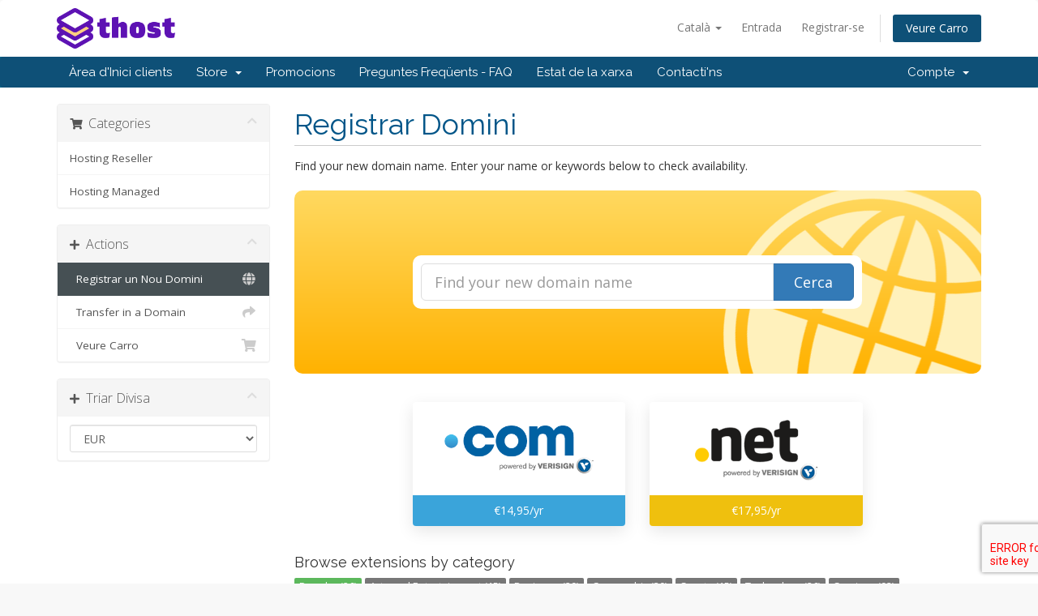

--- FILE ---
content_type: text/html; charset=utf-8
request_url: https://account.thost.it/cart.php?a=add&domain=register&language=catalan
body_size: 14989
content:
<!DOCTYPE html>
<html lang="en">
<head>
    <meta charset="utf-8" />
    <meta http-equiv="X-UA-Compatible" content="IE=edge">
    <meta name="viewport" content="width=device-width, initial-scale=1">
    <title>Carro de Comandes - Thost by Teroro Agency SRL-D</title>

    <!-- Styling -->
<link href="//fonts.googleapis.com/css?family=Open+Sans:300,400,600|Raleway:400,700" rel="stylesheet">
<link href="/templates/six/css/all.min.css?v=c03c4c" rel="stylesheet">
<link href="/assets/css/fontawesome-all.min.css" rel="stylesheet">
<link href="/templates/six/css/custom.css" rel="stylesheet">

<!-- HTML5 Shim and Respond.js IE8 support of HTML5 elements and media queries -->
<!-- WARNING: Respond.js doesn't work if you view the page via file:// -->
<!--[if lt IE 9]>
  <script src="https://oss.maxcdn.com/libs/html5shiv/3.7.0/html5shiv.js"></script>
  <script src="https://oss.maxcdn.com/libs/respond.js/1.4.2/respond.min.js"></script>
<![endif]-->

<script type="text/javascript">
    var csrfToken = '53dd66f63f77e2e3bbb74f95064475fe63e36fa8',
        markdownGuide = 'Markdown Guide',
        locale = 'en',
        saved = 'saved',
        saving = 'autosaving',
        whmcsBaseUrl = "",
        requiredText = 'Required',
        recaptchaSiteKey = "6LcZRZcUAAAAADUR4uUkuEseTMLOwVRFaWPEFMiq";
</script>
<script src="/templates/six/js/scripts.min.js?v=c03c4c"></script>


    <script async src="https://www.googletagmanager.com/gtag/js?id=G-K14YD1B3PF"></script>
<script>
  window.dataLayer = window.dataLayer || [];
  function gtag(){dataLayer.push(arguments);}
  gtag('js', new Date());
  gtag('config', 'G-K14YD1B3PF', {
  'cookie_domain': 'account.thost.it'
});
</script>


</head>
<body data-phone-cc-input="1">



<section id="header">
    <div class="container">
        <ul class="top-nav">
                            <li>
                    <a href="#" class="choose-language" data-toggle="popover" id="languageChooser">
                        Català
                        <b class="caret"></b>
                    </a>
                    <div id="languageChooserContent" class="hidden">
                        <ul>
                                                            <li>
                                    <a href="/cart.php?a=add&domain=register&language=arabic">العربية</a>
                                </li>
                                                            <li>
                                    <a href="/cart.php?a=add&domain=register&language=azerbaijani">Azerbaijani</a>
                                </li>
                                                            <li>
                                    <a href="/cart.php?a=add&domain=register&language=catalan">Català</a>
                                </li>
                                                            <li>
                                    <a href="/cart.php?a=add&domain=register&language=chinese">中文</a>
                                </li>
                                                            <li>
                                    <a href="/cart.php?a=add&domain=register&language=croatian">Hrvatski</a>
                                </li>
                                                            <li>
                                    <a href="/cart.php?a=add&domain=register&language=czech">Čeština</a>
                                </li>
                                                            <li>
                                    <a href="/cart.php?a=add&domain=register&language=danish">Dansk</a>
                                </li>
                                                            <li>
                                    <a href="/cart.php?a=add&domain=register&language=dutch">Nederlands</a>
                                </li>
                                                            <li>
                                    <a href="/cart.php?a=add&domain=register&language=english">English</a>
                                </li>
                                                            <li>
                                    <a href="/cart.php?a=add&domain=register&language=estonian">Estonian</a>
                                </li>
                                                            <li>
                                    <a href="/cart.php?a=add&domain=register&language=farsi">Persian</a>
                                </li>
                                                            <li>
                                    <a href="/cart.php?a=add&domain=register&language=french">Français</a>
                                </li>
                                                            <li>
                                    <a href="/cart.php?a=add&domain=register&language=german">Deutsch</a>
                                </li>
                                                            <li>
                                    <a href="/cart.php?a=add&domain=register&language=hebrew">עברית</a>
                                </li>
                                                            <li>
                                    <a href="/cart.php?a=add&domain=register&language=hungarian">Magyar</a>
                                </li>
                                                            <li>
                                    <a href="/cart.php?a=add&domain=register&language=italian">Italiano</a>
                                </li>
                                                            <li>
                                    <a href="/cart.php?a=add&domain=register&language=macedonian">Macedonian</a>
                                </li>
                                                            <li>
                                    <a href="/cart.php?a=add&domain=register&language=norwegian">Norwegian</a>
                                </li>
                                                            <li>
                                    <a href="/cart.php?a=add&domain=register&language=portuguese-br">Português</a>
                                </li>
                                                            <li>
                                    <a href="/cart.php?a=add&domain=register&language=portuguese-pt">Português</a>
                                </li>
                                                            <li>
                                    <a href="/cart.php?a=add&domain=register&language=romanian">Română</a>
                                </li>
                                                            <li>
                                    <a href="/cart.php?a=add&domain=register&language=russian">Русский</a>
                                </li>
                                                            <li>
                                    <a href="/cart.php?a=add&domain=register&language=spanish">Español</a>
                                </li>
                                                            <li>
                                    <a href="/cart.php?a=add&domain=register&language=swedish">Svenska</a>
                                </li>
                                                            <li>
                                    <a href="/cart.php?a=add&domain=register&language=turkish">Türkçe</a>
                                </li>
                                                            <li>
                                    <a href="/cart.php?a=add&domain=register&language=ukranian">Українська</a>
                                </li>
                                                    </ul>
                    </div>
                </li>
                                        <li>
                    <a href="/clientarea.php">Entrada</a>
                </li>
                                    <li>
                        <a href="/register.php">Registrar-se</a>
                    </li>
                                <li class="primary-action">
                    <a href="/cart.php?a=view" class="btn">
                        Veure Carro
                    </a>
                </li>
                                </ul>

                    <a href="/index.php" class="logo"><img src="/assets/img/logo.png" alt="Thost by Teroro Agency SRL-D"></a>
        
    </div>
</section>

<section id="main-menu">

    <nav id="nav" class="navbar navbar-default navbar-main" role="navigation">
        <div class="container">
            <!-- Brand and toggle get grouped for better mobile display -->
            <div class="navbar-header">
                <button type="button" class="navbar-toggle" data-toggle="collapse" data-target="#primary-nav">
                    <span class="sr-only">Toggle navigation</span>
                    <span class="icon-bar"></span>
                    <span class="icon-bar"></span>
                    <span class="icon-bar"></span>
                </button>
            </div>

            <!-- Collect the nav links, forms, and other content for toggling -->
            <div class="collapse navbar-collapse" id="primary-nav">

                <ul class="nav navbar-nav">

                        <li menuItemName="Home" class="" id="Primary_Navbar-Home">
        <a href="/index.php">
                        Àrea d'Inici clients
                                </a>
            </li>
    <li menuItemName="Store" class="dropdown" id="Primary_Navbar-Store">
        <a class="dropdown-toggle" data-toggle="dropdown" href="#">
                        Store
                        &nbsp;<b class="caret"></b>        </a>
                    <ul class="dropdown-menu">
                            <li menuItemName="Browse Products Services" id="Primary_Navbar-Store-Browse_Products_Services">
                    <a href="/store">
                                                Browse All
                                            </a>
                </li>
                            <li menuItemName="Shop Divider 1" class="nav-divider" id="Primary_Navbar-Store-Shop_Divider_1">
                    <a href="">
                                                -----
                                            </a>
                </li>
                            <li menuItemName="Hosting Reseller" id="Primary_Navbar-Store-Hosting_Reseller">
                    <a href="/store/hosting-reseller">
                                                Hosting Reseller
                                            </a>
                </li>
                            <li menuItemName="Hosting Managed" id="Primary_Navbar-Store-Hosting_Managed">
                    <a href="/store/hosting-managed">
                                                Hosting Managed
                                            </a>
                </li>
                            <li menuItemName="Register a New Domain" id="Primary_Navbar-Store-Register_a_New_Domain">
                    <a href="/cart.php?a=add&domain=register">
                                                Registrar un Nou Domini
                                            </a>
                </li>
                            <li menuItemName="Transfer a Domain to Us" id="Primary_Navbar-Store-Transfer_a_Domain_to_Us">
                    <a href="/cart.php?a=add&domain=transfer">
                                                transferir un Domini
                                            </a>
                </li>
                        </ul>
            </li>
    <li menuItemName="Announcements" class="" id="Primary_Navbar-Announcements">
        <a href="/announcements">
                        Promocions
                                </a>
            </li>
    <li menuItemName="Knowledgebase" class="" id="Primary_Navbar-Knowledgebase">
        <a href="/knowledgebase">
                        Preguntes Freqüents - FAQ
                                </a>
            </li>
    <li menuItemName="Network Status" class="" id="Primary_Navbar-Network_Status">
        <a href="/serverstatus.php">
                        Estat de la xarxa
                                </a>
            </li>
    <li menuItemName="Contact Us" class="" id="Primary_Navbar-Contact_Us">
        <a href="/contact.php">
                        Contacti'ns
                                </a>
            </li>

                </ul>

                <ul class="nav navbar-nav navbar-right">

                        <li menuItemName="Account" class="dropdown" id="Secondary_Navbar-Account">
        <a class="dropdown-toggle" data-toggle="dropdown" href="#">
                        Compte
                        &nbsp;<b class="caret"></b>        </a>
                    <ul class="dropdown-menu">
                            <li menuItemName="Login" id="Secondary_Navbar-Account-Login">
                    <a href="/clientarea.php">
                                                Entrada
                                            </a>
                </li>
                            <li menuItemName="Register" id="Secondary_Navbar-Account-Register">
                    <a href="/register.php">
                                                Registrar-se
                                            </a>
                </li>
                            <li menuItemName="Divider" class="nav-divider" id="Secondary_Navbar-Account-Divider">
                    <a href="">
                                                -----
                                            </a>
                </li>
                            <li menuItemName="Forgot Password?" id="Secondary_Navbar-Account-Forgot_Password?">
                    <a href="/password/reset">
                                                Ha perdut la contrasenya?
                                            </a>
                </li>
                        </ul>
            </li>

                </ul>

            </div><!-- /.navbar-collapse -->
        </div>
    </nav>

</section>



<section id="main-body">
    <div class="container">
        <div class="row">

                <!-- Container for main page display content -->
        <div class="col-xs-12 main-content">
            

<link rel="stylesheet" type="text/css" href="/templates/orderforms/standard_cart/css/all.min.css?v=c03c4c" />
<script type="text/javascript" src="/templates/orderforms/standard_cart/js/scripts.min.js?v=c03c4c"></script>
<div id="order-standard_cart">

    <div class="row">
        <div class="cart-sidebar">
                <div menuItemName="Categories" class="panel card card-sidebar mb-3 panel-sidebar">
        <div class="panel-heading card-header">
            <h3 class="panel-title">
                                    <i class="fas fa-shopping-cart"></i>&nbsp;
                
                Categories

                
                <i class="fas fa-chevron-up card-minimise panel-minimise pull-right float-right"></i>
            </h3>
        </div>

        
                    <div class="list-group collapsable-card-body">
                                                            <a menuItemName="Hosting Reseller" href="/store/hosting-reseller" class="list-group-item list-group-item-action" id="Secondary_Sidebar-Categories-Hosting_Reseller">
                            
                            Hosting Reseller

                                                    </a>
                                                                                <a menuItemName="Hosting Managed" href="/store/hosting-managed" class="list-group-item list-group-item-action" id="Secondary_Sidebar-Categories-Hosting_Managed">
                            
                            Hosting Managed

                                                    </a>
                                                </div>
        
            </div>

        <div menuItemName="Actions" class="panel card card-sidebar mb-3 panel-sidebar">
        <div class="panel-heading card-header">
            <h3 class="panel-title">
                                    <i class="fas fa-plus"></i>&nbsp;
                
                Actions

                
                <i class="fas fa-chevron-up card-minimise panel-minimise pull-right float-right"></i>
            </h3>
        </div>

        
                    <div class="list-group collapsable-card-body">
                                                            <a menuItemName="Domain Registration" href="/cart.php?a=add&domain=register" class="list-group-item list-group-item-action active" id="Secondary_Sidebar-Actions-Domain_Registration">
                                                            <i class="fas fa-globe fa-fw"></i>&nbsp;
                            
                            Registrar un Nou Domini

                                                    </a>
                                                                                <a menuItemName="Domain Transfer" href="/cart.php?a=add&domain=transfer" class="list-group-item list-group-item-action" id="Secondary_Sidebar-Actions-Domain_Transfer">
                                                            <i class="fas fa-share fa-fw"></i>&nbsp;
                            
                            Transfer in a Domain

                                                    </a>
                                                                                <a menuItemName="View Cart" href="/cart.php?a=view" class="list-group-item list-group-item-action" id="Secondary_Sidebar-Actions-View_Cart">
                                                            <i class="fas fa-shopping-cart fa-fw"></i>&nbsp;
                            
                            Veure Carro

                                                    </a>
                                                </div>
        
            </div>

        <div menuItemName="Choose Currency" class="panel card card-sidebar mb-3 panel-sidebar">
        <div class="panel-heading card-header">
            <h3 class="panel-title">
                                    <i class="fas fa-plus"></i>&nbsp;
                
                Triar Divisa

                
                <i class="fas fa-chevron-up card-minimise panel-minimise pull-right float-right"></i>
            </h3>
        </div>

                    <div class="panel-body card-body collapsable-card-body">
                <form method="post" action="cart.php?a=add&domain=register">
<input type="hidden" name="token" value="53dd66f63f77e2e3bbb74f95064475fe63e36fa8" />
    <select name="currency" onchange="submit()" class="form-control"><option value="1" selected>EUR</option><option value="2">USD</option>    </select>
</form>
            </div>
        
        
            </div>

            </div>
        <div class="cart-body">
            <div class="header-lined">
                <h1 class="font-size-36">
                    Registrar Domini
                </h1>
            </div>
            <div class="sidebar-collapsed">

            <div class="panel card panel-default">
                <div class="m-0 panel-heading card-header">
        <h3 class="panel-title">
                            <i class="fas fa-shopping-cart"></i>&nbsp;
            
            Categories

                    </h3>
    </div>

    <div class="panel-body card-body">
        <form role="form">
            <select class="form-control custom-select" onchange="selectChangeNavigate(this)">
                                                    <option menuItemName="Hosting Reseller" value="/store/hosting-reseller" class="list-group-item" >
                        Hosting Reseller

                                            </option>
                                                        <option menuItemName="Hosting Managed" value="/store/hosting-managed" class="list-group-item" >
                        Hosting Managed

                                            </option>
                                                                        <option value="" class="list-group-item" selected=""selected>- Veure Altres Categories -</option>
                            </select>
        </form>
    </div>

            </div>
            <div class="panel card panel-default">
                <div class="m-0 panel-heading card-header">
        <h3 class="panel-title">
                            <i class="fas fa-plus"></i>&nbsp;
            
            Actions

                    </h3>
    </div>

    <div class="panel-body card-body">
        <form role="form">
            <select class="form-control custom-select" onchange="selectChangeNavigate(this)">
                                                    <option menuItemName="Domain Registration" value="/cart.php?a=add&domain=register" class="list-group-item" selected="selected">
                        Registrar un Nou Domini

                                            </option>
                                                                                                    <option menuItemName="Domain Transfer" value="/cart.php?a=add&domain=transfer" class="list-group-item" >
                        Transfer in a Domain

                                            </option>
                                                        <option menuItemName="View Cart" value="/cart.php?a=view" class="list-group-item" >
                        Veure Carro

                                            </option>
                                                                </select>
        </form>
    </div>

            </div>
            <div class="panel card panel-default">
                <div class="m-0 panel-heading card-header">
        <h3 class="panel-title">
                            <i class="fas fa-plus"></i>&nbsp;
            
            Triar Divisa

                    </h3>
    </div>

    <div class="panel-body card-body">
        <form role="form">
            <select class="form-control custom-select" onchange="selectChangeNavigate(this)">
                                                                    <option value="" class="list-group-item" selected=""selected>- Veure Altres Categories -</option>
                            </select>
        </form>
    </div>

            </div>
    
            <div class="pull-right form-inline float-right">
            <form method="post" action="/cart.php?a=add&domain=register">
<input type="hidden" name="token" value="53dd66f63f77e2e3bbb74f95064475fe63e36fa8" />
                <select name="currency" onchange="submit()" class="form-control">
                    <option value="">Triar Divisa</option>
                                            <option value="1" selected>EUR</option>
                                            <option value="2">USD</option>
                                    </select>
            </form>
        </div>
    
</div>

            <p>Find your new domain name. Enter your name or keywords below to check availability.</p>

            <div class="domain-checker-container">
                <div class="domain-checker-bg clearfix">
                    <form method="post" action="/cart.php" id="frmDomainChecker">
<input type="hidden" name="token" value="53dd66f63f77e2e3bbb74f95064475fe63e36fa8" />
                        <input type="hidden" name="a" value="checkDomain">
                        <div class="row">
                            <div class="col-md-8 col-md-offset-2 offset-md-2 col-xs-10 col-xs-offset-1 col-10 offset-1">
                                <div class="input-group input-group-lg input-group-box">
                                    <input type="text" name="domain" class="form-control" placeholder="Find your new domain name" value="" id="inputDomain" data-toggle="tooltip" data-placement="left" data-trigger="manual" title="Enter a domain or keyword" />
                                    <span class="input-group-btn input-group-append">
                                        <button type="submit" id="btnCheckAvailability" class="btn btn-primary domain-check-availability btn-recaptcha btn-recaptcha-invisible">Cerca</button>
                                    </span>
                                </div>
                            </div>

                                                    </div>
                    </form>
                </div>
            </div>

            <div id="DomainSearchResults" class="w-hidden">
                <div id="searchDomainInfo" class="domain-checker-result-headline">
                    <p id="primaryLookupSearching" class="domain-lookup-loader domain-lookup-primary-loader domain-searching"><i class="fas fa-spinner fa-spin"></i> Searching...</p>
                    <div id="primaryLookupResult" class="domain-lookup-result w-hidden">
                        <p class="domain-invalid domain-checker-invalid">Domains must begin with a letter or a number<span class="domain-length-restrictions"> and be between <span class="min-length"></span> and <span class="max-length"></span> characters in length</span></p>
                        <p class="domain-unavailable domain-checker-unavailable"><strong>:domain</strong> is unavailable</p>
                        <p class="domain-tld-unavailable domain-checker-unavailable"><strong>:tld</strong> domains are currently unavailable.</p>
                        <p class="domain-available domain-checker-available"><strong>:domain</strong> is available.</p>
                        <a class="domain-contact-support btn btn-primary">Contact Us</a>
                        <div id="idnLanguageSelector" class="form-group idn-language-selector w-hidden">
                            <div class="row">
                                <div class="col-sm-10 col-sm-offset-1 col-lg-8 col-lg-offset-2 offset-sm-1 offset-lg-2">
                                    <div class="margin-10 text-center">
                                        We detected the domain you entered is an international domain name. In order to continue, please select your desired domain language.
                                    </div>
                                </div>
                            </div>
                            <div class="row">
                                <div class="col-sm-8 col-lg-6 col-sm-offset-2 col-lg-offset-3 offset-sm-2 offset-lg-3">
                                    <select name="idnlanguage" class="form-control">
                                        <option value="">Choose IDN Language</option>
                                                                                    <option value="afr">Afrikaans</option>
                                                                                    <option value="alb">Albanian</option>
                                                                                    <option value="ara">Arabic</option>
                                                                                    <option value="arg">Aragonese</option>
                                                                                    <option value="arm">Armenian</option>
                                                                                    <option value="asm">Assamese</option>
                                                                                    <option value="ast">Asturian</option>
                                                                                    <option value="ave">Avestan</option>
                                                                                    <option value="awa">Awadhi</option>
                                                                                    <option value="aze">Azerbaijani</option>
                                                                                    <option value="ban">Balinese</option>
                                                                                    <option value="bal">Baluchi</option>
                                                                                    <option value="bas">Basa</option>
                                                                                    <option value="bak">Bashkir</option>
                                                                                    <option value="baq">Basque</option>
                                                                                    <option value="bel">Belarusian</option>
                                                                                    <option value="ben">Bengali</option>
                                                                                    <option value="bho">Bhojpuri</option>
                                                                                    <option value="bos">Bosnian</option>
                                                                                    <option value="bul">Bulgarian</option>
                                                                                    <option value="bur">Burmese</option>
                                                                                    <option value="car">Carib</option>
                                                                                    <option value="cat">Catalan</option>
                                                                                    <option value="che">Chechen</option>
                                                                                    <option value="chi">Chinese</option>
                                                                                    <option value="chv">Chuvash</option>
                                                                                    <option value="cop">Coptic</option>
                                                                                    <option value="cos">Corsican</option>
                                                                                    <option value="scr">Croatian</option>
                                                                                    <option value="cze">Czech</option>
                                                                                    <option value="dan">Danish</option>
                                                                                    <option value="div">Divehi</option>
                                                                                    <option value="doi">Dogri</option>
                                                                                    <option value="dut">Dutch</option>
                                                                                    <option value="eng">English</option>
                                                                                    <option value="est">Estonian</option>
                                                                                    <option value="fao">Faroese</option>
                                                                                    <option value="fij">Fijian</option>
                                                                                    <option value="fin">Finnish</option>
                                                                                    <option value="fre">French</option>
                                                                                    <option value="fry">Frisian</option>
                                                                                    <option value="gla">Gaelic; Scottish Gaelic</option>
                                                                                    <option value="geo">Georgian</option>
                                                                                    <option value="ger">German</option>
                                                                                    <option value="gon">Gondi</option>
                                                                                    <option value="gre">Greek</option>
                                                                                    <option value="guj">Gujarati</option>
                                                                                    <option value="heb">Hebrew</option>
                                                                                    <option value="hin">Hindi</option>
                                                                                    <option value="hun">Hungarian</option>
                                                                                    <option value="ice">Icelandic</option>
                                                                                    <option value="inc">Indic</option>
                                                                                    <option value="ind">Indonesian</option>
                                                                                    <option value="inh">Ingush</option>
                                                                                    <option value="gle">Irish</option>
                                                                                    <option value="ita">Italian</option>
                                                                                    <option value="jpn">Japanese</option>
                                                                                    <option value="jav">Javanese</option>
                                                                                    <option value="kas">Kashmiri</option>
                                                                                    <option value="kaz">Kazakh</option>
                                                                                    <option value="khm">Khmer</option>
                                                                                    <option value="kir">Kirghiz</option>
                                                                                    <option value="kor">Korean</option>
                                                                                    <option value="kur">Kurdish</option>
                                                                                    <option value="lao">Lao</option>
                                                                                    <option value="lat">Latin</option>
                                                                                    <option value="lav">Latvian</option>
                                                                                    <option value="lit">Lithuanian</option>
                                                                                    <option value="ltz">Luxembourgish</option>
                                                                                    <option value="mac">Macedonian</option>
                                                                                    <option value="may">Malay</option>
                                                                                    <option value="mal">Malayalam</option>
                                                                                    <option value="mlt">Maltese</option>
                                                                                    <option value="mao">Maori</option>
                                                                                    <option value="mol">Moldavian</option>
                                                                                    <option value="mon">Mongolian</option>
                                                                                    <option value="nep">Nepali</option>
                                                                                    <option value="nor">Norwegian</option>
                                                                                    <option value="ori">Oriya</option>
                                                                                    <option value="oss">Ossetian</option>
                                                                                    <option value="per">Persian</option>
                                                                                    <option value="pol">Polish</option>
                                                                                    <option value="por">Portuguese</option>
                                                                                    <option value="pan">Punjabi</option>
                                                                                    <option value="pus">Pushto</option>
                                                                                    <option value="raj">Rajasthani</option>
                                                                                    <option value="rum">Romanian</option>
                                                                                    <option value="rus">Russian</option>
                                                                                    <option value="smo">Samoan</option>
                                                                                    <option value="san">Sanskrit</option>
                                                                                    <option value="srd">Sardinian</option>
                                                                                    <option value="scc">Serbian</option>
                                                                                    <option value="snd">Sindhi</option>
                                                                                    <option value="sin">Sinhalese</option>
                                                                                    <option value="slo">Slovak</option>
                                                                                    <option value="slv">Slovenian</option>
                                                                                    <option value="som">Somali</option>
                                                                                    <option value="spa">Spanish</option>
                                                                                    <option value="swa">Swahili</option>
                                                                                    <option value="swe">Swedish</option>
                                                                                    <option value="syr">Syriac</option>
                                                                                    <option value="tgk">Tajik</option>
                                                                                    <option value="tam">Tamil</option>
                                                                                    <option value="tel">Telugu</option>
                                                                                    <option value="tha">Thai</option>
                                                                                    <option value="tib">Tibetan</option>
                                                                                    <option value="tur">Turkish</option>
                                                                                    <option value="ukr">Ukrainian</option>
                                                                                    <option value="urd">Urdu</option>
                                                                                    <option value="uzb">Uzbek</option>
                                                                                    <option value="vie">Vietnamese</option>
                                                                                    <option value="wel">Welsh</option>
                                                                                    <option value="yid">Yiddish</option>
                                                                            </select>
                                    <div class="field-error-msg">
                                        Please select the language of the domain you wish to register.
                                    </div>
                                </div>
                            </div>
                        </div>
                        <p class="domain-price">
                            <span class="price"></span>
                            <button class="btn btn-primary btn-add-to-cart" data-whois="0" data-domain="">
                                <span class="to-add">Afegir al Carro</span>
                                <span class="loading">
                                    <i class="fas fa-spinner fa-spin"></i> Carregant ...
                                </span>
                                <span class="added"><i class="far fa-shopping-cart"></i> Processar Comanda</span>
                                <span class="unavailable">Taken</span>
                            </button>
                        </p>
                        <p class="domain-error domain-checker-unavailable"></p>
                    </div>
                </div>

                                    <div id="spotlightTlds" class="spotlight-tlds clearfix">
                        <div class="spotlight-tlds-container">
                                                            <div class="spotlight-tld-container spotlight-tld-container-8">
                                    <div id="spotlightcom" class="spotlight-tld">
                                                                                    <div class="spotlight-tld-hot">Hot</div>
                                                                                .com
                                        <span class="domain-lookup-loader domain-lookup-spotlight-loader">
                                            <i class="fas fa-spinner fa-spin"></i>
                                        </span>
                                        <div class="domain-lookup-result">
                                            <button type="button" class="btn unavailable w-hidden" disabled="disabled">
                                                No disponible
                                            </button>
                                            <button type="button" class="btn invalid w-hidden" disabled="disabled">
                                                No disponible
                                            </button>
                                            <span class="available price w-hidden">€14,95 EUR</span>
                                            <button type="button" class="btn btn-add-to-cart w-hidden" data-whois="0" data-domain="">
                                                <span class="to-add">Add</span>
                                                <span class="loading">
                                                    <i class="fas fa-spinner fa-spin"></i> Carregant ...
                                                </span>
                                                <span class="added"><i class="far fa-shopping-cart"></i> Processar Comanda</span>
                                                <span class="unavailable">Taken</span>
                                            </button>
                                            <button type="button" class="btn btn-primary domain-contact-support w-hidden">
                                                Contact Support to Purchase
                                            </button>
                                        </div>
                                    </div>
                                </div>
                                                            <div class="spotlight-tld-container spotlight-tld-container-8">
                                    <div id="spotlightnet" class="spotlight-tld">
                                                                                    <div class="spotlight-tld-hot">Hot</div>
                                                                                .net
                                        <span class="domain-lookup-loader domain-lookup-spotlight-loader">
                                            <i class="fas fa-spinner fa-spin"></i>
                                        </span>
                                        <div class="domain-lookup-result">
                                            <button type="button" class="btn unavailable w-hidden" disabled="disabled">
                                                No disponible
                                            </button>
                                            <button type="button" class="btn invalid w-hidden" disabled="disabled">
                                                No disponible
                                            </button>
                                            <span class="available price w-hidden">€17,95 EUR</span>
                                            <button type="button" class="btn btn-add-to-cart w-hidden" data-whois="0" data-domain="">
                                                <span class="to-add">Add</span>
                                                <span class="loading">
                                                    <i class="fas fa-spinner fa-spin"></i> Carregant ...
                                                </span>
                                                <span class="added"><i class="far fa-shopping-cart"></i> Processar Comanda</span>
                                                <span class="unavailable">Taken</span>
                                            </button>
                                            <button type="button" class="btn btn-primary domain-contact-support w-hidden">
                                                Contact Support to Purchase
                                            </button>
                                        </div>
                                    </div>
                                </div>
                                                            <div class="spotlight-tld-container spotlight-tld-container-8">
                                    <div id="spotlightorg" class="spotlight-tld">
                                                                                .org
                                        <span class="domain-lookup-loader domain-lookup-spotlight-loader">
                                            <i class="fas fa-spinner fa-spin"></i>
                                        </span>
                                        <div class="domain-lookup-result">
                                            <button type="button" class="btn unavailable w-hidden" disabled="disabled">
                                                No disponible
                                            </button>
                                            <button type="button" class="btn invalid w-hidden" disabled="disabled">
                                                No disponible
                                            </button>
                                            <span class="available price w-hidden">€17,95 EUR</span>
                                            <button type="button" class="btn btn-add-to-cart w-hidden" data-whois="0" data-domain="">
                                                <span class="to-add">Add</span>
                                                <span class="loading">
                                                    <i class="fas fa-spinner fa-spin"></i> Carregant ...
                                                </span>
                                                <span class="added"><i class="far fa-shopping-cart"></i> Processar Comanda</span>
                                                <span class="unavailable">Taken</span>
                                            </button>
                                            <button type="button" class="btn btn-primary domain-contact-support w-hidden">
                                                Contact Support to Purchase
                                            </button>
                                        </div>
                                    </div>
                                </div>
                                                            <div class="spotlight-tld-container spotlight-tld-container-8">
                                    <div id="spotlightbiz" class="spotlight-tld">
                                                                                .biz
                                        <span class="domain-lookup-loader domain-lookup-spotlight-loader">
                                            <i class="fas fa-spinner fa-spin"></i>
                                        </span>
                                        <div class="domain-lookup-result">
                                            <button type="button" class="btn unavailable w-hidden" disabled="disabled">
                                                No disponible
                                            </button>
                                            <button type="button" class="btn invalid w-hidden" disabled="disabled">
                                                No disponible
                                            </button>
                                            <span class="available price w-hidden">€22,95 EUR</span>
                                            <button type="button" class="btn btn-add-to-cart w-hidden" data-whois="0" data-domain="">
                                                <span class="to-add">Add</span>
                                                <span class="loading">
                                                    <i class="fas fa-spinner fa-spin"></i> Carregant ...
                                                </span>
                                                <span class="added"><i class="far fa-shopping-cart"></i> Processar Comanda</span>
                                                <span class="unavailable">Taken</span>
                                            </button>
                                            <button type="button" class="btn btn-primary domain-contact-support w-hidden">
                                                Contact Support to Purchase
                                            </button>
                                        </div>
                                    </div>
                                </div>
                                                            <div class="spotlight-tld-container spotlight-tld-container-8">
                                    <div id="spotlightinfo" class="spotlight-tld">
                                                                                .info
                                        <span class="domain-lookup-loader domain-lookup-spotlight-loader">
                                            <i class="fas fa-spinner fa-spin"></i>
                                        </span>
                                        <div class="domain-lookup-result">
                                            <button type="button" class="btn unavailable w-hidden" disabled="disabled">
                                                No disponible
                                            </button>
                                            <button type="button" class="btn invalid w-hidden" disabled="disabled">
                                                No disponible
                                            </button>
                                            <span class="available price w-hidden">€27,95 EUR</span>
                                            <button type="button" class="btn btn-add-to-cart w-hidden" data-whois="0" data-domain="">
                                                <span class="to-add">Add</span>
                                                <span class="loading">
                                                    <i class="fas fa-spinner fa-spin"></i> Carregant ...
                                                </span>
                                                <span class="added"><i class="far fa-shopping-cart"></i> Processar Comanda</span>
                                                <span class="unavailable">Taken</span>
                                            </button>
                                            <button type="button" class="btn btn-primary domain-contact-support w-hidden">
                                                Contact Support to Purchase
                                            </button>
                                        </div>
                                    </div>
                                </div>
                                                            <div class="spotlight-tld-container spotlight-tld-container-8">
                                    <div id="spotlightaaapro" class="spotlight-tld">
                                                                                .aaa.pro
                                        <span class="domain-lookup-loader domain-lookup-spotlight-loader">
                                            <i class="fas fa-spinner fa-spin"></i>
                                        </span>
                                        <div class="domain-lookup-result">
                                            <button type="button" class="btn unavailable w-hidden" disabled="disabled">
                                                No disponible
                                            </button>
                                            <button type="button" class="btn invalid w-hidden" disabled="disabled">
                                                No disponible
                                            </button>
                                            <span class="available price w-hidden">€207,95 EUR</span>
                                            <button type="button" class="btn btn-add-to-cart w-hidden" data-whois="0" data-domain="">
                                                <span class="to-add">Add</span>
                                                <span class="loading">
                                                    <i class="fas fa-spinner fa-spin"></i> Carregant ...
                                                </span>
                                                <span class="added"><i class="far fa-shopping-cart"></i> Processar Comanda</span>
                                                <span class="unavailable">Taken</span>
                                            </button>
                                            <button type="button" class="btn btn-primary domain-contact-support w-hidden">
                                                Contact Support to Purchase
                                            </button>
                                        </div>
                                    </div>
                                </div>
                                                            <div class="spotlight-tld-container spotlight-tld-container-8">
                                    <div id="spotlightch" class="spotlight-tld">
                                                                                .ch
                                        <span class="domain-lookup-loader domain-lookup-spotlight-loader">
                                            <i class="fas fa-spinner fa-spin"></i>
                                        </span>
                                        <div class="domain-lookup-result">
                                            <button type="button" class="btn unavailable w-hidden" disabled="disabled">
                                                No disponible
                                            </button>
                                            <button type="button" class="btn invalid w-hidden" disabled="disabled">
                                                No disponible
                                            </button>
                                            <span class="available price w-hidden">€13,00 EUR</span>
                                            <button type="button" class="btn btn-add-to-cart w-hidden" data-whois="0" data-domain="">
                                                <span class="to-add">Add</span>
                                                <span class="loading">
                                                    <i class="fas fa-spinner fa-spin"></i> Carregant ...
                                                </span>
                                                <span class="added"><i class="far fa-shopping-cart"></i> Processar Comanda</span>
                                                <span class="unavailable">Taken</span>
                                            </button>
                                            <button type="button" class="btn btn-primary domain-contact-support w-hidden">
                                                Contact Support to Purchase
                                            </button>
                                        </div>
                                    </div>
                                </div>
                                                            <div class="spotlight-tld-container spotlight-tld-container-8">
                                    <div id="spotlightvoyage" class="spotlight-tld">
                                                                                .voyage
                                        <span class="domain-lookup-loader domain-lookup-spotlight-loader">
                                            <i class="fas fa-spinner fa-spin"></i>
                                        </span>
                                        <div class="domain-lookup-result">
                                            <button type="button" class="btn unavailable w-hidden" disabled="disabled">
                                                No disponible
                                            </button>
                                            <button type="button" class="btn invalid w-hidden" disabled="disabled">
                                                No disponible
                                            </button>
                                            <span class="available price w-hidden">€56,95 EUR</span>
                                            <button type="button" class="btn btn-add-to-cart w-hidden" data-whois="0" data-domain="">
                                                <span class="to-add">Add</span>
                                                <span class="loading">
                                                    <i class="fas fa-spinner fa-spin"></i> Carregant ...
                                                </span>
                                                <span class="added"><i class="far fa-shopping-cart"></i> Processar Comanda</span>
                                                <span class="unavailable">Taken</span>
                                            </button>
                                            <button type="button" class="btn btn-primary domain-contact-support w-hidden">
                                                Contact Support to Purchase
                                            </button>
                                        </div>
                                    </div>
                                </div>
                                                    </div>
                    </div>
                
                <div class="suggested-domains w-hidden">
                    <div class="panel-heading card-header">
                        Suggested Domains
                    </div>
                    <div id="suggestionsLoader" class="panel-body card-body domain-lookup-loader domain-lookup-suggestions-loader">
                        <i class="fas fa-spinner fa-spin"></i> Generating suggestions for you
                    </div>
                    <div id="domainSuggestions" class="domain-lookup-result list-group w-hidden">
                        <div class="domain-suggestion list-group-item w-hidden">
                            <span class="domain"></span><span class="extension"></span>
                            <span class="promo w-hidden">
                                <span class="sales-group-hot w-hidden">Hot</span>
                                <span class="sales-group-new w-hidden">New</span>
                                <span class="sales-group-sale w-hidden">Sale</span>
                            </span>
                            <div class="actions">
                                <span class="price"></span>
                                <button type="button" class="btn btn-add-to-cart" data-whois="1" data-domain="">
                                    <span class="to-add">Afegir al Carro</span>
                                    <span class="loading">
                                        <i class="fas fa-spinner fa-spin"></i> Carregant ...
                                    </span>
                                    <span class="added"><i class="far fa-shopping-cart"></i> Processar Comanda</span>
                                    <span class="unavailable">Taken</span>
                                </button>
                                <button type="button" class="btn btn-primary domain-contact-support w-hidden">
                                    Contact Support to Purchase
                                </button>
                            </div>
                        </div>
                    </div>
                    <div class="panel-footer card-footer more-suggestions text-center w-hidden">
                        <a id="moreSuggestions" href="#" onclick="loadMoreSuggestions();return false;">Give me more suggestions!</a>
                        <span id="noMoreSuggestions" class="no-more small w-hidden">That's all the results we have for you! If you still haven't found what you're looking for, please try a different search term or keyword.</span>
                    </div>
                    <div class="text-center text-muted domain-suggestions-warning">
                        <p>Domain name suggestions may not always be available. Availability is checked in real-time at the point of adding to the cart.</p>
                    </div>
                </div>

            </div>

            <div class="domain-pricing">

                                    <div class="featured-tlds-container">
                        <div class="row">
                                                                                                                                        <div class="col-sm-2"></div>
                                                                                                    <div class="col-lg-4 col-sm-6">
                                    <div class="featured-tld">
                                        <div class="img-container">
                                            <img src="/assets/img/tld_logos/com.png">
                                        </div>
                                        <div class="price com">
                                                                                            €14,95/yr                                                                                    </div>
                                    </div>
                                </div>
                                                                                            <div class="col-lg-4 col-sm-6">
                                    <div class="featured-tld">
                                        <div class="img-container">
                                            <img src="/assets/img/tld_logos/net.png">
                                        </div>
                                        <div class="price net">
                                                                                            €17,95/yr                                                                                    </div>
                                    </div>
                                </div>
                                                    </div>
                    </div>
                
                <h4 class="font-size-18">Browse extensions by category</h4>

                <div class="tld-filters">
                                            <a href="#" data-category="Popular" class="badge badge-secondary">Popular (26)</a>
                                            <a href="#" data-category="Arts and Entertainment" class="badge badge-secondary">Arts and Entertainment (15)</a>
                                            <a href="#" data-category="Business" class="badge badge-secondary">Business (29)</a>
                                            <a href="#" data-category="Geographic" class="badge badge-secondary">Geographic (30)</a>
                                            <a href="#" data-category="Sports" class="badge badge-secondary">Sports (15)</a>
                                            <a href="#" data-category="Technology" class="badge badge-secondary">Technology (26)</a>
                                            <a href="#" data-category="Services" class="badge badge-secondary">Services (92)</a>
                                            <a href="#" data-category="Money and Finance" class="badge badge-secondary">Money and Finance (19)</a>
                                            <a href="#" data-category="Education" class="badge badge-secondary">Education (12)</a>
                                            <a href="#" data-category="Food and Drink" class="badge badge-secondary">Food and Drink (14)</a>
                                            <a href="#" data-category="Leisure and Recreation" class="badge badge-secondary">Leisure and Recreation (27)</a>
                                            <a href="#" data-category="Shopping" class="badge badge-secondary">Shopping (51)</a>
                                            <a href="#" data-category="Real Estate" class="badge badge-secondary">Real Estate (17)</a>
                                            <a href="#" data-category="Novelty" class="badge badge-secondary">Novelty (27)</a>
                                            <a href="#" data-category="Other" class="badge badge-secondary">Other (214)</a>
                                    </div>

                <div class="bg-white">
                    <div class="row no-gutters tld-pricing-header text-center">
                        <div class="col-md-4 tld-column">Nom de Domini</div>
                        <div class="col-md-8">
                            <div class="row no-gutters">
                                <div class="col-xs-4 col-4">New Price</div>
                                <div class="col-xs-4 col-4">Transfer</div>
                                <div class="col-xs-4 col-4">Renewal</div>
                            </div>
                        </div>
                    </div>
                                            <div class="row no-gutters tld-row" data-category="|Popular|">
                            <div class="col-md-4 two-row-center px-4">
                                <strong>.com</strong>
                                                                    <span class="tld-sale-group tld-sale-group-hot">
                                        Hot
                                    </span>
                                                            </div>
                            <div class="col-md-8">
                                <div class="row">
                                    <div class="col-xs-4 col-4 text-center">
                                                                                    €14,95 EUR<br>
                                            <small>1 Year</small>
                                                                            </div>
                                    <div class="col-xs-4 col-4 text-center">
                                                                                    €14,95 EUR<br>
                                            <small>1 Year</small>
                                                                            </div>
                                    <div class="col-xs-4 col-4 text-center">
                                                                                    €15,95 EUR<br>
                                            <small>1 Year</small>
                                                                            </div>
                                </div>
                            </div>
                        </div>
                                            <div class="row no-gutters tld-row" data-category="|Popular|">
                            <div class="col-md-4 two-row-center px-4">
                                <strong>.net</strong>
                                                                    <span class="tld-sale-group tld-sale-group-hot">
                                        Hot
                                    </span>
                                                            </div>
                            <div class="col-md-8">
                                <div class="row">
                                    <div class="col-xs-4 col-4 text-center">
                                                                                    €17,95 EUR<br>
                                            <small>1 Year</small>
                                                                            </div>
                                    <div class="col-xs-4 col-4 text-center">
                                                                                    €17,95 EUR<br>
                                            <small>1 Year</small>
                                                                            </div>
                                    <div class="col-xs-4 col-4 text-center">
                                                                                    €21,95 EUR<br>
                                            <small>1 Year</small>
                                                                            </div>
                                </div>
                            </div>
                        </div>
                                            <div class="row no-gutters tld-row" data-category="|Other|">
                            <div class="col-md-4 two-row-center px-4">
                                <strong>.aaa.pro</strong>
                                                            </div>
                            <div class="col-md-8">
                                <div class="row">
                                    <div class="col-xs-4 col-4 text-center">
                                                                                    €207,95 EUR<br>
                                            <small>1 Year</small>
                                                                            </div>
                                    <div class="col-xs-4 col-4 text-center">
                                                                                    €207,95 EUR<br>
                                            <small>1 Year</small>
                                                                            </div>
                                    <div class="col-xs-4 col-4 text-center">
                                                                                    €247,95 EUR<br>
                                            <small>1 Year</small>
                                                                            </div>
                                </div>
                            </div>
                        </div>
                                            <div class="row no-gutters tld-row" data-category="|Other|">
                            <div class="col-md-4 two-row-center px-4">
                                <strong>.aca.pro</strong>
                                                            </div>
                            <div class="col-md-8">
                                <div class="row">
                                    <div class="col-xs-4 col-4 text-center">
                                                                                    €207,95 EUR<br>
                                            <small>1 Year</small>
                                                                            </div>
                                    <div class="col-xs-4 col-4 text-center">
                                                                                    €207,95 EUR<br>
                                            <small>1 Year</small>
                                                                            </div>
                                    <div class="col-xs-4 col-4 text-center">
                                                                                    €247,95 EUR<br>
                                            <small>1 Year</small>
                                                                            </div>
                                </div>
                            </div>
                        </div>
                                            <div class="row no-gutters tld-row" data-category="|Education|">
                            <div class="col-md-4 two-row-center px-4">
                                <strong>.academy</strong>
                                                            </div>
                            <div class="col-md-8">
                                <div class="row">
                                    <div class="col-xs-4 col-4 text-center">
                                                                                    €36,95 EUR<br>
                                            <small>1 Year</small>
                                                                            </div>
                                    <div class="col-xs-4 col-4 text-center">
                                                                                    €36,95 EUR<br>
                                            <small>1 Year</small>
                                                                            </div>
                                    <div class="col-xs-4 col-4 text-center">
                                                                                    €43,95 EUR<br>
                                            <small>1 Year</small>
                                                                            </div>
                                </div>
                            </div>
                        </div>
                                            <div class="row no-gutters tld-row" data-category="|Services||Money and Finance|">
                            <div class="col-md-4 two-row-center px-4">
                                <strong>.accountant</strong>
                                                            </div>
                            <div class="col-md-8">
                                <div class="row">
                                    <div class="col-xs-4 col-4 text-center">
                                                                                    €32,95 EUR<br>
                                            <small>1 Year</small>
                                                                            </div>
                                    <div class="col-xs-4 col-4 text-center">
                                                                                    €32,95 EUR<br>
                                            <small>1 Year</small>
                                                                            </div>
                                    <div class="col-xs-4 col-4 text-center">
                                                                                    €39,95 EUR<br>
                                            <small>1 Year</small>
                                                                            </div>
                                </div>
                            </div>
                        </div>
                                            <div class="row no-gutters tld-row" data-category="|Services||Money and Finance|">
                            <div class="col-md-4 two-row-center px-4">
                                <strong>.accountants</strong>
                                                            </div>
                            <div class="col-md-8">
                                <div class="row">
                                    <div class="col-xs-4 col-4 text-center">
                                                                                    €107,95 EUR<br>
                                            <small>1 Year</small>
                                                                            </div>
                                    <div class="col-xs-4 col-4 text-center">
                                                                                    €107,95 EUR<br>
                                            <small>1 Year</small>
                                                                            </div>
                                    <div class="col-xs-4 col-4 text-center">
                                                                                    €129,95 EUR<br>
                                            <small>1 Year</small>
                                                                            </div>
                                </div>
                            </div>
                        </div>
                                            <div class="row no-gutters tld-row" data-category="|Other|">
                            <div class="col-md-4 two-row-center px-4">
                                <strong>.acct.pro</strong>
                                                            </div>
                            <div class="col-md-8">
                                <div class="row">
                                    <div class="col-xs-4 col-4 text-center">
                                                                                    €207,95 EUR<br>
                                            <small>1 Year</small>
                                                                            </div>
                                    <div class="col-xs-4 col-4 text-center">
                                                                                    €207,95 EUR<br>
                                            <small>1 Year</small>
                                                                            </div>
                                    <div class="col-xs-4 col-4 text-center">
                                                                                    €247,95 EUR<br>
                                            <small>1 Year</small>
                                                                            </div>
                                </div>
                            </div>
                        </div>
                                            <div class="row no-gutters tld-row" data-category="|Arts and Entertainment|">
                            <div class="col-md-4 two-row-center px-4">
                                <strong>.actor</strong>
                                                            </div>
                            <div class="col-md-8">
                                <div class="row">
                                    <div class="col-xs-4 col-4 text-center">
                                                                                    €42,95 EUR<br>
                                            <small>1 Year</small>
                                                                            </div>
                                    <div class="col-xs-4 col-4 text-center">
                                                                                    €42,95 EUR<br>
                                            <small>1 Year</small>
                                                                            </div>
                                    <div class="col-xs-4 col-4 text-center">
                                                                                    €51,95 EUR<br>
                                            <small>1 Year</small>
                                                                            </div>
                                </div>
                            </div>
                        </div>
                                            <div class="row no-gutters tld-row" data-category="|Other|">
                            <div class="col-md-4 two-row-center px-4">
                                <strong>.adult</strong>
                                                            </div>
                            <div class="col-md-8">
                                <div class="row">
                                    <div class="col-xs-4 col-4 text-center">
                                                                                    €120,95 EUR<br>
                                            <small>1 Year</small>
                                                                            </div>
                                    <div class="col-xs-4 col-4 text-center">
                                                                                    €120,95 EUR<br>
                                            <small>1 Year</small>
                                                                            </div>
                                    <div class="col-xs-4 col-4 text-center">
                                                                                    €143,95 EUR<br>
                                            <small>1 Year</small>
                                                                            </div>
                                </div>
                            </div>
                        </div>
                                            <div class="row no-gutters tld-row" data-category="|Other|">
                            <div class="col-md-4 two-row-center px-4">
                                <strong>.adv.br</strong>
                                                            </div>
                            <div class="col-md-8">
                                <div class="row">
                                    <div class="col-xs-4 col-4 text-center">
                                                                                    €16,95 EUR<br>
                                            <small>1 Year</small>
                                                                            </div>
                                    <div class="col-xs-4 col-4 text-center">
                                                                                    €0,00 EUR<br>
                                            <small>1 Year</small>
                                                                            </div>
                                    <div class="col-xs-4 col-4 text-center">
                                                                                    €19,95 EUR<br>
                                            <small>1 Year</small>
                                                                            </div>
                                </div>
                            </div>
                        </div>
                                            <div class="row no-gutters tld-row" data-category="|Other|">
                            <div class="col-md-4 two-row-center px-4">
                                <strong>.ae.org</strong>
                                                            </div>
                            <div class="col-md-8">
                                <div class="row">
                                    <div class="col-xs-4 col-4 text-center">
                                                                                    €32,95 EUR<br>
                                            <small>1 Year</small>
                                                                            </div>
                                    <div class="col-xs-4 col-4 text-center">
                                                                                    €24,95 EUR<br>
                                            <small>1 Year</small>
                                                                            </div>
                                    <div class="col-xs-4 col-4 text-center">
                                                                                    €29,95 EUR<br>
                                            <small>1 Year</small>
                                                                            </div>
                                </div>
                            </div>
                        </div>
                                            <div class="row no-gutters tld-row" data-category="|Business|">
                            <div class="col-md-4 two-row-center px-4">
                                <strong>.agency</strong>
                                                            </div>
                            <div class="col-md-8">
                                <div class="row">
                                    <div class="col-xs-4 col-4 text-center">
                                                                                    €23,95 EUR<br>
                                            <small>1 Year</small>
                                                                            </div>
                                    <div class="col-xs-4 col-4 text-center">
                                                                                    €23,95 EUR<br>
                                            <small>1 Year</small>
                                                                            </div>
                                    <div class="col-xs-4 col-4 text-center">
                                                                                    €28,95 EUR<br>
                                            <small>1 Year</small>
                                                                            </div>
                                </div>
                            </div>
                        </div>
                                            <div class="row no-gutters tld-row" data-category="|Other|">
                            <div class="col-md-4 two-row-center px-4">
                                <strong>.airforce</strong>
                                                            </div>
                            <div class="col-md-8">
                                <div class="row">
                                    <div class="col-xs-4 col-4 text-center">
                                                                                    €36,95 EUR<br>
                                            <small>1 Year</small>
                                                                            </div>
                                    <div class="col-xs-4 col-4 text-center">
                                                                                    €36,95 EUR<br>
                                            <small>1 Year</small>
                                                                            </div>
                                    <div class="col-xs-4 col-4 text-center">
                                                                                    €43,95 EUR<br>
                                            <small>1 Year</small>
                                                                            </div>
                                </div>
                            </div>
                        </div>
                                            <div class="row no-gutters tld-row" data-category="|Geographic|">
                            <div class="col-md-4 two-row-center px-4">
                                <strong>.amsterdam</strong>
                                                            </div>
                            <div class="col-md-8">
                                <div class="row">
                                    <div class="col-xs-4 col-4 text-center">
                                                                                    €46,95 EUR<br>
                                            <small>1 Year</small>
                                                                            </div>
                                    <div class="col-xs-4 col-4 text-center">
                                                                                    €46,95 EUR<br>
                                            <small>1 Year</small>
                                                                            </div>
                                    <div class="col-xs-4 col-4 text-center">
                                                                                    €55,95 EUR<br>
                                            <small>1 Year</small>
                                                                            </div>
                                </div>
                            </div>
                        </div>
                                            <div class="row no-gutters tld-row" data-category="|Services||Real Estate|">
                            <div class="col-md-4 two-row-center px-4">
                                <strong>.apartments</strong>
                                                            </div>
                            <div class="col-md-8">
                                <div class="row">
                                    <div class="col-xs-4 col-4 text-center">
                                                                                    €56,95 EUR<br>
                                            <small>1 Year</small>
                                                                            </div>
                                    <div class="col-xs-4 col-4 text-center">
                                                                                    €56,95 EUR<br>
                                            <small>1 Year</small>
                                                                            </div>
                                    <div class="col-xs-4 col-4 text-center">
                                                                                    €67,95 EUR<br>
                                            <small>1 Year</small>
                                                                            </div>
                                </div>
                            </div>
                        </div>
                                            <div class="row no-gutters tld-row" data-category="|Services|">
                            <div class="col-md-4 two-row-center px-4">
                                <strong>.archi</strong>
                                                            </div>
                            <div class="col-md-8">
                                <div class="row">
                                    <div class="col-xs-4 col-4 text-center">
                                                                                    €88,95 EUR<br>
                                            <small>1 Year</small>
                                                                            </div>
                                    <div class="col-xs-4 col-4 text-center">
                                                                                    €88,95 EUR<br>
                                            <small>1 Year</small>
                                                                            </div>
                                    <div class="col-xs-4 col-4 text-center">
                                                                                    €105,95 EUR<br>
                                            <small>1 Year</small>
                                                                            </div>
                                </div>
                            </div>
                        </div>
                                            <div class="row no-gutters tld-row" data-category="|Other|">
                            <div class="col-md-4 two-row-center px-4">
                                <strong>.army</strong>
                                                            </div>
                            <div class="col-md-8">
                                <div class="row">
                                    <div class="col-xs-4 col-4 text-center">
                                                                                    €34,95 EUR<br>
                                            <small>1 Year</small>
                                                                            </div>
                                    <div class="col-xs-4 col-4 text-center">
                                                                                    €34,95 EUR<br>
                                            <small>1 Year</small>
                                                                            </div>
                                    <div class="col-xs-4 col-4 text-center">
                                                                                    €42,95 EUR<br>
                                            <small>1 Year</small>
                                                                            </div>
                                </div>
                            </div>
                        </div>
                                            <div class="row no-gutters tld-row" data-category="|Other|">
                            <div class="col-md-4 two-row-center px-4">
                                <strong>.arq.br</strong>
                                                            </div>
                            <div class="col-md-8">
                                <div class="row">
                                    <div class="col-xs-4 col-4 text-center">
                                                                                    €16,95 EUR<br>
                                            <small>1 Year</small>
                                                                            </div>
                                    <div class="col-xs-4 col-4 text-center">
                                                                                    €0,00 EUR<br>
                                            <small>1 Year</small>
                                                                            </div>
                                    <div class="col-xs-4 col-4 text-center">
                                                                                    €19,95 EUR<br>
                                            <small>1 Year</small>
                                                                            </div>
                                </div>
                            </div>
                        </div>
                                            <div class="row no-gutters tld-row" data-category="|Arts and Entertainment|">
                            <div class="col-md-4 two-row-center px-4">
                                <strong>.art</strong>
                                                            </div>
                            <div class="col-md-8">
                                <div class="row">
                                    <div class="col-xs-4 col-4 text-center">
                                                                                    €15,95 EUR<br>
                                            <small>1 Year</small>
                                                                            </div>
                                    <div class="col-xs-4 col-4 text-center">
                                                                                    €15,95 EUR<br>
                                            <small>1 Year</small>
                                                                            </div>
                                    <div class="col-xs-4 col-4 text-center">
                                                                                    €19,95 EUR<br>
                                            <small>1 Year</small>
                                                                            </div>
                                </div>
                            </div>
                        </div>
                                            <div class="row no-gutters tld-row" data-category="|Other|">
                            <div class="col-md-4 two-row-center px-4">
                                <strong>.art.br</strong>
                                                            </div>
                            <div class="col-md-8">
                                <div class="row">
                                    <div class="col-xs-4 col-4 text-center">
                                                                                    €16,95 EUR<br>
                                            <small>1 Year</small>
                                                                            </div>
                                    <div class="col-xs-4 col-4 text-center">
                                                                                    €0,00 EUR<br>
                                            <small>1 Year</small>
                                                                            </div>
                                    <div class="col-xs-4 col-4 text-center">
                                                                                    €19,95 EUR<br>
                                            <small>1 Year</small>
                                                                            </div>
                                </div>
                            </div>
                        </div>
                                            <div class="row no-gutters tld-row" data-category="|Other|">
                            <div class="col-md-4 two-row-center px-4">
                                <strong>.asia</strong>
                                                            </div>
                            <div class="col-md-8">
                                <div class="row">
                                    <div class="col-xs-4 col-4 text-center">
                                                                                    €16,95 EUR<br>
                                            <small>1 Year</small>
                                                                            </div>
                                    <div class="col-xs-4 col-4 text-center">
                                                                                    €16,95 EUR<br>
                                            <small>1 Year</small>
                                                                            </div>
                                    <div class="col-xs-4 col-4 text-center">
                                                                                    €19,95 EUR<br>
                                            <small>1 Year</small>
                                                                            </div>
                                </div>
                            </div>
                        </div>
                                            <div class="row no-gutters tld-row" data-category="|Business|">
                            <div class="col-md-4 two-row-center px-4">
                                <strong>.associates</strong>
                                                            </div>
                            <div class="col-md-8">
                                <div class="row">
                                    <div class="col-xs-4 col-4 text-center">
                                                                                    €36,95 EUR<br>
                                            <small>1 Year</small>
                                                                            </div>
                                    <div class="col-xs-4 col-4 text-center">
                                                                                    €36,95 EUR<br>
                                            <small>1 Year</small>
                                                                            </div>
                                    <div class="col-xs-4 col-4 text-center">
                                                                                    €43,95 EUR<br>
                                            <small>1 Year</small>
                                                                            </div>
                                </div>
                            </div>
                        </div>
                                            <div class="row no-gutters tld-row" data-category="|Services|">
                            <div class="col-md-4 two-row-center px-4">
                                <strong>.attorney</strong>
                                                            </div>
                            <div class="col-md-8">
                                <div class="row">
                                    <div class="col-xs-4 col-4 text-center">
                                                                                    €59,95 EUR<br>
                                            <small>1 Year</small>
                                                                            </div>
                                    <div class="col-xs-4 col-4 text-center">
                                                                                    €59,95 EUR<br>
                                            <small>1 Year</small>
                                                                            </div>
                                    <div class="col-xs-4 col-4 text-center">
                                                                                    €71,95 EUR<br>
                                            <small>1 Year</small>
                                                                            </div>
                                </div>
                            </div>
                        </div>
                                            <div class="row no-gutters tld-row" data-category="|Shopping|">
                            <div class="col-md-4 two-row-center px-4">
                                <strong>.auction</strong>
                                                            </div>
                            <div class="col-md-8">
                                <div class="row">
                                    <div class="col-xs-4 col-4 text-center">
                                                                                    €34,95 EUR<br>
                                            <small>1 Year</small>
                                                                            </div>
                                    <div class="col-xs-4 col-4 text-center">
                                                                                    €34,95 EUR<br>
                                            <small>1 Year</small>
                                                                            </div>
                                    <div class="col-xs-4 col-4 text-center">
                                                                                    €42,95 EUR<br>
                                            <small>1 Year</small>
                                                                            </div>
                                </div>
                            </div>
                        </div>
                                            <div class="row no-gutters tld-row" data-category="|Arts and Entertainment||Shopping|">
                            <div class="col-md-4 two-row-center px-4">
                                <strong>.audio</strong>
                                                            </div>
                            <div class="col-md-8">
                                <div class="row">
                                    <div class="col-xs-4 col-4 text-center">
                                                                                    €163,95 EUR<br>
                                            <small>1 Year</small>
                                                                            </div>
                                    <div class="col-xs-4 col-4 text-center">
                                                                                    €163,95 EUR<br>
                                            <small>1 Year</small>
                                                                            </div>
                                    <div class="col-xs-4 col-4 text-center">
                                                                                    €195,95 EUR<br>
                                            <small>1 Year</small>
                                                                            </div>
                                </div>
                            </div>
                        </div>
                                            <div class="row no-gutters tld-row" data-category="|Services||Shopping|">
                            <div class="col-md-4 two-row-center px-4">
                                <strong>.auto</strong>
                                                            </div>
                            <div class="col-md-8">
                                <div class="row">
                                    <div class="col-xs-4 col-4 text-center">
                                                                                    €3.341,95 EUR<br>
                                            <small>1 Year</small>
                                                                            </div>
                                    <div class="col-xs-4 col-4 text-center">
                                                                                    €3.341,95 EUR<br>
                                            <small>1 Year</small>
                                                                            </div>
                                    <div class="col-xs-4 col-4 text-center">
                                                                                    €3.978,95 EUR<br>
                                            <small>1 Year</small>
                                                                            </div>
                                </div>
                            </div>
                        </div>
                                            <div class="row no-gutters tld-row" data-category="|Other|">
                            <div class="col-md-4 two-row-center px-4">
                                <strong>.avocat.pro</strong>
                                                            </div>
                            <div class="col-md-8">
                                <div class="row">
                                    <div class="col-xs-4 col-4 text-center">
                                                                                    €207,95 EUR<br>
                                            <small>1 Year</small>
                                                                            </div>
                                    <div class="col-xs-4 col-4 text-center">
                                                                                    €207,95 EUR<br>
                                            <small>1 Year</small>
                                                                            </div>
                                    <div class="col-xs-4 col-4 text-center">
                                                                                    €247,95 EUR<br>
                                            <small>1 Year</small>
                                                                            </div>
                                </div>
                            </div>
                        </div>
                                            <div class="row no-gutters tld-row" data-category="|Arts and Entertainment|">
                            <div class="col-md-4 two-row-center px-4">
                                <strong>.band</strong>
                                                            </div>
                            <div class="col-md-8">
                                <div class="row">
                                    <div class="col-xs-4 col-4 text-center">
                                                                                    €25,95 EUR<br>
                                            <small>1 Year</small>
                                                                            </div>
                                    <div class="col-xs-4 col-4 text-center">
                                                                                    €25,95 EUR<br>
                                            <small>1 Year</small>
                                                                            </div>
                                    <div class="col-xs-4 col-4 text-center">
                                                                                    €31,95 EUR<br>
                                            <small>1 Year</small>
                                                                            </div>
                                </div>
                            </div>
                        </div>
                                            <div class="row no-gutters tld-row" data-category="|Geographic||Food and Drink|">
                            <div class="col-md-4 two-row-center px-4">
                                <strong>.bar</strong>
                                                            </div>
                            <div class="col-md-8">
                                <div class="row">
                                    <div class="col-xs-4 col-4 text-center">
                                                                                    €82,95 EUR<br>
                                            <small>1 Year</small>
                                                                            </div>
                                    <div class="col-xs-4 col-4 text-center">
                                                                                    €82,95 EUR<br>
                                            <small>1 Year</small>
                                                                            </div>
                                    <div class="col-xs-4 col-4 text-center">
                                                                                    €98,95 EUR<br>
                                            <small>1 Year</small>
                                                                            </div>
                                </div>
                            </div>
                        </div>
                                            <div class="row no-gutters tld-row" data-category="|Other|">
                            <div class="col-md-4 two-row-center px-4">
                                <strong>.bar.pro</strong>
                                                            </div>
                            <div class="col-md-8">
                                <div class="row">
                                    <div class="col-xs-4 col-4 text-center">
                                                                                    €207,95 EUR<br>
                                            <small>1 Year</small>
                                                                            </div>
                                    <div class="col-xs-4 col-4 text-center">
                                                                                    €207,95 EUR<br>
                                            <small>1 Year</small>
                                                                            </div>
                                    <div class="col-xs-4 col-4 text-center">
                                                                                    €247,95 EUR<br>
                                            <small>1 Year</small>
                                                                            </div>
                                </div>
                            </div>
                        </div>
                                            <div class="row no-gutters tld-row" data-category="|Shopping|">
                            <div class="col-md-4 two-row-center px-4">
                                <strong>.bargains</strong>
                                                            </div>
                            <div class="col-md-8">
                                <div class="row">
                                    <div class="col-xs-4 col-4 text-center">
                                                                                    €34,95 EUR<br>
                                            <small>1 Year</small>
                                                                            </div>
                                    <div class="col-xs-4 col-4 text-center">
                                                                                    €34,95 EUR<br>
                                            <small>1 Year</small>
                                                                            </div>
                                    <div class="col-xs-4 col-4 text-center">
                                                                                    €42,95 EUR<br>
                                            <small>1 Year</small>
                                                                            </div>
                                </div>
                            </div>
                        </div>
                                            <div class="row no-gutters tld-row" data-category="|Food and Drink|">
                            <div class="col-md-4 two-row-center px-4">
                                <strong>.beer</strong>
                                                            </div>
                            <div class="col-md-8">
                                <div class="row">
                                    <div class="col-xs-4 col-4 text-center">
                                                                                    €33,95 EUR<br>
                                            <small>1 Year</small>
                                                                            </div>
                                    <div class="col-xs-4 col-4 text-center">
                                                                                    €33,95 EUR<br>
                                            <small>1 Year</small>
                                                                            </div>
                                    <div class="col-xs-4 col-4 text-center">
                                                                                    €40,95 EUR<br>
                                            <small>1 Year</small>
                                                                            </div>
                                </div>
                            </div>
                        </div>
                                            <div class="row no-gutters tld-row" data-category="|Geographic|">
                            <div class="col-md-4 two-row-center px-4">
                                <strong>.berlin</strong>
                                                            </div>
                            <div class="col-md-8">
                                <div class="row">
                                    <div class="col-xs-4 col-4 text-center">
                                                                                    €54,95 EUR<br>
                                            <small>1 Year</small>
                                                                            </div>
                                    <div class="col-xs-4 col-4 text-center">
                                                                                    €54,95 EUR<br>
                                            <small>1 Year</small>
                                                                            </div>
                                    <div class="col-xs-4 col-4 text-center">
                                                                                    €64,95 EUR<br>
                                            <small>1 Year</small>
                                                                            </div>
                                </div>
                            </div>
                        </div>
                                            <div class="row no-gutters tld-row" data-category="|Novelty|">
                            <div class="col-md-4 two-row-center px-4">
                                <strong>.best</strong>
                                                            </div>
                            <div class="col-md-8">
                                <div class="row">
                                    <div class="col-xs-4 col-4 text-center">
                                                                                    €24,95 EUR<br>
                                            <small>1 Year</small>
                                                                            </div>
                                    <div class="col-xs-4 col-4 text-center">
                                                                                    €24,95 EUR<br>
                                            <small>1 Year</small>
                                                                            </div>
                                    <div class="col-xs-4 col-4 text-center">
                                                                                    €29,95 EUR<br>
                                            <small>1 Year</small>
                                                                            </div>
                                </div>
                            </div>
                        </div>
                                            <div class="row no-gutters tld-row" data-category="|Leisure and Recreation|">
                            <div class="col-md-4 two-row-center px-4">
                                <strong>.bet</strong>
                                                            </div>
                            <div class="col-md-8">
                                <div class="row">
                                    <div class="col-xs-4 col-4 text-center">
                                                                                    €22,95 EUR<br>
                                            <small>1 Year</small>
                                                                            </div>
                                    <div class="col-xs-4 col-4 text-center">
                                                                                    €22,95 EUR<br>
                                            <small>1 Year</small>
                                                                            </div>
                                    <div class="col-xs-4 col-4 text-center">
                                                                                    €27,95 EUR<br>
                                            <small>1 Year</small>
                                                                            </div>
                                </div>
                            </div>
                        </div>
                                            <div class="row no-gutters tld-row" data-category="|Leisure and Recreation||Shopping|">
                            <div class="col-md-4 two-row-center px-4">
                                <strong>.bid</strong>
                                                            </div>
                            <div class="col-md-8">
                                <div class="row">
                                    <div class="col-xs-4 col-4 text-center">
                                                                                    €32,95 EUR<br>
                                            <small>1 Year</small>
                                                                            </div>
                                    <div class="col-xs-4 col-4 text-center">
                                                                                    €32,95 EUR<br>
                                            <small>1 Year</small>
                                                                            </div>
                                    <div class="col-xs-4 col-4 text-center">
                                                                                    €39,95 EUR<br>
                                            <small>1 Year</small>
                                                                            </div>
                                </div>
                            </div>
                        </div>
                                            <div class="row no-gutters tld-row" data-category="|Shopping|">
                            <div class="col-md-4 two-row-center px-4">
                                <strong>.bike</strong>
                                                            </div>
                            <div class="col-md-8">
                                <div class="row">
                                    <div class="col-xs-4 col-4 text-center">
                                                                                    €36,95 EUR<br>
                                            <small>1 Year</small>
                                                                            </div>
                                    <div class="col-xs-4 col-4 text-center">
                                                                                    €36,95 EUR<br>
                                            <small>1 Year</small>
                                                                            </div>
                                    <div class="col-xs-4 col-4 text-center">
                                                                                    €43,95 EUR<br>
                                            <small>1 Year</small>
                                                                            </div>
                                </div>
                            </div>
                        </div>
                                            <div class="row no-gutters tld-row" data-category="|Leisure and Recreation|">
                            <div class="col-md-4 two-row-center px-4">
                                <strong>.bingo</strong>
                                                            </div>
                            <div class="col-md-8">
                                <div class="row">
                                    <div class="col-xs-4 col-4 text-center">
                                                                                    €56,95 EUR<br>
                                            <small>1 Year</small>
                                                                            </div>
                                    <div class="col-xs-4 col-4 text-center">
                                                                                    €56,95 EUR<br>
                                            <small>1 Year</small>
                                                                            </div>
                                    <div class="col-xs-4 col-4 text-center">
                                                                                    €67,95 EUR<br>
                                            <small>1 Year</small>
                                                                            </div>
                                </div>
                            </div>
                        </div>
                                            <div class="row no-gutters tld-row" data-category="|Other|">
                            <div class="col-md-4 two-row-center px-4">
                                <strong>.bio</strong>
                                                            </div>
                            <div class="col-md-8">
                                <div class="row">
                                    <div class="col-xs-4 col-4 text-center">
                                                                                    €83,95 EUR<br>
                                            <small>1 Year</small>
                                                                            </div>
                                    <div class="col-xs-4 col-4 text-center">
                                                                                    €83,95 EUR<br>
                                            <small>1 Year</small>
                                                                            </div>
                                    <div class="col-xs-4 col-4 text-center">
                                                                                    €99,95 EUR<br>
                                            <small>1 Year</small>
                                                                            </div>
                                </div>
                            </div>
                        </div>
                                            <div class="row no-gutters tld-row" data-category="|Popular|">
                            <div class="col-md-4 two-row-center px-4">
                                <strong>.biz</strong>
                                                            </div>
                            <div class="col-md-8">
                                <div class="row">
                                    <div class="col-xs-4 col-4 text-center">
                                                                                    €22,95 EUR<br>
                                            <small>1 Year</small>
                                                                            </div>
                                    <div class="col-xs-4 col-4 text-center">
                                                                                    €22,95 EUR<br>
                                            <small>1 Year</small>
                                                                            </div>
                                    <div class="col-xs-4 col-4 text-center">
                                                                                    €27,95 EUR<br>
                                            <small>1 Year</small>
                                                                            </div>
                                </div>
                            </div>
                        </div>
                                            <div class="row no-gutters tld-row" data-category="|Novelty|">
                            <div class="col-md-4 two-row-center px-4">
                                <strong>.black</strong>
                                                            </div>
                            <div class="col-md-8">
                                <div class="row">
                                    <div class="col-xs-4 col-4 text-center">
                                                                                    €72,95 EUR<br>
                                            <small>1 Year</small>
                                                                            </div>
                                    <div class="col-xs-4 col-4 text-center">
                                                                                    €72,95 EUR<br>
                                            <small>1 Year</small>
                                                                            </div>
                                    <div class="col-xs-4 col-4 text-center">
                                                                                    €86,95 EUR<br>
                                            <small>1 Year</small>
                                                                            </div>
                                </div>
                            </div>
                        </div>
                                            <div class="row no-gutters tld-row" data-category="|Shopping|">
                            <div class="col-md-4 two-row-center px-4">
                                <strong>.blackfriday</strong>
                                                            </div>
                            <div class="col-md-8">
                                <div class="row">
                                    <div class="col-xs-4 col-4 text-center">
                                                                                    €163,95 EUR<br>
                                            <small>1 Year</small>
                                                                            </div>
                                    <div class="col-xs-4 col-4 text-center">
                                                                                    €163,95 EUR<br>
                                            <small>1 Year</small>
                                                                            </div>
                                    <div class="col-xs-4 col-4 text-center">
                                                                                    €195,95 EUR<br>
                                            <small>1 Year</small>
                                                                            </div>
                                </div>
                            </div>
                        </div>
                                            <div class="row no-gutters tld-row" data-category="|Popular||Technology|">
                            <div class="col-md-4 two-row-center px-4">
                                <strong>.blog</strong>
                                                            </div>
                            <div class="col-md-8">
                                <div class="row">
                                    <div class="col-xs-4 col-4 text-center">
                                                                                    €32,95 EUR<br>
                                            <small>1 Year</small>
                                                                            </div>
                                    <div class="col-xs-4 col-4 text-center">
                                                                                    €32,95 EUR<br>
                                            <small>1 Year</small>
                                                                            </div>
                                    <div class="col-xs-4 col-4 text-center">
                                                                                    €38,95 EUR<br>
                                            <small>1 Year</small>
                                                                            </div>
                                </div>
                            </div>
                        </div>
                                            <div class="row no-gutters tld-row" data-category="|Other|">
                            <div class="col-md-4 two-row-center px-4">
                                <strong>.blog.br</strong>
                                                            </div>
                            <div class="col-md-8">
                                <div class="row">
                                    <div class="col-xs-4 col-4 text-center">
                                                                                    €16,95 EUR<br>
                                            <small>1 Year</small>
                                                                            </div>
                                    <div class="col-xs-4 col-4 text-center">
                                                                                    €0,00 EUR<br>
                                            <small>1 Year</small>
                                                                            </div>
                                    <div class="col-xs-4 col-4 text-center">
                                                                                    €19,95 EUR<br>
                                            <small>1 Year</small>
                                                                            </div>
                                </div>
                            </div>
                        </div>
                                            <div class="row no-gutters tld-row" data-category="|Novelty|">
                            <div class="col-md-4 two-row-center px-4">
                                <strong>.blue</strong>
                                                            </div>
                            <div class="col-md-8">
                                <div class="row">
                                    <div class="col-xs-4 col-4 text-center">
                                                                                    €22,95 EUR<br>
                                            <small>1 Year</small>
                                                                            </div>
                                    <div class="col-xs-4 col-4 text-center">
                                                                                    €22,95 EUR<br>
                                            <small>1 Year</small>
                                                                            </div>
                                    <div class="col-xs-4 col-4 text-center">
                                                                                    €27,95 EUR<br>
                                            <small>1 Year</small>
                                                                            </div>
                                </div>
                            </div>
                        </div>
                                            <div class="row no-gutters tld-row" data-category="|Shopping|">
                            <div class="col-md-4 two-row-center px-4">
                                <strong>.boutique</strong>
                                                            </div>
                            <div class="col-md-8">
                                <div class="row">
                                    <div class="col-xs-4 col-4 text-center">
                                                                                    €34,95 EUR<br>
                                            <small>1 Year</small>
                                                                            </div>
                                    <div class="col-xs-4 col-4 text-center">
                                                                                    €34,95 EUR<br>
                                            <small>1 Year</small>
                                                                            </div>
                                    <div class="col-xs-4 col-4 text-center">
                                                                                    €42,95 EUR<br>
                                            <small>1 Year</small>
                                                                            </div>
                                </div>
                            </div>
                        </div>
                                            <div class="row no-gutters tld-row" data-category="|Other|">
                            <div class="col-md-4 two-row-center px-4">
                                <strong>.br.com</strong>
                                                            </div>
                            <div class="col-md-8">
                                <div class="row">
                                    <div class="col-xs-4 col-4 text-center">
                                                                                    €54,95 EUR<br>
                                            <small>1 Year</small>
                                                                            </div>
                                    <div class="col-xs-4 col-4 text-center">
                                                                                    €54,95 EUR<br>
                                            <small>1 Year</small>
                                                                            </div>
                                    <div class="col-xs-4 col-4 text-center">
                                                                                    €64,95 EUR<br>
                                            <small>1 Year</small>
                                                                            </div>
                                </div>
                            </div>
                        </div>
                                            <div class="row no-gutters tld-row" data-category="|Shopping|">
                            <div class="col-md-4 two-row-center px-4">
                                <strong>.build</strong>
                                                            </div>
                            <div class="col-md-8">
                                <div class="row">
                                    <div class="col-xs-4 col-4 text-center">
                                                                                    €82,95 EUR<br>
                                            <small>1 Year</small>
                                                                            </div>
                                    <div class="col-xs-4 col-4 text-center">
                                                                                    €82,95 EUR<br>
                                            <small>1 Year</small>
                                                                            </div>
                                    <div class="col-xs-4 col-4 text-center">
                                                                                    €98,95 EUR<br>
                                            <small>1 Year</small>
                                                                            </div>
                                </div>
                            </div>
                        </div>
                                            <div class="row no-gutters tld-row" data-category="|Services||Real Estate|">
                            <div class="col-md-4 two-row-center px-4">
                                <strong>.builders</strong>
                                                            </div>
                            <div class="col-md-8">
                                <div class="row">
                                    <div class="col-xs-4 col-4 text-center">
                                                                                    €34,95 EUR<br>
                                            <small>1 Year</small>
                                                                            </div>
                                    <div class="col-xs-4 col-4 text-center">
                                                                                    €34,95 EUR<br>
                                            <small>1 Year</small>
                                                                            </div>
                                    <div class="col-xs-4 col-4 text-center">
                                                                                    €42,95 EUR<br>
                                            <small>1 Year</small>
                                                                            </div>
                                </div>
                            </div>
                        </div>
                                            <div class="row no-gutters tld-row" data-category="|Business|">
                            <div class="col-md-4 two-row-center px-4">
                                <strong>.business</strong>
                                                            </div>
                            <div class="col-md-8">
                                <div class="row">
                                    <div class="col-xs-4 col-4 text-center">
                                                                                    €12,95 EUR<br>
                                            <small>1 Year</small>
                                                                            </div>
                                    <div class="col-xs-4 col-4 text-center">
                                                                                    €12,95 EUR<br>
                                            <small>1 Year</small>
                                                                            </div>
                                    <div class="col-xs-4 col-4 text-center">
                                                                                    €14,95 EUR<br>
                                            <small>1 Year</small>
                                                                            </div>
                                </div>
                            </div>
                        </div>
                                            <div class="row no-gutters tld-row" data-category="|Other|">
                            <div class="col-md-4 two-row-center px-4">
                                <strong>.buzz</strong>
                                                            </div>
                            <div class="col-md-8">
                                <div class="row">
                                    <div class="col-xs-4 col-4 text-center">
                                                                                    €41,95 EUR<br>
                                            <small>1 Year</small>
                                                                            </div>
                                    <div class="col-xs-4 col-4 text-center">
                                                                                    €41,95 EUR<br>
                                            <small>1 Year</small>
                                                                            </div>
                                    <div class="col-xs-4 col-4 text-center">
                                                                                    €50,95 EUR<br>
                                            <small>1 Year</small>
                                                                            </div>
                                </div>
                            </div>
                        </div>
                                            <div class="row no-gutters tld-row" data-category="|Other|">
                            <div class="col-md-4 two-row-center px-4">
                                <strong>.bz</strong>
                                                            </div>
                            <div class="col-md-8">
                                <div class="row">
                                    <div class="col-xs-4 col-4 text-center">
                                                                                    €33,95 EUR<br>
                                            <small>1 Year</small>
                                                                            </div>
                                    <div class="col-xs-4 col-4 text-center">
                                                                                    €33,95 EUR<br>
                                            <small>1 Year</small>
                                                                            </div>
                                    <div class="col-xs-4 col-4 text-center">
                                                                                    €40,95 EUR<br>
                                            <small>1 Year</small>
                                                                            </div>
                                </div>
                            </div>
                        </div>
                                            <div class="row no-gutters tld-row" data-category="|Popular|">
                            <div class="col-md-4 two-row-center px-4">
                                <strong>.ca</strong>
                                                            </div>
                            <div class="col-md-8">
                                <div class="row">
                                    <div class="col-xs-4 col-4 text-center">
                                                                                    €16,95 EUR<br>
                                            <small>1 Year</small>
                                                                            </div>
                                    <div class="col-xs-4 col-4 text-center">
                                                                                    €16,95 EUR<br>
                                            <small>1 Year</small>
                                                                            </div>
                                    <div class="col-xs-4 col-4 text-center">
                                                                                    €20,95 EUR<br>
                                            <small>1 Year</small>
                                                                            </div>
                                </div>
                            </div>
                        </div>
                                            <div class="row no-gutters tld-row" data-category="|Services|">
                            <div class="col-md-4 two-row-center px-4">
                                <strong>.cab</strong>
                                                            </div>
                            <div class="col-md-8">
                                <div class="row">
                                    <div class="col-xs-4 col-4 text-center">
                                                                                    €34,95 EUR<br>
                                            <small>1 Year</small>
                                                                            </div>
                                    <div class="col-xs-4 col-4 text-center">
                                                                                    €34,95 EUR<br>
                                            <small>1 Year</small>
                                                                            </div>
                                    <div class="col-xs-4 col-4 text-center">
                                                                                    €42,95 EUR<br>
                                            <small>1 Year</small>
                                                                            </div>
                                </div>
                            </div>
                        </div>
                                            <div class="row no-gutters tld-row" data-category="|Food and Drink|">
                            <div class="col-md-4 two-row-center px-4">
                                <strong>.cafe</strong>
                                                            </div>
                            <div class="col-md-8">
                                <div class="row">
                                    <div class="col-xs-4 col-4 text-center">
                                                                                    €34,95 EUR<br>
                                            <small>1 Year</small>
                                                                            </div>
                                    <div class="col-xs-4 col-4 text-center">
                                                                                    €34,95 EUR<br>
                                            <small>1 Year</small>
                                                                            </div>
                                    <div class="col-xs-4 col-4 text-center">
                                                                                    €42,95 EUR<br>
                                            <small>1 Year</small>
                                                                            </div>
                                </div>
                            </div>
                        </div>
                                            <div class="row no-gutters tld-row" data-category="|Other|">
                            <div class="col-md-4 two-row-center px-4">
                                <strong>.cam</strong>
                                                            </div>
                            <div class="col-md-8">
                                <div class="row">
                                    <div class="col-xs-4 col-4 text-center">
                                                                                    €23,95 EUR<br>
                                            <small>1 Year</small>
                                                                            </div>
                                    <div class="col-xs-4 col-4 text-center">
                                                                                    €23,95 EUR<br>
                                            <small>1 Year</small>
                                                                            </div>
                                    <div class="col-xs-4 col-4 text-center">
                                                                                    €28,95 EUR<br>
                                            <small>1 Year</small>
                                                                            </div>
                                </div>
                            </div>
                        </div>
                                            <div class="row no-gutters tld-row" data-category="|Other|">
                            <div class="col-md-4 two-row-center px-4">
                                <strong>.camera</strong>
                                                            </div>
                            <div class="col-md-8">
                                <div class="row">
                                    <div class="col-xs-4 col-4 text-center">
                                                                                    €56,95 EUR<br>
                                            <small>1 Year</small>
                                                                            </div>
                                    <div class="col-xs-4 col-4 text-center">
                                                                                    €56,95 EUR<br>
                                            <small>1 Year</small>
                                                                            </div>
                                    <div class="col-xs-4 col-4 text-center">
                                                                                    €67,95 EUR<br>
                                            <small>1 Year</small>
                                                                            </div>
                                </div>
                            </div>
                        </div>
                                            <div class="row no-gutters tld-row" data-category="|Leisure and Recreation|">
                            <div class="col-md-4 two-row-center px-4">
                                <strong>.camp</strong>
                                                            </div>
                            <div class="col-md-8">
                                <div class="row">
                                    <div class="col-xs-4 col-4 text-center">
                                                                                    €57,95 EUR<br>
                                            <small>1 Year</small>
                                                                            </div>
                                    <div class="col-xs-4 col-4 text-center">
                                                                                    €57,95 EUR<br>
                                            <small>1 Year</small>
                                                                            </div>
                                    <div class="col-xs-4 col-4 text-center">
                                                                                    €69,95 EUR<br>
                                            <small>1 Year</small>
                                                                            </div>
                                </div>
                            </div>
                        </div>
                                            <div class="row no-gutters tld-row" data-category="|Geographic|">
                            <div class="col-md-4 two-row-center px-4">
                                <strong>.capetown</strong>
                                                            </div>
                            <div class="col-md-8">
                                <div class="row">
                                    <div class="col-xs-4 col-4 text-center">
                                                                                    €25,95 EUR<br>
                                            <small>1 Year</small>
                                                                            </div>
                                    <div class="col-xs-4 col-4 text-center">
                                                                                    €25,95 EUR<br>
                                            <small>1 Year</small>
                                                                            </div>
                                    <div class="col-xs-4 col-4 text-center">
                                                                                    €31,95 EUR<br>
                                            <small>1 Year</small>
                                                                            </div>
                                </div>
                            </div>
                        </div>
                                            <div class="row no-gutters tld-row" data-category="|Money and Finance|">
                            <div class="col-md-4 two-row-center px-4">
                                <strong>.capital</strong>
                                                            </div>
                            <div class="col-md-8">
                                <div class="row">
                                    <div class="col-xs-4 col-4 text-center">
                                                                                    €56,95 EUR<br>
                                            <small>1 Year</small>
                                                                            </div>
                                    <div class="col-xs-4 col-4 text-center">
                                                                                    €56,95 EUR<br>
                                            <small>1 Year</small>
                                                                            </div>
                                    <div class="col-xs-4 col-4 text-center">
                                                                                    €67,95 EUR<br>
                                            <small>1 Year</small>
                                                                            </div>
                                </div>
                            </div>
                        </div>
                                            <div class="row no-gutters tld-row" data-category="|Other|">
                            <div class="col-md-4 two-row-center px-4">
                                <strong>.car</strong>
                                                            </div>
                            <div class="col-md-8">
                                <div class="row">
                                    <div class="col-xs-4 col-4 text-center">
                                                                                    €3.341,95 EUR<br>
                                            <small>1 Year</small>
                                                                            </div>
                                    <div class="col-xs-4 col-4 text-center">
                                                                                    €3.341,95 EUR<br>
                                            <small>1 Year</small>
                                                                            </div>
                                    <div class="col-xs-4 col-4 text-center">
                                                                                    €3.978,95 EUR<br>
                                            <small>1 Year</small>
                                                                            </div>
                                </div>
                            </div>
                        </div>
                                            <div class="row no-gutters tld-row" data-category="|Other|">
                            <div class="col-md-4 two-row-center px-4">
                                <strong>.cards</strong>
                                                            </div>
                            <div class="col-md-8">
                                <div class="row">
                                    <div class="col-xs-4 col-4 text-center">
                                                                                    €34,95 EUR<br>
                                            <small>1 Year</small>
                                                                            </div>
                                    <div class="col-xs-4 col-4 text-center">
                                                                                    €34,95 EUR<br>
                                            <small>1 Year</small>
                                                                            </div>
                                    <div class="col-xs-4 col-4 text-center">
                                                                                    €42,95 EUR<br>
                                            <small>1 Year</small>
                                                                            </div>
                                </div>
                            </div>
                        </div>
                                            <div class="row no-gutters tld-row" data-category="|Other|">
                            <div class="col-md-4 two-row-center px-4">
                                <strong>.care</strong>
                                                            </div>
                            <div class="col-md-8">
                                <div class="row">
                                    <div class="col-xs-4 col-4 text-center">
                                                                                    €34,95 EUR<br>
                                            <small>1 Year</small>
                                                                            </div>
                                    <div class="col-xs-4 col-4 text-center">
                                                                                    €34,95 EUR<br>
                                            <small>1 Year</small>
                                                                            </div>
                                    <div class="col-xs-4 col-4 text-center">
                                                                                    €42,95 EUR<br>
                                            <small>1 Year</small>
                                                                            </div>
                                </div>
                            </div>
                        </div>
                                            <div class="row no-gutters tld-row" data-category="|Business||Services|">
                            <div class="col-md-4 two-row-center px-4">
                                <strong>.career</strong>
                                                            </div>
                            <div class="col-md-8">
                                <div class="row">
                                    <div class="col-xs-4 col-4 text-center">
                                                                                    €122,95 EUR<br>
                                            <small>1 Year</small>
                                                                            </div>
                                    <div class="col-xs-4 col-4 text-center">
                                                                                    €122,95 EUR<br>
                                            <small>1 Year</small>
                                                                            </div>
                                    <div class="col-xs-4 col-4 text-center">
                                                                                    €146,95 EUR<br>
                                            <small>1 Year</small>
                                                                            </div>
                                </div>
                            </div>
                        </div>
                                            <div class="row no-gutters tld-row" data-category="|Business||Services|">
                            <div class="col-md-4 two-row-center px-4">
                                <strong>.careers</strong>
                                                            </div>
                            <div class="col-md-8">
                                <div class="row">
                                    <div class="col-xs-4 col-4 text-center">
                                                                                    €56,95 EUR<br>
                                            <small>1 Year</small>
                                                                            </div>
                                    <div class="col-xs-4 col-4 text-center">
                                                                                    €56,95 EUR<br>
                                            <small>1 Year</small>
                                                                            </div>
                                    <div class="col-xs-4 col-4 text-center">
                                                                                    €67,95 EUR<br>
                                            <small>1 Year</small>
                                                                            </div>
                                </div>
                            </div>
                        </div>
                                            <div class="row no-gutters tld-row" data-category="|Shopping|">
                            <div class="col-md-4 two-row-center px-4">
                                <strong>.cars</strong>
                                                            </div>
                            <div class="col-md-8">
                                <div class="row">
                                    <div class="col-xs-4 col-4 text-center">
                                                                                    €3.341,95 EUR<br>
                                            <small>1 Year</small>
                                                                            </div>
                                    <div class="col-xs-4 col-4 text-center">
                                                                                    €3.341,95 EUR<br>
                                            <small>1 Year</small>
                                                                            </div>
                                    <div class="col-xs-4 col-4 text-center">
                                                                                    €3.978,95 EUR<br>
                                            <small>1 Year</small>
                                                                            </div>
                                </div>
                            </div>
                        </div>
                                            <div class="row no-gutters tld-row" data-category="|Real Estate|">
                            <div class="col-md-4 two-row-center px-4">
                                <strong>.casa</strong>
                                                            </div>
                            <div class="col-md-8">
                                <div class="row">
                                    <div class="col-xs-4 col-4 text-center">
                                                                                    €13,95 EUR<br>
                                            <small>1 Year</small>
                                                                            </div>
                                    <div class="col-xs-4 col-4 text-center">
                                                                                    €13,95 EUR<br>
                                            <small>1 Year</small>
                                                                            </div>
                                    <div class="col-xs-4 col-4 text-center">
                                                                                    €16,95 EUR<br>
                                            <small>1 Year</small>
                                                                            </div>
                                </div>
                            </div>
                        </div>
                                            <div class="row no-gutters tld-row" data-category="|Money and Finance|">
                            <div class="col-md-4 two-row-center px-4">
                                <strong>.cash</strong>
                                                            </div>
                            <div class="col-md-8">
                                <div class="row">
                                    <div class="col-xs-4 col-4 text-center">
                                                                                    €36,95 EUR<br>
                                            <small>1 Year</small>
                                                                            </div>
                                    <div class="col-xs-4 col-4 text-center">
                                                                                    €36,95 EUR<br>
                                            <small>1 Year</small>
                                                                            </div>
                                    <div class="col-xs-4 col-4 text-center">
                                                                                    €43,95 EUR<br>
                                            <small>1 Year</small>
                                                                            </div>
                                </div>
                            </div>
                        </div>
                                            <div class="row no-gutters tld-row" data-category="|Leisure and Recreation|">
                            <div class="col-md-4 two-row-center px-4">
                                <strong>.casino</strong>
                                                            </div>
                            <div class="col-md-8">
                                <div class="row">
                                    <div class="col-xs-4 col-4 text-center">
                                                                                    €164,95 EUR<br>
                                            <small>1 Year</small>
                                                                            </div>
                                    <div class="col-xs-4 col-4 text-center">
                                                                                    €164,95 EUR<br>
                                            <small>1 Year</small>
                                                                            </div>
                                    <div class="col-xs-4 col-4 text-center">
                                                                                    €196,95 EUR<br>
                                            <small>1 Year</small>
                                                                            </div>
                                </div>
                            </div>
                        </div>
                                            <div class="row no-gutters tld-row" data-category="|Services||Food and Drink|">
                            <div class="col-md-4 two-row-center px-4">
                                <strong>.catering</strong>
                                                            </div>
                            <div class="col-md-8">
                                <div class="row">
                                    <div class="col-xs-4 col-4 text-center">
                                                                                    €34,95 EUR<br>
                                            <small>1 Year</small>
                                                                            </div>
                                    <div class="col-xs-4 col-4 text-center">
                                                                                    €34,95 EUR<br>
                                            <small>1 Year</small>
                                                                            </div>
                                    <div class="col-xs-4 col-4 text-center">
                                                                                    €42,95 EUR<br>
                                            <small>1 Year</small>
                                                                            </div>
                                </div>
                            </div>
                        </div>
                                            <div class="row no-gutters tld-row" data-category="|Other|">
                            <div class="col-md-4 two-row-center px-4">
                                <strong>.cc</strong>
                                                            </div>
                            <div class="col-md-8">
                                <div class="row">
                                    <div class="col-xs-4 col-4 text-center">
                                                                                    €12,95 EUR<br>
                                            <small>1 Year</small>
                                                                            </div>
                                    <div class="col-xs-4 col-4 text-center">
                                                                                    €12,95 EUR<br>
                                            <small>1 Year</small>
                                                                            </div>
                                    <div class="col-xs-4 col-4 text-center">
                                                                                    €15,95 EUR<br>
                                            <small>1 Year</small>
                                                                            </div>
                                </div>
                            </div>
                        </div>
                                            <div class="row no-gutters tld-row" data-category="|Business|">
                            <div class="col-md-4 two-row-center px-4">
                                <strong>.center</strong>
                                                            </div>
                            <div class="col-md-8">
                                <div class="row">
                                    <div class="col-xs-4 col-4 text-center">
                                                                                    €24,95 EUR<br>
                                            <small>1 Year</small>
                                                                            </div>
                                    <div class="col-xs-4 col-4 text-center">
                                                                                    €24,95 EUR<br>
                                            <small>1 Year</small>
                                                                            </div>
                                    <div class="col-xs-4 col-4 text-center">
                                                                                    €29,95 EUR<br>
                                            <small>1 Year</small>
                                                                            </div>
                                </div>
                            </div>
                        </div>
                                            <div class="row no-gutters tld-row" data-category="|Technology|">
                            <div class="col-md-4 two-row-center px-4">
                                <strong>.chat</strong>
                                                            </div>
                            <div class="col-md-8">
                                <div class="row">
                                    <div class="col-xs-4 col-4 text-center">
                                                                                    €34,95 EUR<br>
                                            <small>1 Year</small>
                                                                            </div>
                                    <div class="col-xs-4 col-4 text-center">
                                                                                    €34,95 EUR<br>
                                            <small>1 Year</small>
                                                                            </div>
                                    <div class="col-xs-4 col-4 text-center">
                                                                                    €42,95 EUR<br>
                                            <small>1 Year</small>
                                                                            </div>
                                </div>
                            </div>
                        </div>
                                            <div class="row no-gutters tld-row" data-category="|Shopping|">
                            <div class="col-md-4 two-row-center px-4">
                                <strong>.cheap</strong>
                                                            </div>
                            <div class="col-md-8">
                                <div class="row">
                                    <div class="col-xs-4 col-4 text-center">
                                                                                    €34,95 EUR<br>
                                            <small>1 Year</small>
                                                                            </div>
                                    <div class="col-xs-4 col-4 text-center">
                                                                                    €34,95 EUR<br>
                                            <small>1 Year</small>
                                                                            </div>
                                    <div class="col-xs-4 col-4 text-center">
                                                                                    €42,95 EUR<br>
                                            <small>1 Year</small>
                                                                            </div>
                                </div>
                            </div>
                        </div>
                                            <div class="row no-gutters tld-row" data-category="|Other|">
                            <div class="col-md-4 two-row-center px-4">
                                <strong>.christmas</strong>
                                                            </div>
                            <div class="col-md-8">
                                <div class="row">
                                    <div class="col-xs-4 col-4 text-center">
                                                                                    €78,95 EUR<br>
                                            <small>1 Year</small>
                                                                            </div>
                                    <div class="col-xs-4 col-4 text-center">
                                                                                    €78,95 EUR<br>
                                            <small>1 Year</small>
                                                                            </div>
                                    <div class="col-xs-4 col-4 text-center">
                                                                                    €94,95 EUR<br>
                                            <small>1 Year</small>
                                                                            </div>
                                </div>
                            </div>
                        </div>
                                            <div class="row no-gutters tld-row" data-category="|Other|">
                            <div class="col-md-4 two-row-center px-4">
                                <strong>.church</strong>
                                                            </div>
                            <div class="col-md-8">
                                <div class="row">
                                    <div class="col-xs-4 col-4 text-center">
                                                                                    €34,95 EUR<br>
                                            <small>1 Year</small>
                                                                            </div>
                                    <div class="col-xs-4 col-4 text-center">
                                                                                    €34,95 EUR<br>
                                            <small>1 Year</small>
                                                                            </div>
                                    <div class="col-xs-4 col-4 text-center">
                                                                                    €42,95 EUR<br>
                                            <small>1 Year</small>
                                                                            </div>
                                </div>
                            </div>
                        </div>
                                            <div class="row no-gutters tld-row" data-category="|Geographic|">
                            <div class="col-md-4 two-row-center px-4">
                                <strong>.city</strong>
                                                            </div>
                            <div class="col-md-8">
                                <div class="row">
                                    <div class="col-xs-4 col-4 text-center">
                                                                                    €24,95 EUR<br>
                                            <small>1 Year</small>
                                                                            </div>
                                    <div class="col-xs-4 col-4 text-center">
                                                                                    €24,95 EUR<br>
                                            <small>1 Year</small>
                                                                            </div>
                                    <div class="col-xs-4 col-4 text-center">
                                                                                    €29,95 EUR<br>
                                            <small>1 Year</small>
                                                                            </div>
                                </div>
                            </div>
                        </div>
                                            <div class="row no-gutters tld-row" data-category="|Services|">
                            <div class="col-md-4 two-row-center px-4">
                                <strong>.claims</strong>
                                                            </div>
                            <div class="col-md-8">
                                <div class="row">
                                    <div class="col-xs-4 col-4 text-center">
                                                                                    €56,95 EUR<br>
                                            <small>1 Year</small>
                                                                            </div>
                                    <div class="col-xs-4 col-4 text-center">
                                                                                    €56,95 EUR<br>
                                            <small>1 Year</small>
                                                                            </div>
                                    <div class="col-xs-4 col-4 text-center">
                                                                                    €67,95 EUR<br>
                                            <small>1 Year</small>
                                                                            </div>
                                </div>
                            </div>
                        </div>
                                            <div class="row no-gutters tld-row" data-category="|Services|">
                            <div class="col-md-4 two-row-center px-4">
                                <strong>.cleaning</strong>
                                                            </div>
                            <div class="col-md-8">
                                <div class="row">
                                    <div class="col-xs-4 col-4 text-center">
                                                                                    €56,95 EUR<br>
                                            <small>1 Year</small>
                                                                            </div>
                                    <div class="col-xs-4 col-4 text-center">
                                                                                    €56,95 EUR<br>
                                            <small>1 Year</small>
                                                                            </div>
                                    <div class="col-xs-4 col-4 text-center">
                                                                                    €67,95 EUR<br>
                                            <small>1 Year</small>
                                                                            </div>
                                </div>
                            </div>
                        </div>
                                            <div class="row no-gutters tld-row" data-category="|Technology|">
                            <div class="col-md-4 two-row-center px-4">
                                <strong>.click</strong>
                                                            </div>
                            <div class="col-md-8">
                                <div class="row">
                                    <div class="col-xs-4 col-4 text-center">
                                                                                    €11,95 EUR<br>
                                            <small>1 Year</small>
                                                                            </div>
                                    <div class="col-xs-4 col-4 text-center">
                                                                                    €11,95 EUR<br>
                                            <small>1 Year</small>
                                                                            </div>
                                    <div class="col-xs-4 col-4 text-center">
                                                                                    €14,95 EUR<br>
                                            <small>1 Year</small>
                                                                            </div>
                                </div>
                            </div>
                        </div>
                                            <div class="row no-gutters tld-row" data-category="|Services|">
                            <div class="col-md-4 two-row-center px-4">
                                <strong>.clinic</strong>
                                                            </div>
                            <div class="col-md-8">
                                <div class="row">
                                    <div class="col-xs-4 col-4 text-center">
                                                                                    €56,95 EUR<br>
                                            <small>1 Year</small>
                                                                            </div>
                                    <div class="col-xs-4 col-4 text-center">
                                                                                    €56,95 EUR<br>
                                            <small>1 Year</small>
                                                                            </div>
                                    <div class="col-xs-4 col-4 text-center">
                                                                                    €67,95 EUR<br>
                                            <small>1 Year</small>
                                                                            </div>
                                </div>
                            </div>
                        </div>
                                            <div class="row no-gutters tld-row" data-category="|Shopping|">
                            <div class="col-md-4 two-row-center px-4">
                                <strong>.clothing</strong>
                                                            </div>
                            <div class="col-md-8">
                                <div class="row">
                                    <div class="col-xs-4 col-4 text-center">
                                                                                    €34,95 EUR<br>
                                            <small>1 Year</small>
                                                                            </div>
                                    <div class="col-xs-4 col-4 text-center">
                                                                                    €34,95 EUR<br>
                                            <small>1 Year</small>
                                                                            </div>
                                    <div class="col-xs-4 col-4 text-center">
                                                                                    €42,95 EUR<br>
                                            <small>1 Year</small>
                                                                            </div>
                                </div>
                            </div>
                        </div>
                                            <div class="row no-gutters tld-row" data-category="|Technology|">
                            <div class="col-md-4 two-row-center px-4">
                                <strong>.cloud</strong>
                                                            </div>
                            <div class="col-md-8">
                                <div class="row">
                                    <div class="col-xs-4 col-4 text-center">
                                                                                    €24,95 EUR<br>
                                            <small>1 Year</small>
                                                                            </div>
                                    <div class="col-xs-4 col-4 text-center">
                                                                                    €12,95 EUR<br>
                                            <small>1 Year</small>
                                                                            </div>
                                    <div class="col-xs-4 col-4 text-center">
                                                                                    €15,95 EUR<br>
                                            <small>1 Year</small>
                                                                            </div>
                                </div>
                            </div>
                        </div>
                                            <div class="row no-gutters tld-row" data-category="|Popular|">
                            <div class="col-md-4 two-row-center px-4">
                                <strong>.club</strong>
                                                            </div>
                            <div class="col-md-8">
                                <div class="row">
                                    <div class="col-xs-4 col-4 text-center">
                                                                                    €20,95 EUR<br>
                                            <small>1 Year</small>
                                                                            </div>
                                    <div class="col-xs-4 col-4 text-center">
                                                                                    €20,95 EUR<br>
                                            <small>1 Year</small>
                                                                            </div>
                                    <div class="col-xs-4 col-4 text-center">
                                                                                    €24,95 EUR<br>
                                            <small>1 Year</small>
                                                                            </div>
                                </div>
                            </div>
                        </div>
                                            <div class="row no-gutters tld-row" data-category="|Popular|">
                            <div class="col-md-4 two-row-center px-4">
                                <strong>.cn</strong>
                                                            </div>
                            <div class="col-md-8">
                                <div class="row">
                                    <div class="col-xs-4 col-4 text-center">
                                                                                    €9,95 EUR<br>
                                            <small>1 Year</small>
                                                                            </div>
                                    <div class="col-xs-4 col-4 text-center">
                                                                                    €9,95 EUR<br>
                                            <small>1 Year</small>
                                                                            </div>
                                    <div class="col-xs-4 col-4 text-center">
                                                                                    €12,95 EUR<br>
                                            <small>1 Year</small>
                                                                            </div>
                                </div>
                            </div>
                        </div>
                                            <div class="row no-gutters tld-row" data-category="|Other|">
                            <div class="col-md-4 two-row-center px-4">
                                <strong>.cn.com</strong>
                                                            </div>
                            <div class="col-md-8">
                                <div class="row">
                                    <div class="col-xs-4 col-4 text-center">
                                                                                    €45,95 EUR<br>
                                            <small>1 Year</small>
                                                                            </div>
                                    <div class="col-xs-4 col-4 text-center">
                                                                                    €48,95 EUR<br>
                                            <small>1 Year</small>
                                                                            </div>
                                    <div class="col-xs-4 col-4 text-center">
                                                                                    €58,95 EUR<br>
                                            <small>1 Year</small>
                                                                            </div>
                                </div>
                            </div>
                        </div>
                                            <div class="row no-gutters tld-row" data-category="|Other|">
                            <div class="col-md-4 two-row-center px-4">
                                <strong>.co</strong>
                                                            </div>
                            <div class="col-md-8">
                                <div class="row">
                                    <div class="col-xs-4 col-4 text-center">
                                                                                    €32,95 EUR<br>
                                            <small>1 Year</small>
                                                                            </div>
                                    <div class="col-xs-4 col-4 text-center">
                                                                                    €32,95 EUR<br>
                                            <small>1 Year</small>
                                                                            </div>
                                    <div class="col-xs-4 col-4 text-center">
                                                                                    €38,95 EUR<br>
                                            <small>1 Year</small>
                                                                            </div>
                                </div>
                            </div>
                        </div>
                                            <div class="row no-gutters tld-row" data-category="|Business|">
                            <div class="col-md-4 two-row-center px-4">
                                <strong>.co.com</strong>
                                                            </div>
                            <div class="col-md-8">
                                <div class="row">
                                    <div class="col-xs-4 col-4 text-center">
                                                                                    €32,95 EUR<br>
                                            <small>1 Year</small>
                                                                            </div>
                                    <div class="col-xs-4 col-4 text-center">
                                                                                    €32,95 EUR<br>
                                            <small>1 Year</small>
                                                                            </div>
                                    <div class="col-xs-4 col-4 text-center">
                                                                                    €38,95 EUR<br>
                                            <small>1 Year</small>
                                                                            </div>
                                </div>
                            </div>
                        </div>
                                            <div class="row no-gutters tld-row" data-category="|Other|">
                            <div class="col-md-4 two-row-center px-4">
                                <strong>.co.de</strong>
                                                            </div>
                            <div class="col-md-8">
                                <div class="row">
                                    <div class="col-xs-4 col-4 text-center">
                                                                                    €11,95 EUR<br>
                                            <small>1 Year</small>
                                                                            </div>
                                    <div class="col-xs-4 col-4 text-center">
                                                                                    €11,95 EUR<br>
                                            <small>1 Year</small>
                                                                            </div>
                                    <div class="col-xs-4 col-4 text-center">
                                                                                    €14,95 EUR<br>
                                            <small>1 Year</small>
                                                                            </div>
                                </div>
                            </div>
                        </div>
                                            <div class="row no-gutters tld-row" data-category="|Other|">
                            <div class="col-md-4 two-row-center px-4">
                                <strong>.co.in</strong>
                                                            </div>
                            <div class="col-md-8">
                                <div class="row">
                                    <div class="col-xs-4 col-4 text-center">
                                                                                    €10,95 EUR<br>
                                            <small>1 Year</small>
                                                                            </div>
                                    <div class="col-xs-4 col-4 text-center">
                                                                                    €10,95 EUR<br>
                                            <small>1 Year</small>
                                                                            </div>
                                    <div class="col-xs-4 col-4 text-center">
                                                                                    €12,95 EUR<br>
                                            <small>1 Year</small>
                                                                            </div>
                                </div>
                            </div>
                        </div>
                                            <div class="row no-gutters tld-row" data-category="|Other|">
                            <div class="col-md-4 two-row-center px-4">
                                <strong>.co.nz</strong>
                                                            </div>
                            <div class="col-md-8">
                                <div class="row">
                                    <div class="col-xs-4 col-4 text-center">
                                                                                    €24,95 EUR<br>
                                            <small>1 Year</small>
                                                                            </div>
                                    <div class="col-xs-4 col-4 text-center">
                                                                                    €0,00 EUR<br>
                                            <small>1 Year</small>
                                                                            </div>
                                    <div class="col-xs-4 col-4 text-center">
                                                                                    €30,95 EUR<br>
                                            <small>1 Year</small>
                                                                            </div>
                                </div>
                            </div>
                        </div>
                                            <div class="row no-gutters tld-row" data-category="|Popular|">
                            <div class="col-md-4 two-row-center px-4">
                                <strong>.co.uk</strong>
                                                            </div>
                            <div class="col-md-8">
                                <div class="row">
                                    <div class="col-xs-4 col-4 text-center">
                                                                                    €10,95 EUR<br>
                                            <small>1 Year</small>
                                                                            </div>
                                    <div class="col-xs-4 col-4 text-center">
                                                                                    €0,00 EUR<br>
                                            <small>1 Year</small>
                                                                            </div>
                                    <div class="col-xs-4 col-4 text-center">
                                                                                    €13,95 EUR<br>
                                            <small>1 Year</small>
                                                                            </div>
                                </div>
                            </div>
                        </div>
                                            <div class="row no-gutters tld-row" data-category="|Sports|">
                            <div class="col-md-4 two-row-center px-4">
                                <strong>.coach</strong>
                                                            </div>
                            <div class="col-md-8">
                                <div class="row">
                                    <div class="col-xs-4 col-4 text-center">
                                                                                    €56,95 EUR<br>
                                            <small>1 Year</small>
                                                                            </div>
                                    <div class="col-xs-4 col-4 text-center">
                                                                                    €56,95 EUR<br>
                                            <small>1 Year</small>
                                                                            </div>
                                    <div class="col-xs-4 col-4 text-center">
                                                                                    €67,95 EUR<br>
                                            <small>1 Year</small>
                                                                            </div>
                                </div>
                            </div>
                        </div>
                                            <div class="row no-gutters tld-row" data-category="|Technology|">
                            <div class="col-md-4 two-row-center px-4">
                                <strong>.codes</strong>
                                                            </div>
                            <div class="col-md-8">
                                <div class="row">
                                    <div class="col-xs-4 col-4 text-center">
                                                                                    €56,95 EUR<br>
                                            <small>1 Year</small>
                                                                            </div>
                                    <div class="col-xs-4 col-4 text-center">
                                                                                    €56,95 EUR<br>
                                            <small>1 Year</small>
                                                                            </div>
                                    <div class="col-xs-4 col-4 text-center">
                                                                                    €67,95 EUR<br>
                                            <small>1 Year</small>
                                                                            </div>
                                </div>
                            </div>
                        </div>
                                            <div class="row no-gutters tld-row" data-category="|Food and Drink|">
                            <div class="col-md-4 two-row-center px-4">
                                <strong>.coffee</strong>
                                                            </div>
                            <div class="col-md-8">
                                <div class="row">
                                    <div class="col-xs-4 col-4 text-center">
                                                                                    €36,95 EUR<br>
                                            <small>1 Year</small>
                                                                            </div>
                                    <div class="col-xs-4 col-4 text-center">
                                                                                    €36,95 EUR<br>
                                            <small>1 Year</small>
                                                                            </div>
                                    <div class="col-xs-4 col-4 text-center">
                                                                                    €43,95 EUR<br>
                                            <small>1 Year</small>
                                                                            </div>
                                </div>
                            </div>
                        </div>
                                            <div class="row no-gutters tld-row" data-category="|Education|">
                            <div class="col-md-4 two-row-center px-4">
                                <strong>.college</strong>
                                                            </div>
                            <div class="col-md-8">
                                <div class="row">
                                    <div class="col-xs-4 col-4 text-center">
                                                                                    €82,95 EUR<br>
                                            <small>1 Year</small>
                                                                            </div>
                                    <div class="col-xs-4 col-4 text-center">
                                                                                    €82,95 EUR<br>
                                            <small>1 Year</small>
                                                                            </div>
                                    <div class="col-xs-4 col-4 text-center">
                                                                                    €98,95 EUR<br>
                                            <small>1 Year</small>
                                                                            </div>
                                </div>
                            </div>
                        </div>
                                            <div class="row no-gutters tld-row" data-category="|Other|">
                            <div class="col-md-4 two-row-center px-4">
                                <strong>.com.au</strong>
                                                            </div>
                            <div class="col-md-8">
                                <div class="row">
                                    <div class="col-xs-4 col-4 text-center">
                                                                                    €14,95 EUR<br>
                                            <small>1 Year</small>
                                                                            </div>
                                    <div class="col-xs-4 col-4 text-center">
                                                                                    €0,00 EUR<br>
                                            <small>1 Year</small>
                                                                            </div>
                                    <div class="col-xs-4 col-4 text-center">
                                                                                    €17,95 EUR<br>
                                            <small>1 Year</small>
                                                                            </div>
                                </div>
                            </div>
                        </div>
                                            <div class="row no-gutters tld-row" data-category="|Other|">
                            <div class="col-md-4 two-row-center px-4">
                                <strong>.com.br</strong>
                                                            </div>
                            <div class="col-md-8">
                                <div class="row">
                                    <div class="col-xs-4 col-4 text-center">
                                                                                    €16,95 EUR<br>
                                            <small>1 Year</small>
                                                                            </div>
                                    <div class="col-xs-4 col-4 text-center">
                                                                                    €0,00 EUR<br>
                                            <small>1 Year</small>
                                                                            </div>
                                    <div class="col-xs-4 col-4 text-center">
                                                                                    €19,95 EUR<br>
                                            <small>1 Year</small>
                                                                            </div>
                                </div>
                            </div>
                        </div>
                                            <div class="row no-gutters tld-row" data-category="|Other|">
                            <div class="col-md-4 two-row-center px-4">
                                <strong>.com.cn</strong>
                                                            </div>
                            <div class="col-md-8">
                                <div class="row">
                                    <div class="col-xs-4 col-4 text-center">
                                                                                    €9,95 EUR<br>
                                            <small>1 Year</small>
                                                                            </div>
                                    <div class="col-xs-4 col-4 text-center">
                                                                                    €9,95 EUR<br>
                                            <small>1 Year</small>
                                                                            </div>
                                    <div class="col-xs-4 col-4 text-center">
                                                                                    €12,95 EUR<br>
                                            <small>1 Year</small>
                                                                            </div>
                                </div>
                            </div>
                        </div>
                                            <div class="row no-gutters tld-row" data-category="|Other|">
                            <div class="col-md-4 two-row-center px-4">
                                <strong>.com.co</strong>
                                                            </div>
                            <div class="col-md-8">
                                <div class="row">
                                    <div class="col-xs-4 col-4 text-center">
                                                                                    €16,95 EUR<br>
                                            <small>1 Year</small>
                                                                            </div>
                                    <div class="col-xs-4 col-4 text-center">
                                                                                    €16,95 EUR<br>
                                            <small>1 Year</small>
                                                                            </div>
                                    <div class="col-xs-4 col-4 text-center">
                                                                                    €20,95 EUR<br>
                                            <small>1 Year</small>
                                                                            </div>
                                </div>
                            </div>
                        </div>
                                            <div class="row no-gutters tld-row" data-category="|Other|">
                            <div class="col-md-4 two-row-center px-4">
                                <strong>.com.de</strong>
                                                            </div>
                            <div class="col-md-8">
                                <div class="row">
                                    <div class="col-xs-4 col-4 text-center">
                                                                                    €9,95 EUR<br>
                                            <small>1 Year</small>
                                                                            </div>
                                    <div class="col-xs-4 col-4 text-center">
                                                                                    €9,95 EUR<br>
                                            <small>1 Year</small>
                                                                            </div>
                                    <div class="col-xs-4 col-4 text-center">
                                                                                    €11,95 EUR<br>
                                            <small>1 Year</small>
                                                                            </div>
                                </div>
                            </div>
                        </div>
                                            <div class="row no-gutters tld-row" data-category="|Other|">
                            <div class="col-md-4 two-row-center px-4">
                                <strong>.com.ec</strong>
                                                            </div>
                            <div class="col-md-8">
                                <div class="row">
                                    <div class="col-xs-4 col-4 text-center">
                                                                                    €54,95 EUR<br>
                                            <small>1 Year</small>
                                                                            </div>
                                    <div class="col-xs-4 col-4 text-center">
                                                                                    €54,95 EUR<br>
                                            <small>1 Year</small>
                                                                            </div>
                                    <div class="col-xs-4 col-4 text-center">
                                                                                    €64,95 EUR<br>
                                            <small>1 Year</small>
                                                                            </div>
                                </div>
                            </div>
                        </div>
                                            <div class="row no-gutters tld-row" data-category="|Other|">
                            <div class="col-md-4 two-row-center px-4">
                                <strong>.com.mx</strong>
                                                            </div>
                            <div class="col-md-8">
                                <div class="row">
                                    <div class="col-xs-4 col-4 text-center">
                                                                                    €16,95 EUR<br>
                                            <small>1 Year</small>
                                                                            </div>
                                    <div class="col-xs-4 col-4 text-center">
                                                                                    €29,95 EUR<br>
                                            <small>1 Year</small>
                                                                            </div>
                                    <div class="col-xs-4 col-4 text-center">
                                                                                    €35,95 EUR<br>
                                            <small>1 Year</small>
                                                                            </div>
                                </div>
                            </div>
                        </div>
                                            <div class="row no-gutters tld-row" data-category="|Other|">
                            <div class="col-md-4 two-row-center px-4">
                                <strong>.com.ru</strong>
                                                            </div>
                            <div class="col-md-8">
                                <div class="row">
                                    <div class="col-xs-4 col-4 text-center">
                                                                                    €5,95 EUR<br>
                                            <small>1 Year</small>
                                                                            </div>
                                    <div class="col-xs-4 col-4 text-center">
                                                                                    €0,00 EUR<br>
                                            <small>1 Year</small>
                                                                            </div>
                                    <div class="col-xs-4 col-4 text-center">
                                                                                    €7,95 EUR<br>
                                            <small>1 Year</small>
                                                                            </div>
                                </div>
                            </div>
                        </div>
                                            <div class="row no-gutters tld-row" data-category="|Other|">
                            <div class="col-md-4 two-row-center px-4">
                                <strong>.com.sc</strong>
                                                            </div>
                            <div class="col-md-8">
                                <div class="row">
                                    <div class="col-xs-4 col-4 text-center">
                                                                                    €123,95 EUR<br>
                                            <small>1 Year</small>
                                                                            </div>
                                    <div class="col-xs-4 col-4 text-center">
                                                                                    €123,95 EUR<br>
                                            <small>1 Year</small>
                                                                            </div>
                                    <div class="col-xs-4 col-4 text-center">
                                                                                    €147,95 EUR<br>
                                            <small>1 Year</small>
                                                                            </div>
                                </div>
                            </div>
                        </div>
                                            <div class="row no-gutters tld-row" data-category="|Other|">
                            <div class="col-md-4 two-row-center px-4">
                                <strong>.community</strong>
                                                            </div>
                            <div class="col-md-8">
                                <div class="row">
                                    <div class="col-xs-4 col-4 text-center">
                                                                                    €35,95 EUR<br>
                                            <small>1 Year</small>
                                                                            </div>
                                    <div class="col-xs-4 col-4 text-center">
                                                                                    €35,95 EUR<br>
                                            <small>1 Year</small>
                                                                            </div>
                                    <div class="col-xs-4 col-4 text-center">
                                                                                    €35,95 EUR<br>
                                            <small>1 Year</small>
                                                                            </div>
                                </div>
                            </div>
                        </div>
                                            <div class="row no-gutters tld-row" data-category="|Business|">
                            <div class="col-md-4 two-row-center px-4">
                                <strong>.company</strong>
                                                            </div>
                            <div class="col-md-8">
                                <div class="row">
                                    <div class="col-xs-4 col-4 text-center">
                                                                                    €12,95 EUR<br>
                                            <small>1 Year</small>
                                                                            </div>
                                    <div class="col-xs-4 col-4 text-center">
                                                                                    €12,95 EUR<br>
                                            <small>1 Year</small>
                                                                            </div>
                                    <div class="col-xs-4 col-4 text-center">
                                                                                    €14,95 EUR<br>
                                            <small>1 Year</small>
                                                                            </div>
                                </div>
                            </div>
                        </div>
                                            <div class="row no-gutters tld-row" data-category="|Technology||Shopping|">
                            <div class="col-md-4 two-row-center px-4">
                                <strong>.computer</strong>
                                                            </div>
                            <div class="col-md-8">
                                <div class="row">
                                    <div class="col-xs-4 col-4 text-center">
                                                                                    €34,95 EUR<br>
                                            <small>1 Year</small>
                                                                            </div>
                                    <div class="col-xs-4 col-4 text-center">
                                                                                    €34,95 EUR<br>
                                            <small>1 Year</small>
                                                                            </div>
                                    <div class="col-xs-4 col-4 text-center">
                                                                                    €42,95 EUR<br>
                                            <small>1 Year</small>
                                                                            </div>
                                </div>
                            </div>
                        </div>
                                            <div class="row no-gutters tld-row" data-category="|Real Estate|">
                            <div class="col-md-4 two-row-center px-4">
                                <strong>.condos</strong>
                                                            </div>
                            <div class="col-md-8">
                                <div class="row">
                                    <div class="col-xs-4 col-4 text-center">
                                                                                    €56,95 EUR<br>
                                            <small>1 Year</small>
                                                                            </div>
                                    <div class="col-xs-4 col-4 text-center">
                                                                                    €56,95 EUR<br>
                                            <small>1 Year</small>
                                                                            </div>
                                    <div class="col-xs-4 col-4 text-center">
                                                                                    €67,95 EUR<br>
                                            <small>1 Year</small>
                                                                            </div>
                                </div>
                            </div>
                        </div>
                                            <div class="row no-gutters tld-row" data-category="|Services|">
                            <div class="col-md-4 two-row-center px-4">
                                <strong>.construction</strong>
                                                            </div>
                            <div class="col-md-8">
                                <div class="row">
                                    <div class="col-xs-4 col-4 text-center">
                                                                                    €34,95 EUR<br>
                                            <small>1 Year</small>
                                                                            </div>
                                    <div class="col-xs-4 col-4 text-center">
                                                                                    €34,95 EUR<br>
                                            <small>1 Year</small>
                                                                            </div>
                                    <div class="col-xs-4 col-4 text-center">
                                                                                    €42,95 EUR<br>
                                            <small>1 Year</small>
                                                                            </div>
                                </div>
                            </div>
                        </div>
                                            <div class="row no-gutters tld-row" data-category="|Services|">
                            <div class="col-md-4 two-row-center px-4">
                                <strong>.consulting</strong>
                                                            </div>
                            <div class="col-md-8">
                                <div class="row">
                                    <div class="col-xs-4 col-4 text-center">
                                                                                    €40,95 EUR<br>
                                            <small>1 Year</small>
                                                                            </div>
                                    <div class="col-xs-4 col-4 text-center">
                                                                                    €40,95 EUR<br>
                                            <small>1 Year</small>
                                                                            </div>
                                    <div class="col-xs-4 col-4 text-center">
                                                                                    €48,95 EUR<br>
                                            <small>1 Year</small>
                                                                            </div>
                                </div>
                            </div>
                        </div>
                                            <div class="row no-gutters tld-row" data-category="|Services|">
                            <div class="col-md-4 two-row-center px-4">
                                <strong>.contractors</strong>
                                                            </div>
                            <div class="col-md-8">
                                <div class="row">
                                    <div class="col-xs-4 col-4 text-center">
                                                                                    €34,95 EUR<br>
                                            <small>1 Year</small>
                                                                            </div>
                                    <div class="col-xs-4 col-4 text-center">
                                                                                    €34,95 EUR<br>
                                            <small>1 Year</small>
                                                                            </div>
                                    <div class="col-xs-4 col-4 text-center">
                                                                                    €42,95 EUR<br>
                                            <small>1 Year</small>
                                                                            </div>
                                </div>
                            </div>
                        </div>
                                            <div class="row no-gutters tld-row" data-category="|Food and Drink|">
                            <div class="col-md-4 two-row-center px-4">
                                <strong>.cooking</strong>
                                                            </div>
                            <div class="col-md-8">
                                <div class="row">
                                    <div class="col-xs-4 col-4 text-center">
                                                                                    €33,95 EUR<br>
                                            <small>1 Year</small>
                                                                            </div>
                                    <div class="col-xs-4 col-4 text-center">
                                                                                    €33,95 EUR<br>
                                            <small>1 Year</small>
                                                                            </div>
                                    <div class="col-xs-4 col-4 text-center">
                                                                                    €40,95 EUR<br>
                                            <small>1 Year</small>
                                                                            </div>
                                </div>
                            </div>
                        </div>
                                            <div class="row no-gutters tld-row" data-category="|Novelty|">
                            <div class="col-md-4 two-row-center px-4">
                                <strong>.cool</strong>
                                                            </div>
                            <div class="col-md-8">
                                <div class="row">
                                    <div class="col-xs-4 col-4 text-center">
                                                                                    €36,95 EUR<br>
                                            <small>1 Year</small>
                                                                            </div>
                                    <div class="col-xs-4 col-4 text-center">
                                                                                    €36,95 EUR<br>
                                            <small>1 Year</small>
                                                                            </div>
                                    <div class="col-xs-4 col-4 text-center">
                                                                                    €43,95 EUR<br>
                                            <small>1 Year</small>
                                                                            </div>
                                </div>
                            </div>
                        </div>
                                            <div class="row no-gutters tld-row" data-category="|Geographic|">
                            <div class="col-md-4 two-row-center px-4">
                                <strong>.country</strong>
                                                            </div>
                            <div class="col-md-8">
                                <div class="row">
                                    <div class="col-xs-4 col-4 text-center">
                                                                                    €34,95 EUR<br>
                                            <small>1 Year</small>
                                                                            </div>
                                    <div class="col-xs-4 col-4 text-center">
                                                                                    €34,95 EUR<br>
                                            <small>1 Year</small>
                                                                            </div>
                                    <div class="col-xs-4 col-4 text-center">
                                                                                    €42,95 EUR<br>
                                            <small>1 Year</small>
                                                                            </div>
                                </div>
                            </div>
                        </div>
                                            <div class="row no-gutters tld-row" data-category="|Shopping|">
                            <div class="col-md-4 two-row-center px-4">
                                <strong>.coupons</strong>
                                                            </div>
                            <div class="col-md-8">
                                <div class="row">
                                    <div class="col-xs-4 col-4 text-center">
                                                                                    €55,95 EUR<br>
                                            <small>1 Year</small>
                                                                            </div>
                                    <div class="col-xs-4 col-4 text-center">
                                                                                    €55,95 EUR<br>
                                            <small>1 Year</small>
                                                                            </div>
                                    <div class="col-xs-4 col-4 text-center">
                                                                                    €66,95 EUR<br>
                                            <small>1 Year</small>
                                                                            </div>
                                </div>
                            </div>
                        </div>
                                            <div class="row no-gutters tld-row" data-category="|Education|">
                            <div class="col-md-4 two-row-center px-4">
                                <strong>.courses</strong>
                                                            </div>
                            <div class="col-md-8">
                                <div class="row">
                                    <div class="col-xs-4 col-4 text-center">
                                                                                    €41,95 EUR<br>
                                            <small>1 Year</small>
                                                                            </div>
                                    <div class="col-xs-4 col-4 text-center">
                                                                                    €41,95 EUR<br>
                                            <small>1 Year</small>
                                                                            </div>
                                    <div class="col-xs-4 col-4 text-center">
                                                                                    €49,95 EUR<br>
                                            <small>1 Year</small>
                                                                            </div>
                                </div>
                            </div>
                        </div>
                                            <div class="row no-gutters tld-row" data-category="|Other|">
                            <div class="col-md-4 two-row-center px-4">
                                <strong>.cpa.pro</strong>
                                                            </div>
                            <div class="col-md-8">
                                <div class="row">
                                    <div class="col-xs-4 col-4 text-center">
                                                                                    €207,95 EUR<br>
                                            <small>1 Year</small>
                                                                            </div>
                                    <div class="col-xs-4 col-4 text-center">
                                                                                    €207,95 EUR<br>
                                            <small>1 Year</small>
                                                                            </div>
                                    <div class="col-xs-4 col-4 text-center">
                                                                                    €247,95 EUR<br>
                                            <small>1 Year</small>
                                                                            </div>
                                </div>
                            </div>
                        </div>
                                            <div class="row no-gutters tld-row" data-category="|Money and Finance|">
                            <div class="col-md-4 two-row-center px-4">
                                <strong>.credit</strong>
                                                            </div>
                            <div class="col-md-8">
                                <div class="row">
                                    <div class="col-xs-4 col-4 text-center">
                                                                                    €110,95 EUR<br>
                                            <small>1 Year</small>
                                                                            </div>
                                    <div class="col-xs-4 col-4 text-center">
                                                                                    €110,95 EUR<br>
                                            <small>1 Year</small>
                                                                            </div>
                                    <div class="col-xs-4 col-4 text-center">
                                                                                    €132,95 EUR<br>
                                            <small>1 Year</small>
                                                                            </div>
                                </div>
                            </div>
                        </div>
                                            <div class="row no-gutters tld-row" data-category="|Money and Finance|">
                            <div class="col-md-4 two-row-center px-4">
                                <strong>.creditcard</strong>
                                                            </div>
                            <div class="col-md-8">
                                <div class="row">
                                    <div class="col-xs-4 col-4 text-center">
                                                                                    €167,95 EUR<br>
                                            <small>1 Year</small>
                                                                            </div>
                                    <div class="col-xs-4 col-4 text-center">
                                                                                    €167,95 EUR<br>
                                            <small>1 Year</small>
                                                                            </div>
                                    <div class="col-xs-4 col-4 text-center">
                                                                                    €199,95 EUR<br>
                                            <small>1 Year</small>
                                                                            </div>
                                </div>
                            </div>
                        </div>
                                            <div class="row no-gutters tld-row" data-category="|Sports|">
                            <div class="col-md-4 two-row-center px-4">
                                <strong>.cricket</strong>
                                                            </div>
                            <div class="col-md-8">
                                <div class="row">
                                    <div class="col-xs-4 col-4 text-center">
                                                                                    €32,95 EUR<br>
                                            <small>1 Year</small>
                                                                            </div>
                                    <div class="col-xs-4 col-4 text-center">
                                                                                    €32,95 EUR<br>
                                            <small>1 Year</small>
                                                                            </div>
                                    <div class="col-xs-4 col-4 text-center">
                                                                                    €39,95 EUR<br>
                                            <small>1 Year</small>
                                                                            </div>
                                </div>
                            </div>
                        </div>
                                            <div class="row no-gutters tld-row" data-category="|Leisure and Recreation|">
                            <div class="col-md-4 two-row-center px-4">
                                <strong>.cruises</strong>
                                                            </div>
                            <div class="col-md-8">
                                <div class="row">
                                    <div class="col-xs-4 col-4 text-center">
                                                                                    €56,95 EUR<br>
                                            <small>1 Year</small>
                                                                            </div>
                                    <div class="col-xs-4 col-4 text-center">
                                                                                    €56,95 EUR<br>
                                            <small>1 Year</small>
                                                                            </div>
                                    <div class="col-xs-4 col-4 text-center">
                                                                                    €67,95 EUR<br>
                                            <small>1 Year</small>
                                                                            </div>
                                </div>
                            </div>
                        </div>
                                            <div class="row no-gutters tld-row" data-category="|Geographic|">
                            <div class="col-md-4 two-row-center px-4">
                                <strong>.cymru</strong>
                                                            </div>
                            <div class="col-md-8">
                                <div class="row">
                                    <div class="col-xs-4 col-4 text-center">
                                                                                    €19,95 EUR<br>
                                            <small>1 Year</small>
                                                                            </div>
                                    <div class="col-xs-4 col-4 text-center">
                                                                                    €19,95 EUR<br>
                                            <small>1 Year</small>
                                                                            </div>
                                    <div class="col-xs-4 col-4 text-center">
                                                                                    €23,95 EUR<br>
                                            <small>1 Year</small>
                                                                            </div>
                                </div>
                            </div>
                        </div>
                                            <div class="row no-gutters tld-row" data-category="|Leisure and Recreation|">
                            <div class="col-md-4 two-row-center px-4">
                                <strong>.dance</strong>
                                                            </div>
                            <div class="col-md-8">
                                <div class="row">
                                    <div class="col-xs-4 col-4 text-center">
                                                                                    €25,95 EUR<br>
                                            <small>1 Year</small>
                                                                            </div>
                                    <div class="col-xs-4 col-4 text-center">
                                                                                    €25,95 EUR<br>
                                            <small>1 Year</small>
                                                                            </div>
                                    <div class="col-xs-4 col-4 text-center">
                                                                                    €31,95 EUR<br>
                                            <small>1 Year</small>
                                                                            </div>
                                </div>
                            </div>
                        </div>
                                            <div class="row no-gutters tld-row" data-category="|Other|">
                            <div class="col-md-4 two-row-center px-4">
                                <strong>.date</strong>
                                                            </div>
                            <div class="col-md-8">
                                <div class="row">
                                    <div class="col-xs-4 col-4 text-center">
                                                                                    €32,95 EUR<br>
                                            <small>1 Year</small>
                                                                            </div>
                                    <div class="col-xs-4 col-4 text-center">
                                                                                    €32,95 EUR<br>
                                            <small>1 Year</small>
                                                                            </div>
                                    <div class="col-xs-4 col-4 text-center">
                                                                                    €39,95 EUR<br>
                                            <small>1 Year</small>
                                                                            </div>
                                </div>
                            </div>
                        </div>
                                            <div class="row no-gutters tld-row" data-category="|Other|">
                            <div class="col-md-4 two-row-center px-4">
                                <strong>.dating</strong>
                                                            </div>
                            <div class="col-md-8">
                                <div class="row">
                                    <div class="col-xs-4 col-4 text-center">
                                                                                    €56,95 EUR<br>
                                            <small>1 Year</small>
                                                                            </div>
                                    <div class="col-xs-4 col-4 text-center">
                                                                                    €56,95 EUR<br>
                                            <small>1 Year</small>
                                                                            </div>
                                    <div class="col-xs-4 col-4 text-center">
                                                                                    €67,95 EUR<br>
                                            <small>1 Year</small>
                                                                            </div>
                                </div>
                            </div>
                        </div>
                                            <div class="row no-gutters tld-row" data-category="|Popular|">
                            <div class="col-md-4 two-row-center px-4">
                                <strong>.de</strong>
                                                            </div>
                            <div class="col-md-8">
                                <div class="row">
                                    <div class="col-xs-4 col-4 text-center">
                                                                                    €9,95 EUR<br>
                                            <small>1 Year</small>
                                                                            </div>
                                    <div class="col-xs-4 col-4 text-center">
                                                                                    €9,95 EUR<br>
                                            <small>1 Year</small>
                                                                            </div>
                                    <div class="col-xs-4 col-4 text-center">
                                                                                    €11,95 EUR<br>
                                            <small>1 Year</small>
                                                                            </div>
                                </div>
                            </div>
                        </div>
                                            <div class="row no-gutters tld-row" data-category="|Other|">
                            <div class="col-md-4 two-row-center px-4">
                                <strong>.de.com</strong>
                                                            </div>
                            <div class="col-md-8">
                                <div class="row">
                                    <div class="col-xs-4 col-4 text-center">
                                                                                    €32,95 EUR<br>
                                            <small>1 Year</small>
                                                                            </div>
                                    <div class="col-xs-4 col-4 text-center">
                                                                                    €24,95 EUR<br>
                                            <small>1 Year</small>
                                                                            </div>
                                    <div class="col-xs-4 col-4 text-center">
                                                                                    €29,95 EUR<br>
                                            <small>1 Year</small>
                                                                            </div>
                                </div>
                            </div>
                        </div>
                                            <div class="row no-gutters tld-row" data-category="|Shopping|">
                            <div class="col-md-4 two-row-center px-4">
                                <strong>.deals</strong>
                                                            </div>
                            <div class="col-md-8">
                                <div class="row">
                                    <div class="col-xs-4 col-4 text-center">
                                                                                    €35,95 EUR<br>
                                            <small>1 Year</small>
                                                                            </div>
                                    <div class="col-xs-4 col-4 text-center">
                                                                                    €35,95 EUR<br>
                                            <small>1 Year</small>
                                                                            </div>
                                    <div class="col-xs-4 col-4 text-center">
                                                                                    €35,95 EUR<br>
                                            <small>1 Year</small>
                                                                            </div>
                                </div>
                            </div>
                        </div>
                                            <div class="row no-gutters tld-row" data-category="|Education|">
                            <div class="col-md-4 two-row-center px-4">
                                <strong>.degree</strong>
                                                            </div>
                            <div class="col-md-8">
                                <div class="row">
                                    <div class="col-xs-4 col-4 text-center">
                                                                                    €50,95 EUR<br>
                                            <small>1 Year</small>
                                                                            </div>
                                    <div class="col-xs-4 col-4 text-center">
                                                                                    €50,95 EUR<br>
                                            <small>1 Year</small>
                                                                            </div>
                                    <div class="col-xs-4 col-4 text-center">
                                                                                    €60,95 EUR<br>
                                            <small>1 Year</small>
                                                                            </div>
                                </div>
                            </div>
                        </div>
                                            <div class="row no-gutters tld-row" data-category="|Services|">
                            <div class="col-md-4 two-row-center px-4">
                                <strong>.delivery</strong>
                                                            </div>
                            <div class="col-md-8">
                                <div class="row">
                                    <div class="col-xs-4 col-4 text-center">
                                                                                    €56,95 EUR<br>
                                            <small>1 Year</small>
                                                                            </div>
                                    <div class="col-xs-4 col-4 text-center">
                                                                                    €56,95 EUR<br>
                                            <small>1 Year</small>
                                                                            </div>
                                    <div class="col-xs-4 col-4 text-center">
                                                                                    €67,95 EUR<br>
                                            <small>1 Year</small>
                                                                            </div>
                                </div>
                            </div>
                        </div>
                                            <div class="row no-gutters tld-row" data-category="|Other|">
                            <div class="col-md-4 two-row-center px-4">
                                <strong>.democrat</strong>
                                                            </div>
                            <div class="col-md-8">
                                <div class="row">
                                    <div class="col-xs-4 col-4 text-center">
                                                                                    €34,95 EUR<br>
                                            <small>1 Year</small>
                                                                            </div>
                                    <div class="col-xs-4 col-4 text-center">
                                                                                    €34,95 EUR<br>
                                            <small>1 Year</small>
                                                                            </div>
                                    <div class="col-xs-4 col-4 text-center">
                                                                                    €42,95 EUR<br>
                                            <small>1 Year</small>
                                                                            </div>
                                </div>
                            </div>
                        </div>
                                            <div class="row no-gutters tld-row" data-category="|Services|">
                            <div class="col-md-4 two-row-center px-4">
                                <strong>.dental</strong>
                                                            </div>
                            <div class="col-md-8">
                                <div class="row">
                                    <div class="col-xs-4 col-4 text-center">
                                                                                    €56,95 EUR<br>
                                            <small>1 Year</small>
                                                                            </div>
                                    <div class="col-xs-4 col-4 text-center">
                                                                                    €56,95 EUR<br>
                                            <small>1 Year</small>
                                                                            </div>
                                    <div class="col-xs-4 col-4 text-center">
                                                                                    €67,95 EUR<br>
                                            <small>1 Year</small>
                                                                            </div>
                                </div>
                            </div>
                        </div>
                                            <div class="row no-gutters tld-row" data-category="|Services|">
                            <div class="col-md-4 two-row-center px-4">
                                <strong>.dentist</strong>
                                                            </div>
                            <div class="col-md-8">
                                <div class="row">
                                    <div class="col-xs-4 col-4 text-center">
                                                                                    €59,95 EUR<br>
                                            <small>1 Year</small>
                                                                            </div>
                                    <div class="col-xs-4 col-4 text-center">
                                                                                    €59,95 EUR<br>
                                            <small>1 Year</small>
                                                                            </div>
                                    <div class="col-xs-4 col-4 text-center">
                                                                                    €71,95 EUR<br>
                                            <small>1 Year</small>
                                                                            </div>
                                </div>
                            </div>
                        </div>
                                            <div class="row no-gutters tld-row" data-category="|Geographic|">
                            <div class="col-md-4 two-row-center px-4">
                                <strong>.desi</strong>
                                                            </div>
                            <div class="col-md-8">
                                <div class="row">
                                    <div class="col-xs-4 col-4 text-center">
                                                                                    €19,95 EUR<br>
                                            <small>1 Year</small>
                                                                            </div>
                                    <div class="col-xs-4 col-4 text-center">
                                                                                    €19,95 EUR<br>
                                            <small>1 Year</small>
                                                                            </div>
                                    <div class="col-xs-4 col-4 text-center">
                                                                                    €23,95 EUR<br>
                                            <small>1 Year</small>
                                                                            </div>
                                </div>
                            </div>
                        </div>
                                            <div class="row no-gutters tld-row" data-category="|Services|">
                            <div class="col-md-4 two-row-center px-4">
                                <strong>.design</strong>
                                                            </div>
                            <div class="col-md-8">
                                <div class="row">
                                    <div class="col-xs-4 col-4 text-center">
                                                                                    €56,95 EUR<br>
                                            <small>1 Year</small>
                                                                            </div>
                                    <div class="col-xs-4 col-4 text-center">
                                                                                    €56,95 EUR<br>
                                            <small>1 Year</small>
                                                                            </div>
                                    <div class="col-xs-4 col-4 text-center">
                                                                                    €67,95 EUR<br>
                                            <small>1 Year</small>
                                                                            </div>
                                </div>
                            </div>
                        </div>
                                            <div class="row no-gutters tld-row" data-category="|Shopping|">
                            <div class="col-md-4 two-row-center px-4">
                                <strong>.diamonds</strong>
                                                            </div>
                            <div class="col-md-8">
                                <div class="row">
                                    <div class="col-xs-4 col-4 text-center">
                                                                                    €56,95 EUR<br>
                                            <small>1 Year</small>
                                                                            </div>
                                    <div class="col-xs-4 col-4 text-center">
                                                                                    €56,95 EUR<br>
                                            <small>1 Year</small>
                                                                            </div>
                                    <div class="col-xs-4 col-4 text-center">
                                                                                    €67,95 EUR<br>
                                            <small>1 Year</small>
                                                                            </div>
                                </div>
                            </div>
                        </div>
                                            <div class="row no-gutters tld-row" data-category="|Other|">
                            <div class="col-md-4 two-row-center px-4">
                                <strong>.diet</strong>
                                                            </div>
                            <div class="col-md-8">
                                <div class="row">
                                    <div class="col-xs-4 col-4 text-center">
                                                                                    €163,95 EUR<br>
                                            <small>1 Year</small>
                                                                            </div>
                                    <div class="col-xs-4 col-4 text-center">
                                                                                    €163,95 EUR<br>
                                            <small>1 Year</small>
                                                                            </div>
                                    <div class="col-xs-4 col-4 text-center">
                                                                                    €195,95 EUR<br>
                                            <small>1 Year</small>
                                                                            </div>
                                </div>
                            </div>
                        </div>
                                            <div class="row no-gutters tld-row" data-category="|Technology|">
                            <div class="col-md-4 two-row-center px-4">
                                <strong>.digital</strong>
                                                            </div>
                            <div class="col-md-8">
                                <div class="row">
                                    <div class="col-xs-4 col-4 text-center">
                                                                                    €37,95 EUR<br>
                                            <small>1 Year</small>
                                                                            </div>
                                    <div class="col-xs-4 col-4 text-center">
                                                                                    €37,95 EUR<br>
                                            <small>1 Year</small>
                                                                            </div>
                                    <div class="col-xs-4 col-4 text-center">
                                                                                    €37,95 EUR<br>
                                            <small>1 Year</small>
                                                                            </div>
                                </div>
                            </div>
                        </div>
                                            <div class="row no-gutters tld-row" data-category="|Services|">
                            <div class="col-md-4 two-row-center px-4">
                                <strong>.direct</strong>
                                                            </div>
                            <div class="col-md-8">
                                <div class="row">
                                    <div class="col-xs-4 col-4 text-center">
                                                                                    €34,95 EUR<br>
                                            <small>1 Year</small>
                                                                            </div>
                                    <div class="col-xs-4 col-4 text-center">
                                                                                    €34,95 EUR<br>
                                            <small>1 Year</small>
                                                                            </div>
                                    <div class="col-xs-4 col-4 text-center">
                                                                                    €42,95 EUR<br>
                                            <small>1 Year</small>
                                                                            </div>
                                </div>
                            </div>
                        </div>
                                            <div class="row no-gutters tld-row" data-category="|Services|">
                            <div class="col-md-4 two-row-center px-4">
                                <strong>.directory</strong>
                                                            </div>
                            <div class="col-md-8">
                                <div class="row">
                                    <div class="col-xs-4 col-4 text-center">
                                                                                    €23,95 EUR<br>
                                            <small>1 Year</small>
                                                                            </div>
                                    <div class="col-xs-4 col-4 text-center">
                                                                                    €23,95 EUR<br>
                                            <small>1 Year</small>
                                                                            </div>
                                    <div class="col-xs-4 col-4 text-center">
                                                                                    €28,95 EUR<br>
                                            <small>1 Year</small>
                                                                            </div>
                                </div>
                            </div>
                        </div>
                                            <div class="row no-gutters tld-row" data-category="|Shopping|">
                            <div class="col-md-4 two-row-center px-4">
                                <strong>.discount</strong>
                                                            </div>
                            <div class="col-md-8">
                                <div class="row">
                                    <div class="col-xs-4 col-4 text-center">
                                                                                    €34,95 EUR<br>
                                            <small>1 Year</small>
                                                                            </div>
                                    <div class="col-xs-4 col-4 text-center">
                                                                                    €34,95 EUR<br>
                                            <small>1 Year</small>
                                                                            </div>
                                    <div class="col-xs-4 col-4 text-center">
                                                                                    €42,95 EUR<br>
                                            <small>1 Year</small>
                                                                            </div>
                                </div>
                            </div>
                        </div>
                                            <div class="row no-gutters tld-row" data-category="|Services|">
                            <div class="col-md-4 two-row-center px-4">
                                <strong>.doctor</strong>
                                                            </div>
                            <div class="col-md-8">
                                <div class="row">
                                    <div class="col-xs-4 col-4 text-center">
                                                                                    €110,95 EUR<br>
                                            <small>1 Year</small>
                                                                            </div>
                                    <div class="col-xs-4 col-4 text-center">
                                                                                    €110,95 EUR<br>
                                            <small>1 Year</small>
                                                                            </div>
                                    <div class="col-xs-4 col-4 text-center">
                                                                                    €132,95 EUR<br>
                                            <small>1 Year</small>
                                                                            </div>
                                </div>
                            </div>
                        </div>
                                            <div class="row no-gutters tld-row" data-category="|Other|">
                            <div class="col-md-4 two-row-center px-4">
                                <strong>.dog</strong>
                                                            </div>
                            <div class="col-md-8">
                                <div class="row">
                                    <div class="col-xs-4 col-4 text-center">
                                                                                    €56,95 EUR<br>
                                            <small>1 Year</small>
                                                                            </div>
                                    <div class="col-xs-4 col-4 text-center">
                                                                                    €56,95 EUR<br>
                                            <small>1 Year</small>
                                                                            </div>
                                    <div class="col-xs-4 col-4 text-center">
                                                                                    €67,95 EUR<br>
                                            <small>1 Year</small>
                                                                            </div>
                                </div>
                            </div>
                        </div>
                                            <div class="row no-gutters tld-row" data-category="|Technology|">
                            <div class="col-md-4 two-row-center px-4">
                                <strong>.domains</strong>
                                                            </div>
                            <div class="col-md-8">
                                <div class="row">
                                    <div class="col-xs-4 col-4 text-center">
                                                                                    €34,95 EUR<br>
                                            <small>1 Year</small>
                                                                            </div>
                                    <div class="col-xs-4 col-4 text-center">
                                                                                    €34,95 EUR<br>
                                            <small>1 Year</small>
                                                                            </div>
                                    <div class="col-xs-4 col-4 text-center">
                                                                                    €42,95 EUR<br>
                                            <small>1 Year</small>
                                                                            </div>
                                </div>
                            </div>
                        </div>
                                            <div class="row no-gutters tld-row" data-category="|Technology||Services|">
                            <div class="col-md-4 two-row-center px-4">
                                <strong>.download</strong>
                                                            </div>
                            <div class="col-md-8">
                                <div class="row">
                                    <div class="col-xs-4 col-4 text-center">
                                                                                    €32,95 EUR<br>
                                            <small>1 Year</small>
                                                                            </div>
                                    <div class="col-xs-4 col-4 text-center">
                                                                                    €32,95 EUR<br>
                                            <small>1 Year</small>
                                                                            </div>
                                    <div class="col-xs-4 col-4 text-center">
                                                                                    €39,95 EUR<br>
                                            <small>1 Year</small>
                                                                            </div>
                                </div>
                            </div>
                        </div>
                                            <div class="row no-gutters tld-row" data-category="|Geographic|">
                            <div class="col-md-4 two-row-center px-4">
                                <strong>.durban</strong>
                                                            </div>
                            <div class="col-md-8">
                                <div class="row">
                                    <div class="col-xs-4 col-4 text-center">
                                                                                    €25,95 EUR<br>
                                            <small>1 Year</small>
                                                                            </div>
                                    <div class="col-xs-4 col-4 text-center">
                                                                                    €25,95 EUR<br>
                                            <small>1 Year</small>
                                                                            </div>
                                    <div class="col-xs-4 col-4 text-center">
                                                                                    €31,95 EUR<br>
                                            <small>1 Year</small>
                                                                            </div>
                                </div>
                            </div>
                        </div>
                                            <div class="row no-gutters tld-row" data-category="|Geographic|">
                            <div class="col-md-4 two-row-center px-4">
                                <strong>.earth</strong>
                                                            </div>
                            <div class="col-md-8">
                                <div class="row">
                                    <div class="col-xs-4 col-4 text-center">
                                                                                    €24,95 EUR<br>
                                            <small>1 Year</small>
                                                                            </div>
                                    <div class="col-xs-4 col-4 text-center">
                                                                                    €24,95 EUR<br>
                                            <small>1 Year</small>
                                                                            </div>
                                    <div class="col-xs-4 col-4 text-center">
                                                                                    €29,95 EUR<br>
                                            <small>1 Year</small>
                                                                            </div>
                                </div>
                            </div>
                        </div>
                                            <div class="row no-gutters tld-row" data-category="|Other|">
                            <div class="col-md-4 two-row-center px-4">
                                <strong>.ec</strong>
                                                            </div>
                            <div class="col-md-8">
                                <div class="row">
                                    <div class="col-xs-4 col-4 text-center">
                                                                                    €55,95 EUR<br>
                                            <small>1 Year</small>
                                                                            </div>
                                    <div class="col-xs-4 col-4 text-center">
                                                                                    €55,95 EUR<br>
                                            <small>1 Year</small>
                                                                            </div>
                                    <div class="col-xs-4 col-4 text-center">
                                                                                    €66,95 EUR<br>
                                            <small>1 Year</small>
                                                                            </div>
                                </div>
                            </div>
                        </div>
                                            <div class="row no-gutters tld-row" data-category="|Other|">
                            <div class="col-md-4 two-row-center px-4">
                                <strong>.eco</strong>
                                                            </div>
                            <div class="col-md-8">
                                <div class="row">
                                    <div class="col-xs-4 col-4 text-center">
                                                                                    €82,95 EUR<br>
                                            <small>1 Year</small>
                                                                            </div>
                                    <div class="col-xs-4 col-4 text-center">
                                                                                    €82,95 EUR<br>
                                            <small>1 Year</small>
                                                                            </div>
                                    <div class="col-xs-4 col-4 text-center">
                                                                                    €98,95 EUR<br>
                                            <small>1 Year</small>
                                                                            </div>
                                </div>
                            </div>
                        </div>
                                            <div class="row no-gutters tld-row" data-category="|Other|">
                            <div class="col-md-4 two-row-center px-4">
                                <strong>.eco.br</strong>
                                                            </div>
                            <div class="col-md-8">
                                <div class="row">
                                    <div class="col-xs-4 col-4 text-center">
                                                                                    €16,95 EUR<br>
                                            <small>1 Year</small>
                                                                            </div>
                                    <div class="col-xs-4 col-4 text-center">
                                                                                    €0,00 EUR<br>
                                            <small>1 Year</small>
                                                                            </div>
                                    <div class="col-xs-4 col-4 text-center">
                                                                                    €19,95 EUR<br>
                                            <small>1 Year</small>
                                                                            </div>
                                </div>
                            </div>
                        </div>
                                            <div class="row no-gutters tld-row" data-category="|Education|">
                            <div class="col-md-4 two-row-center px-4">
                                <strong>.education</strong>
                                                            </div>
                            <div class="col-md-8">
                                <div class="row">
                                    <div class="col-xs-4 col-4 text-center">
                                                                                    €23,95 EUR<br>
                                            <small>1 Year</small>
                                                                            </div>
                                    <div class="col-xs-4 col-4 text-center">
                                                                                    €23,95 EUR<br>
                                            <small>1 Year</small>
                                                                            </div>
                                    <div class="col-xs-4 col-4 text-center">
                                                                                    €28,95 EUR<br>
                                            <small>1 Year</small>
                                                                            </div>
                                </div>
                            </div>
                        </div>
                                            <div class="row no-gutters tld-row" data-category="|Technology||Services|">
                            <div class="col-md-4 two-row-center px-4">
                                <strong>.email</strong>
                                                            </div>
                            <div class="col-md-8">
                                <div class="row">
                                    <div class="col-xs-4 col-4 text-center">
                                                                                    €27,95 EUR<br>
                                            <small>1 Year</small>
                                                                            </div>
                                    <div class="col-xs-4 col-4 text-center">
                                                                                    €27,95 EUR<br>
                                            <small>1 Year</small>
                                                                            </div>
                                    <div class="col-xs-4 col-4 text-center">
                                                                                    €32,95 EUR<br>
                                            <small>1 Year</small>
                                                                            </div>
                                </div>
                            </div>
                        </div>
                                            <div class="row no-gutters tld-row" data-category="|Services|">
                            <div class="col-md-4 two-row-center px-4">
                                <strong>.energy</strong>
                                                            </div>
                            <div class="col-md-8">
                                <div class="row">
                                    <div class="col-xs-4 col-4 text-center">
                                                                                    €110,95 EUR<br>
                                            <small>1 Year</small>
                                                                            </div>
                                    <div class="col-xs-4 col-4 text-center">
                                                                                    €110,95 EUR<br>
                                            <small>1 Year</small>
                                                                            </div>
                                    <div class="col-xs-4 col-4 text-center">
                                                                                    €132,95 EUR<br>
                                            <small>1 Year</small>
                                                                            </div>
                                </div>
                            </div>
                        </div>
                                            <div class="row no-gutters tld-row" data-category="|Other|">
                            <div class="col-md-4 two-row-center px-4">
                                <strong>.eng.br</strong>
                                                            </div>
                            <div class="col-md-8">
                                <div class="row">
                                    <div class="col-xs-4 col-4 text-center">
                                                                                    €16,95 EUR<br>
                                            <small>1 Year</small>
                                                                            </div>
                                    <div class="col-xs-4 col-4 text-center">
                                                                                    €0,00 EUR<br>
                                            <small>1 Year</small>
                                                                            </div>
                                    <div class="col-xs-4 col-4 text-center">
                                                                                    €19,95 EUR<br>
                                            <small>1 Year</small>
                                                                            </div>
                                </div>
                            </div>
                        </div>
                                            <div class="row no-gutters tld-row" data-category="|Other|">
                            <div class="col-md-4 two-row-center px-4">
                                <strong>.eng.pro</strong>
                                                            </div>
                            <div class="col-md-8">
                                <div class="row">
                                    <div class="col-xs-4 col-4 text-center">
                                                                                    €207,95 EUR<br>
                                            <small>1 Year</small>
                                                                            </div>
                                    <div class="col-xs-4 col-4 text-center">
                                                                                    €207,95 EUR<br>
                                            <small>1 Year</small>
                                                                            </div>
                                    <div class="col-xs-4 col-4 text-center">
                                                                                    €247,95 EUR<br>
                                            <small>1 Year</small>
                                                                            </div>
                                </div>
                            </div>
                        </div>
                                            <div class="row no-gutters tld-row" data-category="|Services|">
                            <div class="col-md-4 two-row-center px-4">
                                <strong>.engineer</strong>
                                                            </div>
                            <div class="col-md-8">
                                <div class="row">
                                    <div class="col-xs-4 col-4 text-center">
                                                                                    €34,95 EUR<br>
                                            <small>1 Year</small>
                                                                            </div>
                                    <div class="col-xs-4 col-4 text-center">
                                                                                    €34,95 EUR<br>
                                            <small>1 Year</small>
                                                                            </div>
                                    <div class="col-xs-4 col-4 text-center">
                                                                                    €42,95 EUR<br>
                                            <small>1 Year</small>
                                                                            </div>
                                </div>
                            </div>
                        </div>
                                            <div class="row no-gutters tld-row" data-category="|Services|">
                            <div class="col-md-4 two-row-center px-4">
                                <strong>.engineering</strong>
                                                            </div>
                            <div class="col-md-8">
                                <div class="row">
                                    <div class="col-xs-4 col-4 text-center">
                                                                                    €56,95 EUR<br>
                                            <small>1 Year</small>
                                                                            </div>
                                    <div class="col-xs-4 col-4 text-center">
                                                                                    €56,95 EUR<br>
                                            <small>1 Year</small>
                                                                            </div>
                                    <div class="col-xs-4 col-4 text-center">
                                                                                    €67,95 EUR<br>
                                            <small>1 Year</small>
                                                                            </div>
                                </div>
                            </div>
                        </div>
                                            <div class="row no-gutters tld-row" data-category="|Business|">
                            <div class="col-md-4 two-row-center px-4">
                                <strong>.enterprises</strong>
                                                            </div>
                            <div class="col-md-8">
                                <div class="row">
                                    <div class="col-xs-4 col-4 text-center">
                                                                                    €34,95 EUR<br>
                                            <small>1 Year</small>
                                                                            </div>
                                    <div class="col-xs-4 col-4 text-center">
                                                                                    €34,95 EUR<br>
                                            <small>1 Year</small>
                                                                            </div>
                                    <div class="col-xs-4 col-4 text-center">
                                                                                    €42,95 EUR<br>
                                            <small>1 Year</small>
                                                                            </div>
                                </div>
                            </div>
                        </div>
                                            <div class="row no-gutters tld-row" data-category="|Shopping|">
                            <div class="col-md-4 two-row-center px-4">
                                <strong>.equipment</strong>
                                                            </div>
                            <div class="col-md-8">
                                <div class="row">
                                    <div class="col-xs-4 col-4 text-center">
                                                                                    €23,95 EUR<br>
                                            <small>1 Year</small>
                                                                            </div>
                                    <div class="col-xs-4 col-4 text-center">
                                                                                    €23,95 EUR<br>
                                            <small>1 Year</small>
                                                                            </div>
                                    <div class="col-xs-4 col-4 text-center">
                                                                                    €28,95 EUR<br>
                                            <small>1 Year</small>
                                                                            </div>
                                </div>
                            </div>
                        </div>
                                            <div class="row no-gutters tld-row" data-category="|Other|">
                            <div class="col-md-4 two-row-center px-4">
                                <strong>.es</strong>
                                                            </div>
                            <div class="col-md-8">
                                <div class="row">
                                    <div class="col-xs-4 col-4 text-center">
                                                                                    €9,99 EUR<br>
                                            <small>1 Year</small>
                                                                            </div>
                                    <div class="col-xs-4 col-4 text-center">
                                                                                    €9,99 EUR<br>
                                            <small>1 Year</small>
                                                                            </div>
                                    <div class="col-xs-4 col-4 text-center">
                                                                                    €12,00 EUR<br>
                                            <small>1 Year</small>
                                                                            </div>
                                </div>
                            </div>
                        </div>
                                            <div class="row no-gutters tld-row" data-category="|Money and Finance|">
                            <div class="col-md-4 two-row-center px-4">
                                <strong>.estate</strong>
                                                            </div>
                            <div class="col-md-8">
                                <div class="row">
                                    <div class="col-xs-4 col-4 text-center">
                                                                                    €34,95 EUR<br>
                                            <small>1 Year</small>
                                                                            </div>
                                    <div class="col-xs-4 col-4 text-center">
                                                                                    €34,95 EUR<br>
                                            <small>1 Year</small>
                                                                            </div>
                                    <div class="col-xs-4 col-4 text-center">
                                                                                    €42,95 EUR<br>
                                            <small>1 Year</small>
                                                                            </div>
                                </div>
                            </div>
                        </div>
                                            <div class="row no-gutters tld-row" data-category="|Popular|">
                            <div class="col-md-4 two-row-center px-4">
                                <strong>.eu</strong>
                                                            </div>
                            <div class="col-md-8">
                                <div class="row">
                                    <div class="col-xs-4 col-4 text-center">
                                                                                    €9,95 EUR<br>
                                            <small>1 Year</small>
                                                                            </div>
                                    <div class="col-xs-4 col-4 text-center">
                                                                                    €9,95 EUR<br>
                                            <small>1 Year</small>
                                                                            </div>
                                    <div class="col-xs-4 col-4 text-center">
                                                                                    €12,95 EUR<br>
                                            <small>1 Year</small>
                                                                            </div>
                                </div>
                            </div>
                        </div>
                                            <div class="row no-gutters tld-row" data-category="|Other|">
                            <div class="col-md-4 two-row-center px-4">
                                <strong>.eu.com</strong>
                                                            </div>
                            <div class="col-md-8">
                                <div class="row">
                                    <div class="col-xs-4 col-4 text-center">
                                                                                    €32,95 EUR<br>
                                            <small>1 Year</small>
                                                                            </div>
                                    <div class="col-xs-4 col-4 text-center">
                                                                                    €24,95 EUR<br>
                                            <small>1 Year</small>
                                                                            </div>
                                    <div class="col-xs-4 col-4 text-center">
                                                                                    €29,95 EUR<br>
                                            <small>1 Year</small>
                                                                            </div>
                                </div>
                            </div>
                        </div>
                                            <div class="row no-gutters tld-row" data-category="|Arts and Entertainment||Leisure and Recreation|">
                            <div class="col-md-4 two-row-center px-4">
                                <strong>.events</strong>
                                                            </div>
                            <div class="col-md-8">
                                <div class="row">
                                    <div class="col-xs-4 col-4 text-center">
                                                                                    €34,95 EUR<br>
                                            <small>1 Year</small>
                                                                            </div>
                                    <div class="col-xs-4 col-4 text-center">
                                                                                    €34,95 EUR<br>
                                            <small>1 Year</small>
                                                                            </div>
                                    <div class="col-xs-4 col-4 text-center">
                                                                                    €42,95 EUR<br>
                                            <small>1 Year</small>
                                                                            </div>
                                </div>
                            </div>
                        </div>
                                            <div class="row no-gutters tld-row" data-category="|Money and Finance||Shopping|">
                            <div class="col-md-4 two-row-center px-4">
                                <strong>.exchange</strong>
                                                            </div>
                            <div class="col-md-8">
                                <div class="row">
                                    <div class="col-xs-4 col-4 text-center">
                                                                                    €34,95 EUR<br>
                                            <small>1 Year</small>
                                                                            </div>
                                    <div class="col-xs-4 col-4 text-center">
                                                                                    €34,95 EUR<br>
                                            <small>1 Year</small>
                                                                            </div>
                                    <div class="col-xs-4 col-4 text-center">
                                                                                    €42,95 EUR<br>
                                            <small>1 Year</small>
                                                                            </div>
                                </div>
                            </div>
                        </div>
                                            <div class="row no-gutters tld-row" data-category="|Services|">
                            <div class="col-md-4 two-row-center px-4">
                                <strong>.expert</strong>
                                                            </div>
                            <div class="col-md-8">
                                <div class="row">
                                    <div class="col-xs-4 col-4 text-center">
                                                                                    €57,95 EUR<br>
                                            <small>1 Year</small>
                                                                            </div>
                                    <div class="col-xs-4 col-4 text-center">
                                                                                    €57,95 EUR<br>
                                            <small>1 Year</small>
                                                                            </div>
                                    <div class="col-xs-4 col-4 text-center">
                                                                                    €57,95 EUR<br>
                                            <small>1 Year</small>
                                                                            </div>
                                </div>
                            </div>
                        </div>
                                            <div class="row no-gutters tld-row" data-category="|Other|">
                            <div class="col-md-4 two-row-center px-4">
                                <strong>.exposed</strong>
                                                            </div>
                            <div class="col-md-8">
                                <div class="row">
                                    <div class="col-xs-4 col-4 text-center">
                                                                                    €23,95 EUR<br>
                                            <small>1 Year</small>
                                                                            </div>
                                    <div class="col-xs-4 col-4 text-center">
                                                                                    €23,95 EUR<br>
                                            <small>1 Year</small>
                                                                            </div>
                                    <div class="col-xs-4 col-4 text-center">
                                                                                    €28,95 EUR<br>
                                            <small>1 Year</small>
                                                                            </div>
                                </div>
                            </div>
                        </div>
                                            <div class="row no-gutters tld-row" data-category="|Services|">
                            <div class="col-md-4 two-row-center px-4">
                                <strong>.express</strong>
                                                            </div>
                            <div class="col-md-8">
                                <div class="row">
                                    <div class="col-xs-4 col-4 text-center">
                                                                                    €34,95 EUR<br>
                                            <small>1 Year</small>
                                                                            </div>
                                    <div class="col-xs-4 col-4 text-center">
                                                                                    €34,95 EUR<br>
                                            <small>1 Year</small>
                                                                            </div>
                                    <div class="col-xs-4 col-4 text-center">
                                                                                    €42,95 EUR<br>
                                            <small>1 Year</small>
                                                                            </div>
                                </div>
                            </div>
                        </div>
                                            <div class="row no-gutters tld-row" data-category="|Novelty|">
                            <div class="col-md-4 two-row-center px-4">
                                <strong>.fail</strong>
                                                            </div>
                            <div class="col-md-8">
                                <div class="row">
                                    <div class="col-xs-4 col-4 text-center">
                                                                                    €34,95 EUR<br>
                                            <small>1 Year</small>
                                                                            </div>
                                    <div class="col-xs-4 col-4 text-center">
                                                                                    €34,95 EUR<br>
                                            <small>1 Year</small>
                                                                            </div>
                                    <div class="col-xs-4 col-4 text-center">
                                                                                    €42,95 EUR<br>
                                            <small>1 Year</small>
                                                                            </div>
                                </div>
                            </div>
                        </div>
                                            <div class="row no-gutters tld-row" data-category="|Other|">
                            <div class="col-md-4 two-row-center px-4">
                                <strong>.faith</strong>
                                                            </div>
                            <div class="col-md-8">
                                <div class="row">
                                    <div class="col-xs-4 col-4 text-center">
                                                                                    €32,95 EUR<br>
                                            <small>1 Year</small>
                                                                            </div>
                                    <div class="col-xs-4 col-4 text-center">
                                                                                    €32,95 EUR<br>
                                            <small>1 Year</small>
                                                                            </div>
                                    <div class="col-xs-4 col-4 text-center">
                                                                                    €13,95 EUR<br>
                                            <small>1 Year</small>
                                                                            </div>
                                </div>
                            </div>
                        </div>
                                            <div class="row no-gutters tld-row" data-category="|Other|">
                            <div class="col-md-4 two-row-center px-4">
                                <strong>.family</strong>
                                                            </div>
                            <div class="col-md-8">
                                <div class="row">
                                    <div class="col-xs-4 col-4 text-center">
                                                                                    €30,95 EUR<br>
                                            <small>1 Year</small>
                                                                            </div>
                                    <div class="col-xs-4 col-4 text-center">
                                                                                    €30,95 EUR<br>
                                            <small>1 Year</small>
                                                                            </div>
                                    <div class="col-xs-4 col-4 text-center">
                                                                                    €36,95 EUR<br>
                                            <small>1 Year</small>
                                                                            </div>
                                </div>
                            </div>
                        </div>
                                            <div class="row no-gutters tld-row" data-category="|Sports|">
                            <div class="col-md-4 two-row-center px-4">
                                <strong>.fans</strong>
                                                            </div>
                            <div class="col-md-8">
                                <div class="row">
                                    <div class="col-xs-4 col-4 text-center">
                                                                                    €84,95 EUR<br>
                                            <small>1 Year</small>
                                                                            </div>
                                    <div class="col-xs-4 col-4 text-center">
                                                                                    €84,95 EUR<br>
                                            <small>1 Year</small>
                                                                            </div>
                                    <div class="col-xs-4 col-4 text-center">
                                                                                    €101,95 EUR<br>
                                            <small>1 Year</small>
                                                                            </div>
                                </div>
                            </div>
                        </div>
                                            <div class="row no-gutters tld-row" data-category="|Business||Services|">
                            <div class="col-md-4 two-row-center px-4">
                                <strong>.farm</strong>
                                                            </div>
                            <div class="col-md-8">
                                <div class="row">
                                    <div class="col-xs-4 col-4 text-center">
                                                                                    €34,95 EUR<br>
                                            <small>1 Year</small>
                                                                            </div>
                                    <div class="col-xs-4 col-4 text-center">
                                                                                    €34,95 EUR<br>
                                            <small>1 Year</small>
                                                                            </div>
                                    <div class="col-xs-4 col-4 text-center">
                                                                                    €42,95 EUR<br>
                                            <small>1 Year</small>
                                                                            </div>
                                </div>
                            </div>
                        </div>
                                            <div class="row no-gutters tld-row" data-category="|Shopping|">
                            <div class="col-md-4 two-row-center px-4">
                                <strong>.fashion</strong>
                                                            </div>
                            <div class="col-md-8">
                                <div class="row">
                                    <div class="col-xs-4 col-4 text-center">
                                                                                    €34,95 EUR<br>
                                            <small>1 Year</small>
                                                                            </div>
                                    <div class="col-xs-4 col-4 text-center">
                                                                                    €34,95 EUR<br>
                                            <small>1 Year</small>
                                                                            </div>
                                    <div class="col-xs-4 col-4 text-center">
                                                                                    €42,95 EUR<br>
                                            <small>1 Year</small>
                                                                            </div>
                                </div>
                            </div>
                        </div>
                                            <div class="row no-gutters tld-row" data-category="|Novelty|">
                            <div class="col-md-4 two-row-center px-4">
                                <strong>.feedback</strong>
                                                            </div>
                            <div class="col-md-8">
                                <div class="row">
                                    <div class="col-xs-4 col-4 text-center">
                                                                                    €32,95 EUR<br>
                                            <small>1 Year</small>
                                                                            </div>
                                    <div class="col-xs-4 col-4 text-center">
                                                                                    €32,95 EUR<br>
                                            <small>1 Year</small>
                                                                            </div>
                                    <div class="col-xs-4 col-4 text-center">
                                                                                    €38,95 EUR<br>
                                            <small>1 Year</small>
                                                                            </div>
                                </div>
                            </div>
                        </div>
                                            <div class="row no-gutters tld-row" data-category="|Other|">
                            <div class="col-md-4 two-row-center px-4">
                                <strong>.fin.ec</strong>
                                                            </div>
                            <div class="col-md-8">
                                <div class="row">
                                    <div class="col-xs-4 col-4 text-center">
                                                                                    €54,95 EUR<br>
                                            <small>1 Year</small>
                                                                            </div>
                                    <div class="col-xs-4 col-4 text-center">
                                                                                    €54,95 EUR<br>
                                            <small>1 Year</small>
                                                                            </div>
                                    <div class="col-xs-4 col-4 text-center">
                                                                                    €64,95 EUR<br>
                                            <small>1 Year</small>
                                                                            </div>
                                </div>
                            </div>
                        </div>
                                            <div class="row no-gutters tld-row" data-category="|Services||Money and Finance|">
                            <div class="col-md-4 two-row-center px-4">
                                <strong>.finance</strong>
                                                            </div>
                            <div class="col-md-8">
                                <div class="row">
                                    <div class="col-xs-4 col-4 text-center">
                                                                                    €56,95 EUR<br>
                                            <small>1 Year</small>
                                                                            </div>
                                    <div class="col-xs-4 col-4 text-center">
                                                                                    €56,95 EUR<br>
                                            <small>1 Year</small>
                                                                            </div>
                                    <div class="col-xs-4 col-4 text-center">
                                                                                    €67,95 EUR<br>
                                            <small>1 Year</small>
                                                                            </div>
                                </div>
                            </div>
                        </div>
                                            <div class="row no-gutters tld-row" data-category="|Services||Money and Finance|">
                            <div class="col-md-4 two-row-center px-4">
                                <strong>.financial</strong>
                                                            </div>
                            <div class="col-md-8">
                                <div class="row">
                                    <div class="col-xs-4 col-4 text-center">
                                                                                    €56,95 EUR<br>
                                            <small>1 Year</small>
                                                                            </div>
                                    <div class="col-xs-4 col-4 text-center">
                                                                                    €56,95 EUR<br>
                                            <small>1 Year</small>
                                                                            </div>
                                    <div class="col-xs-4 col-4 text-center">
                                                                                    €67,95 EUR<br>
                                            <small>1 Year</small>
                                                                            </div>
                                </div>
                            </div>
                        </div>
                                            <div class="row no-gutters tld-row" data-category="|Other|">
                            <div class="col-md-4 two-row-center px-4">
                                <strong>.firm.in</strong>
                                                            </div>
                            <div class="col-md-8">
                                <div class="row">
                                    <div class="col-xs-4 col-4 text-center">
                                                                                    €10,95 EUR<br>
                                            <small>1 Year</small>
                                                                            </div>
                                    <div class="col-xs-4 col-4 text-center">
                                                                                    €10,95 EUR<br>
                                            <small>1 Year</small>
                                                                            </div>
                                    <div class="col-xs-4 col-4 text-center">
                                                                                    €12,95 EUR<br>
                                            <small>1 Year</small>
                                                                            </div>
                                </div>
                            </div>
                        </div>
                                            <div class="row no-gutters tld-row" data-category="|Leisure and Recreation|">
                            <div class="col-md-4 two-row-center px-4">
                                <strong>.fish</strong>
                                                            </div>
                            <div class="col-md-8">
                                <div class="row">
                                    <div class="col-xs-4 col-4 text-center">
                                                                                    €34,95 EUR<br>
                                            <small>1 Year</small>
                                                                            </div>
                                    <div class="col-xs-4 col-4 text-center">
                                                                                    €34,95 EUR<br>
                                            <small>1 Year</small>
                                                                            </div>
                                    <div class="col-xs-4 col-4 text-center">
                                                                                    €42,95 EUR<br>
                                            <small>1 Year</small>
                                                                            </div>
                                </div>
                            </div>
                        </div>
                                            <div class="row no-gutters tld-row" data-category="|Leisure and Recreation|">
                            <div class="col-md-4 two-row-center px-4">
                                <strong>.fishing</strong>
                                                            </div>
                            <div class="col-md-8">
                                <div class="row">
                                    <div class="col-xs-4 col-4 text-center">
                                                                                    €34,95 EUR<br>
                                            <small>1 Year</small>
                                                                            </div>
                                    <div class="col-xs-4 col-4 text-center">
                                                                                    €34,95 EUR<br>
                                            <small>1 Year</small>
                                                                            </div>
                                    <div class="col-xs-4 col-4 text-center">
                                                                                    €42,95 EUR<br>
                                            <small>1 Year</small>
                                                                            </div>
                                </div>
                            </div>
                        </div>
                                            <div class="row no-gutters tld-row" data-category="|Services|">
                            <div class="col-md-4 two-row-center px-4">
                                <strong>.fit</strong>
                                                            </div>
                            <div class="col-md-8">
                                <div class="row">
                                    <div class="col-xs-4 col-4 text-center">
                                                                                    €34,95 EUR<br>
                                            <small>1 Year</small>
                                                                            </div>
                                    <div class="col-xs-4 col-4 text-center">
                                                                                    €34,95 EUR<br>
                                            <small>1 Year</small>
                                                                            </div>
                                    <div class="col-xs-4 col-4 text-center">
                                                                                    €42,95 EUR<br>
                                            <small>1 Year</small>
                                                                            </div>
                                </div>
                            </div>
                        </div>
                                            <div class="row no-gutters tld-row" data-category="|Services|">
                            <div class="col-md-4 two-row-center px-4">
                                <strong>.fitness</strong>
                                                            </div>
                            <div class="col-md-8">
                                <div class="row">
                                    <div class="col-xs-4 col-4 text-center">
                                                                                    €34,95 EUR<br>
                                            <small>1 Year</small>
                                                                            </div>
                                    <div class="col-xs-4 col-4 text-center">
                                                                                    €34,95 EUR<br>
                                            <small>1 Year</small>
                                                                            </div>
                                    <div class="col-xs-4 col-4 text-center">
                                                                                    €42,95 EUR<br>
                                            <small>1 Year</small>
                                                                            </div>
                                </div>
                            </div>
                        </div>
                                            <div class="row no-gutters tld-row" data-category="|Services||Leisure and Recreation|">
                            <div class="col-md-4 two-row-center px-4">
                                <strong>.flights</strong>
                                                            </div>
                            <div class="col-md-8">
                                <div class="row">
                                    <div class="col-xs-4 col-4 text-center">
                                                                                    €56,95 EUR<br>
                                            <small>1 Year</small>
                                                                            </div>
                                    <div class="col-xs-4 col-4 text-center">
                                                                                    €56,95 EUR<br>
                                            <small>1 Year</small>
                                                                            </div>
                                    <div class="col-xs-4 col-4 text-center">
                                                                                    €67,95 EUR<br>
                                            <small>1 Year</small>
                                                                            </div>
                                </div>
                            </div>
                        </div>
                                            <div class="row no-gutters tld-row" data-category="|Services|">
                            <div class="col-md-4 two-row-center px-4">
                                <strong>.florist</strong>
                                                            </div>
                            <div class="col-md-8">
                                <div class="row">
                                    <div class="col-xs-4 col-4 text-center">
                                                                                    €34,95 EUR<br>
                                            <small>1 Year</small>
                                                                            </div>
                                    <div class="col-xs-4 col-4 text-center">
                                                                                    €34,95 EUR<br>
                                            <small>1 Year</small>
                                                                            </div>
                                    <div class="col-xs-4 col-4 text-center">
                                                                                    €42,95 EUR<br>
                                            <small>1 Year</small>
                                                                            </div>
                                </div>
                            </div>
                        </div>
                                            <div class="row no-gutters tld-row" data-category="|Services|">
                            <div class="col-md-4 two-row-center px-4">
                                <strong>.flowers</strong>
                                                            </div>
                            <div class="col-md-8">
                                <div class="row">
                                    <div class="col-xs-4 col-4 text-center">
                                                                                    €163,95 EUR<br>
                                            <small>1 Year</small>
                                                                            </div>
                                    <div class="col-xs-4 col-4 text-center">
                                                                                    €163,95 EUR<br>
                                            <small>1 Year</small>
                                                                            </div>
                                    <div class="col-xs-4 col-4 text-center">
                                                                                    €195,95 EUR<br>
                                            <small>1 Year</small>
                                                                            </div>
                                </div>
                            </div>
                        </div>
                                            <div class="row no-gutters tld-row" data-category="|Other|">
                            <div class="col-md-4 two-row-center px-4">
                                <strong>.fm</strong>
                                                            </div>
                            <div class="col-md-8">
                                <div class="row">
                                    <div class="col-xs-4 col-4 text-center">
                                                                                    €150,95 EUR<br>
                                            <small>1 Year</small>
                                                                            </div>
                                    <div class="col-xs-4 col-4 text-center">
                                                                                    €150,95 EUR<br>
                                            <small>1 Year</small>
                                                                            </div>
                                    <div class="col-xs-4 col-4 text-center">
                                                                                    €179,95 EUR<br>
                                            <small>1 Year</small>
                                                                            </div>
                                </div>
                            </div>
                        </div>
                                            <div class="row no-gutters tld-row" data-category="|Sports|">
                            <div class="col-md-4 two-row-center px-4">
                                <strong>.football</strong>
                                                            </div>
                            <div class="col-md-8">
                                <div class="row">
                                    <div class="col-xs-4 col-4 text-center">
                                                                                    €23,95 EUR<br>
                                            <small>1 Year</small>
                                                                            </div>
                                    <div class="col-xs-4 col-4 text-center">
                                                                                    €23,95 EUR<br>
                                            <small>1 Year</small>
                                                                            </div>
                                    <div class="col-xs-4 col-4 text-center">
                                                                                    €28,95 EUR<br>
                                            <small>1 Year</small>
                                                                            </div>
                                </div>
                            </div>
                        </div>
                                            <div class="row no-gutters tld-row" data-category="|Shopping||Real Estate|">
                            <div class="col-md-4 two-row-center px-4">
                                <strong>.forsale</strong>
                                                            </div>
                            <div class="col-md-8">
                                <div class="row">
                                    <div class="col-xs-4 col-4 text-center">
                                                                                    €34,95 EUR<br>
                                            <small>1 Year</small>
                                                                            </div>
                                    <div class="col-xs-4 col-4 text-center">
                                                                                    €34,95 EUR<br>
                                            <small>1 Year</small>
                                                                            </div>
                                    <div class="col-xs-4 col-4 text-center">
                                                                                    €42,95 EUR<br>
                                            <small>1 Year</small>
                                                                            </div>
                                </div>
                            </div>
                        </div>
                                            <div class="row no-gutters tld-row" data-category="|Business|">
                            <div class="col-md-4 two-row-center px-4">
                                <strong>.foundation</strong>
                                                            </div>
                            <div class="col-md-8">
                                <div class="row">
                                    <div class="col-xs-4 col-4 text-center">
                                                                                    €33,95 EUR<br>
                                            <small>1 Year</small>
                                                                            </div>
                                    <div class="col-xs-4 col-4 text-center">
                                                                                    €33,95 EUR<br>
                                            <small>1 Year</small>
                                                                            </div>
                                    <div class="col-xs-4 col-4 text-center">
                                                                                    €33,95 EUR<br>
                                            <small>1 Year</small>
                                                                            </div>
                                </div>
                            </div>
                        </div>
                                            <div class="row no-gutters tld-row" data-category="|Novelty|">
                            <div class="col-md-4 two-row-center px-4">
                                <strong>.fun</strong>
                                                            </div>
                            <div class="col-md-8">
                                <div class="row">
                                    <div class="col-xs-4 col-4 text-center">
                                                                                    €24,95 EUR<br>
                                            <small>1 Year</small>
                                                                            </div>
                                    <div class="col-xs-4 col-4 text-center">
                                                                                    €24,95 EUR<br>
                                            <small>1 Year</small>
                                                                            </div>
                                    <div class="col-xs-4 col-4 text-center">
                                                                                    €29,95 EUR<br>
                                            <small>1 Year</small>
                                                                            </div>
                                </div>
                            </div>
                        </div>
                                            <div class="row no-gutters tld-row" data-category="|Money and Finance|">
                            <div class="col-md-4 two-row-center px-4">
                                <strong>.fund</strong>
                                                            </div>
                            <div class="col-md-8">
                                <div class="row">
                                    <div class="col-xs-4 col-4 text-center">
                                                                                    €56,95 EUR<br>
                                            <small>1 Year</small>
                                                                            </div>
                                    <div class="col-xs-4 col-4 text-center">
                                                                                    €56,95 EUR<br>
                                            <small>1 Year</small>
                                                                            </div>
                                    <div class="col-xs-4 col-4 text-center">
                                                                                    €67,95 EUR<br>
                                            <small>1 Year</small>
                                                                            </div>
                                </div>
                            </div>
                        </div>
                                            <div class="row no-gutters tld-row" data-category="|Shopping|">
                            <div class="col-md-4 two-row-center px-4">
                                <strong>.furniture</strong>
                                                            </div>
                            <div class="col-md-8">
                                <div class="row">
                                    <div class="col-xs-4 col-4 text-center">
                                                                                    €56,95 EUR<br>
                                            <small>1 Year</small>
                                                                            </div>
                                    <div class="col-xs-4 col-4 text-center">
                                                                                    €56,95 EUR<br>
                                            <small>1 Year</small>
                                                                            </div>
                                    <div class="col-xs-4 col-4 text-center">
                                                                                    €67,95 EUR<br>
                                            <small>1 Year</small>
                                                                            </div>
                                </div>
                            </div>
                        </div>
                                            <div class="row no-gutters tld-row" data-category="|Sports|">
                            <div class="col-md-4 two-row-center px-4">
                                <strong>.futbol</strong>
                                                            </div>
                            <div class="col-md-8">
                                <div class="row">
                                    <div class="col-xs-4 col-4 text-center">
                                                                                    €14,95 EUR<br>
                                            <small>1 Year</small>
                                                                            </div>
                                    <div class="col-xs-4 col-4 text-center">
                                                                                    €14,95 EUR<br>
                                            <small>1 Year</small>
                                                                            </div>
                                    <div class="col-xs-4 col-4 text-center">
                                                                                    €17,95 EUR<br>
                                            <small>1 Year</small>
                                                                            </div>
                                </div>
                            </div>
                        </div>
                                            <div class="row no-gutters tld-row" data-category="|Novelty|">
                            <div class="col-md-4 two-row-center px-4">
                                <strong>.fyi</strong>
                                                            </div>
                            <div class="col-md-8">
                                <div class="row">
                                    <div class="col-xs-4 col-4 text-center">
                                                                                    €23,95 EUR<br>
                                            <small>1 Year</small>
                                                                            </div>
                                    <div class="col-xs-4 col-4 text-center">
                                                                                    €23,95 EUR<br>
                                            <small>1 Year</small>
                                                                            </div>
                                    <div class="col-xs-4 col-4 text-center">
                                                                                    €28,95 EUR<br>
                                            <small>1 Year</small>
                                                                            </div>
                                </div>
                            </div>
                        </div>
                                            <div class="row no-gutters tld-row" data-category="|Arts and Entertainment|">
                            <div class="col-md-4 two-row-center px-4">
                                <strong>.gallery</strong>
                                                            </div>
                            <div class="col-md-8">
                                <div class="row">
                                    <div class="col-xs-4 col-4 text-center">
                                                                                    €23,95 EUR<br>
                                            <small>1 Year</small>
                                                                            </div>
                                    <div class="col-xs-4 col-4 text-center">
                                                                                    €23,95 EUR<br>
                                            <small>1 Year</small>
                                                                            </div>
                                    <div class="col-xs-4 col-4 text-center">
                                                                                    €28,95 EUR<br>
                                            <small>1 Year</small>
                                                                            </div>
                                </div>
                            </div>
                        </div>
                                            <div class="row no-gutters tld-row" data-category="|Leisure and Recreation|">
                            <div class="col-md-4 two-row-center px-4">
                                <strong>.game</strong>
                                                            </div>
                            <div class="col-md-8">
                                <div class="row">
                                    <div class="col-xs-4 col-4 text-center">
                                                                                    €489,95 EUR<br>
                                            <small>1 Year</small>
                                                                            </div>
                                    <div class="col-xs-4 col-4 text-center">
                                                                                    €489,95 EUR<br>
                                            <small>1 Year</small>
                                                                            </div>
                                    <div class="col-xs-4 col-4 text-center">
                                                                                    €583,95 EUR<br>
                                            <small>1 Year</small>
                                                                            </div>
                                </div>
                            </div>
                        </div>
                                            <div class="row no-gutters tld-row" data-category="|Leisure and Recreation|">
                            <div class="col-md-4 two-row-center px-4">
                                <strong>.games</strong>
                                                            </div>
                            <div class="col-md-8">
                                <div class="row">
                                    <div class="col-xs-4 col-4 text-center">
                                                                                    €25,95 EUR<br>
                                            <small>1 Year</small>
                                                                            </div>
                                    <div class="col-xs-4 col-4 text-center">
                                                                                    €25,95 EUR<br>
                                            <small>1 Year</small>
                                                                            </div>
                                    <div class="col-xs-4 col-4 text-center">
                                                                                    €30,95 EUR<br>
                                            <small>1 Year</small>
                                                                            </div>
                                </div>
                            </div>
                        </div>
                                            <div class="row no-gutters tld-row" data-category="|Other|">
                            <div class="col-md-4 two-row-center px-4">
                                <strong>.garden</strong>
                                                            </div>
                            <div class="col-md-8">
                                <div class="row">
                                    <div class="col-xs-4 col-4 text-center">
                                                                                    €34,95 EUR<br>
                                            <small>1 Year</small>
                                                                            </div>
                                    <div class="col-xs-4 col-4 text-center">
                                                                                    €34,95 EUR<br>
                                            <small>1 Year</small>
                                                                            </div>
                                    <div class="col-xs-4 col-4 text-center">
                                                                                    €42,95 EUR<br>
                                            <small>1 Year</small>
                                                                            </div>
                                </div>
                            </div>
                        </div>
                                            <div class="row no-gutters tld-row" data-category="|Other|">
                            <div class="col-md-4 two-row-center px-4">
                                <strong>.gb.com</strong>
                                                            </div>
                            <div class="col-md-8">
                                <div class="row">
                                    <div class="col-xs-4 col-4 text-center">
                                                                                    €54,59 EUR<br>
                                            <small>1 Year</small>
                                                                            </div>
                                    <div class="col-xs-4 col-4 text-center">
                                                                                    €33,89 EUR<br>
                                            <small>1 Year</small>
                                                                            </div>
                                    <div class="col-xs-4 col-4 text-center">
                                                                                    €33,89 EUR<br>
                                            <small>1 Year</small>
                                                                            </div>
                                </div>
                            </div>
                        </div>
                                            <div class="row no-gutters tld-row" data-category="|Other|">
                            <div class="col-md-4 two-row-center px-4">
                                <strong>.gb.net</strong>
                                                            </div>
                            <div class="col-md-8">
                                <div class="row">
                                    <div class="col-xs-4 col-4 text-center">
                                                                                    €14,95 EUR<br>
                                            <small>1 Year</small>
                                                                            </div>
                                    <div class="col-xs-4 col-4 text-center">
                                                                                    €14,95 EUR<br>
                                            <small>1 Year</small>
                                                                            </div>
                                    <div class="col-xs-4 col-4 text-center">
                                                                                    €17,95 EUR<br>
                                            <small>1 Year</small>
                                                                            </div>
                                </div>
                            </div>
                        </div>
                                            <div class="row no-gutters tld-row" data-category="|Other|">
                            <div class="col-md-4 two-row-center px-4">
                                <strong>.gdn</strong>
                                                            </div>
                            <div class="col-md-8">
                                <div class="row">
                                    <div class="col-xs-4 col-4 text-center">
                                                                                    €14,95 EUR<br>
                                            <small>1 Year</small>
                                                                            </div>
                                    <div class="col-xs-4 col-4 text-center">
                                                                                    €14,95 EUR<br>
                                            <small>1 Year</small>
                                                                            </div>
                                    <div class="col-xs-4 col-4 text-center">
                                                                                    €17,95 EUR<br>
                                            <small>1 Year</small>
                                                                            </div>
                                </div>
                            </div>
                        </div>
                                            <div class="row no-gutters tld-row" data-category="|Other|">
                            <div class="col-md-4 two-row-center px-4">
                                <strong>.gen.in</strong>
                                                            </div>
                            <div class="col-md-8">
                                <div class="row">
                                    <div class="col-xs-4 col-4 text-center">
                                                                                    €10,95 EUR<br>
                                            <small>1 Year</small>
                                                                            </div>
                                    <div class="col-xs-4 col-4 text-center">
                                                                                    €10,95 EUR<br>
                                            <small>1 Year</small>
                                                                            </div>
                                    <div class="col-xs-4 col-4 text-center">
                                                                                    €12,95 EUR<br>
                                            <small>1 Year</small>
                                                                            </div>
                                </div>
                            </div>
                        </div>
                                            <div class="row no-gutters tld-row" data-category="|Services|">
                            <div class="col-md-4 two-row-center px-4">
                                <strong>.gift</strong>
                                                            </div>
                            <div class="col-md-8">
                                <div class="row">
                                    <div class="col-xs-4 col-4 text-center">
                                                                                    €21,95 EUR<br>
                                            <small>1 Year</small>
                                                                            </div>
                                    <div class="col-xs-4 col-4 text-center">
                                                                                    €21,95 EUR<br>
                                            <small>1 Year</small>
                                                                            </div>
                                    <div class="col-xs-4 col-4 text-center">
                                                                                    €26,95 EUR<br>
                                            <small>1 Year</small>
                                                                            </div>
                                </div>
                            </div>
                        </div>
                                            <div class="row no-gutters tld-row" data-category="|Shopping|">
                            <div class="col-md-4 two-row-center px-4">
                                <strong>.gifts</strong>
                                                            </div>
                            <div class="col-md-8">
                                <div class="row">
                                    <div class="col-xs-4 col-4 text-center">
                                                                                    €34,95 EUR<br>
                                            <small>1 Year</small>
                                                                            </div>
                                    <div class="col-xs-4 col-4 text-center">
                                                                                    €34,95 EUR<br>
                                            <small>1 Year</small>
                                                                            </div>
                                    <div class="col-xs-4 col-4 text-center">
                                                                                    €42,95 EUR<br>
                                            <small>1 Year</small>
                                                                            </div>
                                </div>
                            </div>
                        </div>
                                            <div class="row no-gutters tld-row" data-category="|Business|">
                            <div class="col-md-4 two-row-center px-4">
                                <strong>.gives</strong>
                                                            </div>
                            <div class="col-md-8">
                                <div class="row">
                                    <div class="col-xs-4 col-4 text-center">
                                                                                    €34,95 EUR<br>
                                            <small>1 Year</small>
                                                                            </div>
                                    <div class="col-xs-4 col-4 text-center">
                                                                                    €34,95 EUR<br>
                                            <small>1 Year</small>
                                                                            </div>
                                    <div class="col-xs-4 col-4 text-center">
                                                                                    €42,95 EUR<br>
                                            <small>1 Year</small>
                                                                            </div>
                                </div>
                            </div>
                        </div>
                                            <div class="row no-gutters tld-row" data-category="|Services|">
                            <div class="col-md-4 two-row-center px-4">
                                <strong>.glass</strong>
                                                            </div>
                            <div class="col-md-8">
                                <div class="row">
                                    <div class="col-xs-4 col-4 text-center">
                                                                                    €56,95 EUR<br>
                                            <small>1 Year</small>
                                                                            </div>
                                    <div class="col-xs-4 col-4 text-center">
                                                                                    €56,95 EUR<br>
                                            <small>1 Year</small>
                                                                            </div>
                                    <div class="col-xs-4 col-4 text-center">
                                                                                    €67,95 EUR<br>
                                            <small>1 Year</small>
                                                                            </div>
                                </div>
                            </div>
                        </div>
                                            <div class="row no-gutters tld-row" data-category="|Geographic|">
                            <div class="col-md-4 two-row-center px-4">
                                <strong>.global</strong>
                                                            </div>
                            <div class="col-md-8">
                                <div class="row">
                                    <div class="col-xs-4 col-4 text-center">
                                                                                    €81,95 EUR<br>
                                            <small>1 Year</small>
                                                                            </div>
                                    <div class="col-xs-4 col-4 text-center">
                                                                                    €81,95 EUR<br>
                                            <small>1 Year</small>
                                                                            </div>
                                    <div class="col-xs-4 col-4 text-center">
                                                                                    €97,95 EUR<br>
                                            <small>1 Year</small>
                                                                            </div>
                                </div>
                            </div>
                        </div>
                                            <div class="row no-gutters tld-row" data-category="|Business|">
                            <div class="col-md-4 two-row-center px-4">
                                <strong>.gmbh</strong>
                                                            </div>
                            <div class="col-md-8">
                                <div class="row">
                                    <div class="col-xs-4 col-4 text-center">
                                                                                    €36,95 EUR<br>
                                            <small>1 Year</small>
                                                                            </div>
                                    <div class="col-xs-4 col-4 text-center">
                                                                                    €36,95 EUR<br>
                                            <small>1 Year</small>
                                                                            </div>
                                    <div class="col-xs-4 col-4 text-center">
                                                                                    €43,95 EUR<br>
                                            <small>1 Year</small>
                                                                            </div>
                                </div>
                            </div>
                        </div>
                                            <div class="row no-gutters tld-row" data-category="|Money and Finance|">
                            <div class="col-md-4 two-row-center px-4">
                                <strong>.gold</strong>
                                                            </div>
                            <div class="col-md-8">
                                <div class="row">
                                    <div class="col-xs-4 col-4 text-center">
                                                                                    €107,95 EUR<br>
                                            <small>1 Year</small>
                                                                            </div>
                                    <div class="col-xs-4 col-4 text-center">
                                                                                    €107,95 EUR<br>
                                            <small>1 Year</small>
                                                                            </div>
                                    <div class="col-xs-4 col-4 text-center">
                                                                                    €129,95 EUR<br>
                                            <small>1 Year</small>
                                                                            </div>
                                </div>
                            </div>
                        </div>
                                            <div class="row no-gutters tld-row" data-category="|Sports|">
                            <div class="col-md-4 two-row-center px-4">
                                <strong>.golf</strong>
                                                            </div>
                            <div class="col-md-8">
                                <div class="row">
                                    <div class="col-xs-4 col-4 text-center">
                                                                                    €56,95 EUR<br>
                                            <small>1 Year</small>
                                                                            </div>
                                    <div class="col-xs-4 col-4 text-center">
                                                                                    €56,95 EUR<br>
                                            <small>1 Year</small>
                                                                            </div>
                                    <div class="col-xs-4 col-4 text-center">
                                                                                    €67,95 EUR<br>
                                            <small>1 Year</small>
                                                                            </div>
                                </div>
                            </div>
                        </div>
                                            <div class="row no-gutters tld-row" data-category="|Other|">
                            <div class="col-md-4 two-row-center px-4">
                                <strong>.gr.com</strong>
                                                            </div>
                            <div class="col-md-8">
                                <div class="row">
                                    <div class="col-xs-4 col-4 text-center">
                                                                                    €32,95 EUR<br>
                                            <small>1 Year</small>
                                                                            </div>
                                    <div class="col-xs-4 col-4 text-center">
                                                                                    €24,95 EUR<br>
                                            <small>1 Year</small>
                                                                            </div>
                                    <div class="col-xs-4 col-4 text-center">
                                                                                    €29,95 EUR<br>
                                            <small>1 Year</small>
                                                                            </div>
                                </div>
                            </div>
                        </div>
                                            <div class="row no-gutters tld-row" data-category="|Technology||Services|">
                            <div class="col-md-4 two-row-center px-4">
                                <strong>.graphics</strong>
                                                            </div>
                            <div class="col-md-8">
                                <div class="row">
                                    <div class="col-xs-4 col-4 text-center">
                                                                                    €23,95 EUR<br>
                                            <small>1 Year</small>
                                                                            </div>
                                    <div class="col-xs-4 col-4 text-center">
                                                                                    €23,95 EUR<br>
                                            <small>1 Year</small>
                                                                            </div>
                                    <div class="col-xs-4 col-4 text-center">
                                                                                    €28,95 EUR<br>
                                            <small>1 Year</small>
                                                                            </div>
                                </div>
                            </div>
                        </div>
                                            <div class="row no-gutters tld-row" data-category="|Novelty|">
                            <div class="col-md-4 two-row-center px-4">
                                <strong>.gratis</strong>
                                                            </div>
                            <div class="col-md-8">
                                <div class="row">
                                    <div class="col-xs-4 col-4 text-center">
                                                                                    €27,00 EUR<br>
                                            <small>1 Year</small>
                                                                            </div>
                                    <div class="col-xs-4 col-4 text-center">
                                                                                    €27,00 EUR<br>
                                            <small>1 Year</small>
                                                                            </div>
                                    <div class="col-xs-4 col-4 text-center">
                                                                                    €27,00 EUR<br>
                                            <small>1 Year</small>
                                                                            </div>
                                </div>
                            </div>
                        </div>
                                            <div class="row no-gutters tld-row" data-category="|Other|">
                            <div class="col-md-4 two-row-center px-4">
                                <strong>.green</strong>
                                                            </div>
                            <div class="col-md-8">
                                <div class="row">
                                    <div class="col-xs-4 col-4 text-center">
                                                                                    €81,95 EUR<br>
                                            <small>1 Year</small>
                                                                            </div>
                                    <div class="col-xs-4 col-4 text-center">
                                                                                    €81,95 EUR<br>
                                            <small>1 Year</small>
                                                                            </div>
                                    <div class="col-xs-4 col-4 text-center">
                                                                                    €97,95 EUR<br>
                                            <small>1 Year</small>
                                                                            </div>
                                </div>
                            </div>
                        </div>
                                            <div class="row no-gutters tld-row" data-category="|Novelty|">
                            <div class="col-md-4 two-row-center px-4">
                                <strong>.gripe</strong>
                                                            </div>
                            <div class="col-md-8">
                                <div class="row">
                                    <div class="col-xs-4 col-4 text-center">
                                                                                    €34,95 EUR<br>
                                            <small>1 Year</small>
                                                                            </div>
                                    <div class="col-xs-4 col-4 text-center">
                                                                                    €34,95 EUR<br>
                                            <small>1 Year</small>
                                                                            </div>
                                    <div class="col-xs-4 col-4 text-center">
                                                                                    €42,95 EUR<br>
                                            <small>1 Year</small>
                                                                            </div>
                                </div>
                            </div>
                        </div>
                                            <div class="row no-gutters tld-row" data-category="|Other|">
                            <div class="col-md-4 two-row-center px-4">
                                <strong>.group</strong>
                                                            </div>
                            <div class="col-md-8">
                                <div class="row">
                                    <div class="col-xs-4 col-4 text-center">
                                                                                    €27,95 EUR<br>
                                            <small>1 Year</small>
                                                                            </div>
                                    <div class="col-xs-4 col-4 text-center">
                                                                                    €27,95 EUR<br>
                                            <small>1 Year</small>
                                                                            </div>
                                    <div class="col-xs-4 col-4 text-center">
                                                                                    €32,95 EUR<br>
                                            <small>1 Year</small>
                                                                            </div>
                                </div>
                            </div>
                        </div>
                                            <div class="row no-gutters tld-row" data-category="|Services|">
                            <div class="col-md-4 two-row-center px-4">
                                <strong>.guide</strong>
                                                            </div>
                            <div class="col-md-8">
                                <div class="row">
                                    <div class="col-xs-4 col-4 text-center">
                                                                                    €34,95 EUR<br>
                                            <small>1 Year</small>
                                                                            </div>
                                    <div class="col-xs-4 col-4 text-center">
                                                                                    €34,95 EUR<br>
                                            <small>1 Year</small>
                                                                            </div>
                                    <div class="col-xs-4 col-4 text-center">
                                                                                    €42,95 EUR<br>
                                            <small>1 Year</small>
                                                                            </div>
                                </div>
                            </div>
                        </div>
                                            <div class="row no-gutters tld-row" data-category="|Services|">
                            <div class="col-md-4 two-row-center px-4">
                                <strong>.guitars</strong>
                                                            </div>
                            <div class="col-md-8">
                                <div class="row">
                                    <div class="col-xs-4 col-4 text-center">
                                                                                    €163,95 EUR<br>
                                            <small>1 Year</small>
                                                                            </div>
                                    <div class="col-xs-4 col-4 text-center">
                                                                                    €163,95 EUR<br>
                                            <small>1 Year</small>
                                                                            </div>
                                    <div class="col-xs-4 col-4 text-center">
                                                                                    €195,95 EUR<br>
                                            <small>1 Year</small>
                                                                            </div>
                                </div>
                            </div>
                        </div>
                                            <div class="row no-gutters tld-row" data-category="|Shopping|">
                            <div class="col-md-4 two-row-center px-4">
                                <strong>.guru</strong>
                                                            </div>
                            <div class="col-md-8">
                                <div class="row">
                                    <div class="col-xs-4 col-4 text-center">
                                                                                    €40,95 EUR<br>
                                            <small>1 Year</small>
                                                                            </div>
                                    <div class="col-xs-4 col-4 text-center">
                                                                                    €40,95 EUR<br>
                                            <small>1 Year</small>
                                                                            </div>
                                    <div class="col-xs-4 col-4 text-center">
                                                                                    €48,95 EUR<br>
                                            <small>1 Year</small>
                                                                            </div>
                                </div>
                            </div>
                        </div>
                                            <div class="row no-gutters tld-row" data-category="|Real Estate|">
                            <div class="col-md-4 two-row-center px-4">
                                <strong>.haus</strong>
                                                            </div>
                            <div class="col-md-8">
                                <div class="row">
                                    <div class="col-xs-4 col-4 text-center">
                                                                                    €34,95 EUR<br>
                                            <small>1 Year</small>
                                                                            </div>
                                    <div class="col-xs-4 col-4 text-center">
                                                                                    €34,95 EUR<br>
                                            <small>1 Year</small>
                                                                            </div>
                                    <div class="col-xs-4 col-4 text-center">
                                                                                    €42,95 EUR<br>
                                            <small>1 Year</small>
                                                                            </div>
                                </div>
                            </div>
                        </div>
                                            <div class="row no-gutters tld-row" data-category="|Services|">
                            <div class="col-md-4 two-row-center px-4">
                                <strong>.health</strong>
                                                            </div>
                            <div class="col-md-8">
                                <div class="row">
                                    <div class="col-xs-4 col-4 text-center">
                                                                                    €81,95 EUR<br>
                                            <small>1 Year</small>
                                                                            </div>
                                    <div class="col-xs-4 col-4 text-center">
                                                                                    €81,95 EUR<br>
                                            <small>1 Year</small>
                                                                            </div>
                                    <div class="col-xs-4 col-4 text-center">
                                                                                    €97,95 EUR<br>
                                            <small>1 Year</small>
                                                                            </div>
                                </div>
                            </div>
                        </div>
                                            <div class="row no-gutters tld-row" data-category="|Services|">
                            <div class="col-md-4 two-row-center px-4">
                                <strong>.healthcare</strong>
                                                            </div>
                            <div class="col-md-8">
                                <div class="row">
                                    <div class="col-xs-4 col-4 text-center">
                                                                                    €56,95 EUR<br>
                                            <small>1 Year</small>
                                                                            </div>
                                    <div class="col-xs-4 col-4 text-center">
                                                                                    €56,95 EUR<br>
                                            <small>1 Year</small>
                                                                            </div>
                                    <div class="col-xs-4 col-4 text-center">
                                                                                    €67,95 EUR<br>
                                            <small>1 Year</small>
                                                                            </div>
                                </div>
                            </div>
                        </div>
                                            <div class="row no-gutters tld-row" data-category="|Services|">
                            <div class="col-md-4 two-row-center px-4">
                                <strong>.help</strong>
                                                            </div>
                            <div class="col-md-8">
                                <div class="row">
                                    <div class="col-xs-4 col-4 text-center">
                                                                                    €32,95 EUR<br>
                                            <small>1 Year</small>
                                                                            </div>
                                    <div class="col-xs-4 col-4 text-center">
                                                                                    €32,95 EUR<br>
                                            <small>1 Year</small>
                                                                            </div>
                                    <div class="col-xs-4 col-4 text-center">
                                                                                    €38,95 EUR<br>
                                            <small>1 Year</small>
                                                                            </div>
                                </div>
                            </div>
                        </div>
                                            <div class="row no-gutters tld-row" data-category="|Arts and Entertainment|">
                            <div class="col-md-4 two-row-center px-4">
                                <strong>.hiphop</strong>
                                                            </div>
                            <div class="col-md-8">
                                <div class="row">
                                    <div class="col-xs-4 col-4 text-center">
                                                                                    €163,95 EUR<br>
                                            <small>1 Year</small>
                                                                            </div>
                                    <div class="col-xs-4 col-4 text-center">
                                                                                    €163,95 EUR<br>
                                            <small>1 Year</small>
                                                                            </div>
                                    <div class="col-xs-4 col-4 text-center">
                                                                                    €195,95 EUR<br>
                                            <small>1 Year</small>
                                                                            </div>
                                </div>
                            </div>
                        </div>
                                            <div class="row no-gutters tld-row" data-category="|Sports|">
                            <div class="col-md-4 two-row-center px-4">
                                <strong>.hockey</strong>
                                                            </div>
                            <div class="col-md-8">
                                <div class="row">
                                    <div class="col-xs-4 col-4 text-center">
                                                                                    €56,95 EUR<br>
                                            <small>1 Year</small>
                                                                            </div>
                                    <div class="col-xs-4 col-4 text-center">
                                                                                    €56,95 EUR<br>
                                            <small>1 Year</small>
                                                                            </div>
                                    <div class="col-xs-4 col-4 text-center">
                                                                                    €67,95 EUR<br>
                                            <small>1 Year</small>
                                                                            </div>
                                </div>
                            </div>
                        </div>
                                            <div class="row no-gutters tld-row" data-category="|Shopping|">
                            <div class="col-md-4 two-row-center px-4">
                                <strong>.holdings</strong>
                                                            </div>
                            <div class="col-md-8">
                                <div class="row">
                                    <div class="col-xs-4 col-4 text-center">
                                                                                    €56,95 EUR<br>
                                            <small>1 Year</small>
                                                                            </div>
                                    <div class="col-xs-4 col-4 text-center">
                                                                                    €56,95 EUR<br>
                                            <small>1 Year</small>
                                                                            </div>
                                    <div class="col-xs-4 col-4 text-center">
                                                                                    €67,95 EUR<br>
                                            <small>1 Year</small>
                                                                            </div>
                                </div>
                            </div>
                        </div>
                                            <div class="row no-gutters tld-row" data-category="|Leisure and Recreation|">
                            <div class="col-md-4 two-row-center px-4">
                                <strong>.holiday</strong>
                                                            </div>
                            <div class="col-md-8">
                                <div class="row">
                                    <div class="col-xs-4 col-4 text-center">
                                                                                    €56,95 EUR<br>
                                            <small>1 Year</small>
                                                                            </div>
                                    <div class="col-xs-4 col-4 text-center">
                                                                                    €56,95 EUR<br>
                                            <small>1 Year</small>
                                                                            </div>
                                    <div class="col-xs-4 col-4 text-center">
                                                                                    €67,95 EUR<br>
                                            <small>1 Year</small>
                                                                            </div>
                                </div>
                            </div>
                        </div>
                                            <div class="row no-gutters tld-row" data-category="|Leisure and Recreation|">
                            <div class="col-md-4 two-row-center px-4">
                                <strong>.horse</strong>
                                                            </div>
                            <div class="col-md-8">
                                <div class="row">
                                    <div class="col-xs-4 col-4 text-center">
                                                                                    €34,95 EUR<br>
                                            <small>1 Year</small>
                                                                            </div>
                                    <div class="col-xs-4 col-4 text-center">
                                                                                    €34,95 EUR<br>
                                            <small>1 Year</small>
                                                                            </div>
                                    <div class="col-xs-4 col-4 text-center">
                                                                                    €42,95 EUR<br>
                                            <small>1 Year</small>
                                                                            </div>
                                </div>
                            </div>
                        </div>
                                            <div class="row no-gutters tld-row" data-category="|Services|">
                            <div class="col-md-4 two-row-center px-4">
                                <strong>.hospital</strong>
                                                            </div>
                            <div class="col-md-8">
                                <div class="row">
                                    <div class="col-xs-4 col-4 text-center">
                                                                                    €56,95 EUR<br>
                                            <small>1 Year</small>
                                                                            </div>
                                    <div class="col-xs-4 col-4 text-center">
                                                                                    €56,95 EUR<br>
                                            <small>1 Year</small>
                                                                            </div>
                                    <div class="col-xs-4 col-4 text-center">
                                                                                    €67,95 EUR<br>
                                            <small>1 Year</small>
                                                                            </div>
                                </div>
                            </div>
                        </div>
                                            <div class="row no-gutters tld-row" data-category="|Technology|">
                            <div class="col-md-4 two-row-center px-4">
                                <strong>.host</strong>
                                                            </div>
                            <div class="col-md-8">
                                <div class="row">
                                    <div class="col-xs-4 col-4 text-center">
                                                                                    €107,95 EUR<br>
                                            <small>1 Year</small>
                                                                            </div>
                                    <div class="col-xs-4 col-4 text-center">
                                                                                    €107,95 EUR<br>
                                            <small>1 Year</small>
                                                                            </div>
                                    <div class="col-xs-4 col-4 text-center">
                                                                                    €128,95 EUR<br>
                                            <small>1 Year</small>
                                                                            </div>
                                </div>
                            </div>
                        </div>
                                            <div class="row no-gutters tld-row" data-category="|Technology||Services|">
                            <div class="col-md-4 two-row-center px-4">
                                <strong>.hosting</strong>
                                                            </div>
                            <div class="col-md-8">
                                <div class="row">
                                    <div class="col-xs-4 col-4 text-center">
                                                                                    €489,95 EUR<br>
                                            <small>1 Year</small>
                                                                            </div>
                                    <div class="col-xs-4 col-4 text-center">
                                                                                    €489,95 EUR<br>
                                            <small>1 Year</small>
                                                                            </div>
                                    <div class="col-xs-4 col-4 text-center">
                                                                                    €583,95 EUR<br>
                                            <small>1 Year</small>
                                                                            </div>
                                </div>
                            </div>
                        </div>
                                            <div class="row no-gutters tld-row" data-category="|Real Estate|">
                            <div class="col-md-4 two-row-center px-4">
                                <strong>.house</strong>
                                                            </div>
                            <div class="col-md-8">
                                <div class="row">
                                    <div class="col-xs-4 col-4 text-center">
                                                                                    €34,95 EUR<br>
                                            <small>1 Year</small>
                                                                            </div>
                                    <div class="col-xs-4 col-4 text-center">
                                                                                    €34,95 EUR<br>
                                            <small>1 Year</small>
                                                                            </div>
                                    <div class="col-xs-4 col-4 text-center">
                                                                                    €42,95 EUR<br>
                                            <small>1 Year</small>
                                                                            </div>
                                </div>
                            </div>
                        </div>
                                            <div class="row no-gutters tld-row" data-category="|Novelty|">
                            <div class="col-md-4 two-row-center px-4">
                                <strong>.how</strong>
                                                            </div>
                            <div class="col-md-8">
                                <div class="row">
                                    <div class="col-xs-4 col-4 text-center">
                                                                                    €32,95 EUR<br>
                                            <small>1 Year</small>
                                                                            </div>
                                    <div class="col-xs-4 col-4 text-center">
                                                                                    €32,95 EUR<br>
                                            <small>1 Year</small>
                                                                            </div>
                                    <div class="col-xs-4 col-4 text-center">
                                                                                    €38,95 EUR<br>
                                            <small>1 Year</small>
                                                                            </div>
                                </div>
                            </div>
                        </div>
                                            <div class="row no-gutters tld-row" data-category="|Other|">
                            <div class="col-md-4 two-row-center px-4">
                                <strong>.hu.com</strong>
                                                            </div>
                            <div class="col-md-8">
                                <div class="row">
                                    <div class="col-xs-4 col-4 text-center">
                                                                                    €70,95 EUR<br>
                                            <small>1 Year</small>
                                                                            </div>
                                    <div class="col-xs-4 col-4 text-center">
                                                                                    €70,95 EUR<br>
                                            <small>1 Year</small>
                                                                            </div>
                                    <div class="col-xs-4 col-4 text-center">
                                                                                    €84,95 EUR<br>
                                            <small>1 Year</small>
                                                                            </div>
                                </div>
                            </div>
                        </div>
                                            <div class="row no-gutters tld-row" data-category="|Popular|">
                            <div class="col-md-4 two-row-center px-4">
                                <strong>.icu</strong>
                                                            </div>
                            <div class="col-md-8">
                                <div class="row">
                                    <div class="col-xs-4 col-4 text-center">
                                                                                    €9,95 EUR<br>
                                            <small>1 Year</small>
                                                                            </div>
                                    <div class="col-xs-4 col-4 text-center">
                                                                                    €9,95 EUR<br>
                                            <small>1 Year</small>
                                                                            </div>
                                    <div class="col-xs-4 col-4 text-center">
                                                                                    €11,95 EUR<br>
                                            <small>1 Year</small>
                                                                            </div>
                                </div>
                            </div>
                        </div>
                                            <div class="row no-gutters tld-row" data-category="|Real Estate|">
                            <div class="col-md-4 two-row-center px-4">
                                <strong>.immo</strong>
                                                            </div>
                            <div class="col-md-8">
                                <div class="row">
                                    <div class="col-xs-4 col-4 text-center">
                                                                                    €34,95 EUR<br>
                                            <small>1 Year</small>
                                                                            </div>
                                    <div class="col-xs-4 col-4 text-center">
                                                                                    €34,95 EUR<br>
                                            <small>1 Year</small>
                                                                            </div>
                                    <div class="col-xs-4 col-4 text-center">
                                                                                    €42,95 EUR<br>
                                            <small>1 Year</small>
                                                                            </div>
                                </div>
                            </div>
                        </div>
                                            <div class="row no-gutters tld-row" data-category="|Real Estate|">
                            <div class="col-md-4 two-row-center px-4">
                                <strong>.immobilien</strong>
                                                            </div>
                            <div class="col-md-8">
                                <div class="row">
                                    <div class="col-xs-4 col-4 text-center">
                                                                                    €34,95 EUR<br>
                                            <small>1 Year</small>
                                                                            </div>
                                    <div class="col-xs-4 col-4 text-center">
                                                                                    €34,95 EUR<br>
                                            <small>1 Year</small>
                                                                            </div>
                                    <div class="col-xs-4 col-4 text-center">
                                                                                    €42,95 EUR<br>
                                            <small>1 Year</small>
                                                                            </div>
                                </div>
                            </div>
                        </div>
                                            <div class="row no-gutters tld-row" data-category="|Other|">
                            <div class="col-md-4 two-row-center px-4">
                                <strong>.in</strong>
                                                            </div>
                            <div class="col-md-8">
                                <div class="row">
                                    <div class="col-xs-4 col-4 text-center">
                                                                                    €12,95 EUR<br>
                                            <small>1 Year</small>
                                                                            </div>
                                    <div class="col-xs-4 col-4 text-center">
                                                                                    €12,95 EUR<br>
                                            <small>1 Year</small>
                                                                            </div>
                                    <div class="col-xs-4 col-4 text-center">
                                                                                    €15,95 EUR<br>
                                            <small>1 Year</small>
                                                                            </div>
                                </div>
                            </div>
                        </div>
                                            <div class="row no-gutters tld-row" data-category="|Other|">
                            <div class="col-md-4 two-row-center px-4">
                                <strong>.in.net</strong>
                                                            </div>
                            <div class="col-md-8">
                                <div class="row">
                                    <div class="col-xs-4 col-4 text-center">
                                                                                    €9,95 EUR<br>
                                            <small>1 Year</small>
                                                                            </div>
                                    <div class="col-xs-4 col-4 text-center">
                                                                                    €9,95 EUR<br>
                                            <small>1 Year</small>
                                                                            </div>
                                    <div class="col-xs-4 col-4 text-center">
                                                                                    €12,95 EUR<br>
                                            <small>1 Year</small>
                                                                            </div>
                                </div>
                            </div>
                        </div>
                                            <div class="row no-gutters tld-row" data-category="|Other|">
                            <div class="col-md-4 two-row-center px-4">
                                <strong>.ind.br</strong>
                                                            </div>
                            <div class="col-md-8">
                                <div class="row">
                                    <div class="col-xs-4 col-4 text-center">
                                                                                    €16,95 EUR<br>
                                            <small>1 Year</small>
                                                                            </div>
                                    <div class="col-xs-4 col-4 text-center">
                                                                                    €0,00 EUR<br>
                                            <small>1 Year</small>
                                                                            </div>
                                    <div class="col-xs-4 col-4 text-center">
                                                                                    €19,95 EUR<br>
                                            <small>1 Year</small>
                                                                            </div>
                                </div>
                            </div>
                        </div>
                                            <div class="row no-gutters tld-row" data-category="|Other|">
                            <div class="col-md-4 two-row-center px-4">
                                <strong>.ind.in</strong>
                                                            </div>
                            <div class="col-md-8">
                                <div class="row">
                                    <div class="col-xs-4 col-4 text-center">
                                                                                    €10,95 EUR<br>
                                            <small>1 Year</small>
                                                                            </div>
                                    <div class="col-xs-4 col-4 text-center">
                                                                                    €10,95 EUR<br>
                                            <small>1 Year</small>
                                                                            </div>
                                    <div class="col-xs-4 col-4 text-center">
                                                                                    €12,95 EUR<br>
                                            <small>1 Year</small>
                                                                            </div>
                                </div>
                            </div>
                        </div>
                                            <div class="row no-gutters tld-row" data-category="|Business|">
                            <div class="col-md-4 two-row-center px-4">
                                <strong>.industries</strong>
                                                            </div>
                            <div class="col-md-8">
                                <div class="row">
                                    <div class="col-xs-4 col-4 text-center">
                                                                                    €34,95 EUR<br>
                                            <small>1 Year</small>
                                                                            </div>
                                    <div class="col-xs-4 col-4 text-center">
                                                                                    €34,95 EUR<br>
                                            <small>1 Year</small>
                                                                            </div>
                                    <div class="col-xs-4 col-4 text-center">
                                                                                    €42,95 EUR<br>
                                            <small>1 Year</small>
                                                                            </div>
                                </div>
                            </div>
                        </div>
                                            <div class="row no-gutters tld-row" data-category="|Popular|">
                            <div class="col-md-4 two-row-center px-4">
                                <strong>.info</strong>
                                                            </div>
                            <div class="col-md-8">
                                <div class="row">
                                    <div class="col-xs-4 col-4 text-center">
                                                                                    €27,95 EUR<br>
                                            <small>1 Year</small>
                                                                            </div>
                                    <div class="col-xs-4 col-4 text-center">
                                                                                    €28,95 EUR<br>
                                            <small>1 Year</small>
                                                                            </div>
                                    <div class="col-xs-4 col-4 text-center">
                                                                                    €32,95 EUR<br>
                                            <small>1 Year</small>
                                                                            </div>
                                </div>
                            </div>
                        </div>
                                            <div class="row no-gutters tld-row" data-category="|Other|">
                            <div class="col-md-4 two-row-center px-4">
                                <strong>.info.ec</strong>
                                                            </div>
                            <div class="col-md-8">
                                <div class="row">
                                    <div class="col-xs-4 col-4 text-center">
                                                                                    €54,95 EUR<br>
                                            <small>1 Year</small>
                                                                            </div>
                                    <div class="col-xs-4 col-4 text-center">
                                                                                    €54,95 EUR<br>
                                            <small>1 Year</small>
                                                                            </div>
                                    <div class="col-xs-4 col-4 text-center">
                                                                                    €64,95 EUR<br>
                                            <small>1 Year</small>
                                                                            </div>
                                </div>
                            </div>
                        </div>
                                            <div class="row no-gutters tld-row" data-category="|Other|">
                            <div class="col-md-4 two-row-center px-4">
                                <strong>.ink</strong>
                                                            </div>
                            <div class="col-md-8">
                                <div class="row">
                                    <div class="col-xs-4 col-4 text-center">
                                                                                    €32,95 EUR<br>
                                            <small>1 Year</small>
                                                                            </div>
                                    <div class="col-xs-4 col-4 text-center">
                                                                                    €32,95 EUR<br>
                                            <small>1 Year</small>
                                                                            </div>
                                    <div class="col-xs-4 col-4 text-center">
                                                                                    €38,95 EUR<br>
                                            <small>1 Year</small>
                                                                            </div>
                                </div>
                            </div>
                        </div>
                                            <div class="row no-gutters tld-row" data-category="|Services|">
                            <div class="col-md-4 two-row-center px-4">
                                <strong>.institute</strong>
                                                            </div>
                            <div class="col-md-8">
                                <div class="row">
                                    <div class="col-xs-4 col-4 text-center">
                                                                                    €23,95 EUR<br>
                                            <small>1 Year</small>
                                                                            </div>
                                    <div class="col-xs-4 col-4 text-center">
                                                                                    €23,95 EUR<br>
                                            <small>1 Year</small>
                                                                            </div>
                                    <div class="col-xs-4 col-4 text-center">
                                                                                    €28,95 EUR<br>
                                            <small>1 Year</small>
                                                                            </div>
                                </div>
                            </div>
                        </div>
                                            <div class="row no-gutters tld-row" data-category="|Services|">
                            <div class="col-md-4 two-row-center px-4">
                                <strong>.insure</strong>
                                                            </div>
                            <div class="col-md-8">
                                <div class="row">
                                    <div class="col-xs-4 col-4 text-center">
                                                                                    €56,95 EUR<br>
                                            <small>1 Year</small>
                                                                            </div>
                                    <div class="col-xs-4 col-4 text-center">
                                                                                    €56,95 EUR<br>
                                            <small>1 Year</small>
                                                                            </div>
                                    <div class="col-xs-4 col-4 text-center">
                                                                                    €67,95 EUR<br>
                                            <small>1 Year</small>
                                                                            </div>
                                </div>
                            </div>
                        </div>
                                            <div class="row no-gutters tld-row" data-category="|Geographic|">
                            <div class="col-md-4 two-row-center px-4">
                                <strong>.international</strong>
                                                            </div>
                            <div class="col-md-8">
                                <div class="row">
                                    <div class="col-xs-4 col-4 text-center">
                                                                                    €25,95 EUR<br>
                                            <small>1 Year</small>
                                                                            </div>
                                    <div class="col-xs-4 col-4 text-center">
                                                                                    €25,95 EUR<br>
                                            <small>1 Year</small>
                                                                            </div>
                                    <div class="col-xs-4 col-4 text-center">
                                                                                    €25,95 EUR<br>
                                            <small>1 Year</small>
                                                                            </div>
                                </div>
                            </div>
                        </div>
                                            <div class="row no-gutters tld-row" data-category="|Services||Money and Finance|">
                            <div class="col-md-4 two-row-center px-4">
                                <strong>.investments</strong>
                                                            </div>
                            <div class="col-md-8">
                                <div class="row">
                                    <div class="col-xs-4 col-4 text-center">
                                                                                    €109,95 EUR<br>
                                            <small>1 Year</small>
                                                                            </div>
                                    <div class="col-xs-4 col-4 text-center">
                                                                                    €109,95 EUR<br>
                                            <small>1 Year</small>
                                                                            </div>
                                    <div class="col-xs-4 col-4 text-center">
                                                                                    €130,95 EUR<br>
                                            <small>1 Year</small>
                                                                            </div>
                                </div>
                            </div>
                        </div>
                                            <div class="row no-gutters tld-row" data-category="|Other|">
                            <div class="col-md-4 two-row-center px-4">
                                <strong>.irish</strong>
                                                            </div>
                            <div class="col-md-8">
                                <div class="row">
                                    <div class="col-xs-4 col-4 text-center">
                                                                                    €18,95 EUR<br>
                                            <small>1 Year</small>
                                                                            </div>
                                    <div class="col-xs-4 col-4 text-center">
                                                                                    €18,95 EUR<br>
                                            <small>1 Year</small>
                                                                            </div>
                                    <div class="col-xs-4 col-4 text-center">
                                                                                    €22,95 EUR<br>
                                            <small>1 Year</small>
                                                                            </div>
                                </div>
                            </div>
                        </div>
                                            <div class="row no-gutters tld-row" data-category="|Other|">
                            <div class="col-md-4 two-row-center px-4">
                                <strong>.it</strong>
                                                            </div>
                            <div class="col-md-8">
                                <div class="row">
                                    <div class="col-xs-4 col-4 text-center">
                                                                                    €15,00 EUR<br>
                                            <small>1 Year</small>
                                                                            </div>
                                    <div class="col-xs-4 col-4 text-center">
                                                                                    €15,00 EUR<br>
                                            <small>1 Year</small>
                                                                            </div>
                                    <div class="col-xs-4 col-4 text-center">
                                                                                    €15,00 EUR<br>
                                            <small>1 Year</small>
                                                                            </div>
                                </div>
                            </div>
                        </div>
                                            <div class="row no-gutters tld-row" data-category="|Other|">
                            <div class="col-md-4 two-row-center px-4">
                                <strong>.jetzt</strong>
                                                            </div>
                            <div class="col-md-8">
                                <div class="row">
                                    <div class="col-xs-4 col-4 text-center">
                                                                                    €24,95 EUR<br>
                                            <small>1 Year</small>
                                                                            </div>
                                    <div class="col-xs-4 col-4 text-center">
                                                                                    €24,95 EUR<br>
                                            <small>1 Year</small>
                                                                            </div>
                                    <div class="col-xs-4 col-4 text-center">
                                                                                    €29,95 EUR<br>
                                            <small>1 Year</small>
                                                                            </div>
                                </div>
                            </div>
                        </div>
                                            <div class="row no-gutters tld-row" data-category="|Shopping|">
                            <div class="col-md-4 two-row-center px-4">
                                <strong>.jewelry</strong>
                                                            </div>
                            <div class="col-md-8">
                                <div class="row">
                                    <div class="col-xs-4 col-4 text-center">
                                                                                    €56,95 EUR<br>
                                            <small>1 Year</small>
                                                                            </div>
                                    <div class="col-xs-4 col-4 text-center">
                                                                                    €56,95 EUR<br>
                                            <small>1 Year</small>
                                                                            </div>
                                    <div class="col-xs-4 col-4 text-center">
                                                                                    €67,95 EUR<br>
                                            <small>1 Year</small>
                                                                            </div>
                                </div>
                            </div>
                        </div>
                                            <div class="row no-gutters tld-row" data-category="|Other|">
                            <div class="col-md-4 two-row-center px-4">
                                <strong>.jobs</strong>
                                                            </div>
                            <div class="col-md-8">
                                <div class="row">
                                    <div class="col-xs-4 col-4 text-center">
                                                                                    €158,95 EUR<br>
                                            <small>1 Year</small>
                                                                            </div>
                                    <div class="col-xs-4 col-4 text-center">
                                                                                    €158,95 EUR<br>
                                            <small>1 Year</small>
                                                                            </div>
                                    <div class="col-xs-4 col-4 text-center">
                                                                                    €188,95 EUR<br>
                                            <small>1 Year</small>
                                                                            </div>
                                </div>
                            </div>
                        </div>
                                            <div class="row no-gutters tld-row" data-category="|Geographic|">
                            <div class="col-md-4 two-row-center px-4">
                                <strong>.joburg</strong>
                                                            </div>
                            <div class="col-md-8">
                                <div class="row">
                                    <div class="col-xs-4 col-4 text-center">
                                                                                    €25,95 EUR<br>
                                            <small>1 Year</small>
                                                                            </div>
                                    <div class="col-xs-4 col-4 text-center">
                                                                                    €25,95 EUR<br>
                                            <small>1 Year</small>
                                                                            </div>
                                    <div class="col-xs-4 col-4 text-center">
                                                                                    €31,95 EUR<br>
                                            <small>1 Year</small>
                                                                            </div>
                                </div>
                            </div>
                        </div>
                                            <div class="row no-gutters tld-row" data-category="|Other|">
                            <div class="col-md-4 two-row-center px-4">
                                <strong>.jpn.com</strong>
                                                            </div>
                            <div class="col-md-8">
                                <div class="row">
                                    <div class="col-xs-4 col-4 text-center">
                                                                                    €70,95 EUR<br>
                                            <small>1 Year</small>
                                                                            </div>
                                    <div class="col-xs-4 col-4 text-center">
                                                                                    €70,95 EUR<br>
                                            <small>1 Year</small>
                                                                            </div>
                                    <div class="col-xs-4 col-4 text-center">
                                                                                    €84,95 EUR<br>
                                            <small>1 Year</small>
                                                                            </div>
                                </div>
                            </div>
                        </div>
                                            <div class="row no-gutters tld-row" data-category="|Other|">
                            <div class="col-md-4 two-row-center px-4">
                                <strong>.juegos</strong>
                                                            </div>
                            <div class="col-md-8">
                                <div class="row">
                                    <div class="col-xs-4 col-4 text-center">
                                                                                    €489,95 EUR<br>
                                            <small>1 Year</small>
                                                                            </div>
                                    <div class="col-xs-4 col-4 text-center">
                                                                                    €489,95 EUR<br>
                                            <small>1 Year</small>
                                                                            </div>
                                    <div class="col-xs-4 col-4 text-center">
                                                                                    €583,95 EUR<br>
                                            <small>1 Year</small>
                                                                            </div>
                                </div>
                            </div>
                        </div>
                                            <div class="row no-gutters tld-row" data-category="|Other|">
                            <div class="col-md-4 two-row-center px-4">
                                <strong>.jur.pro</strong>
                                                            </div>
                            <div class="col-md-8">
                                <div class="row">
                                    <div class="col-xs-4 col-4 text-center">
                                                                                    €207,95 EUR<br>
                                            <small>1 Year</small>
                                                                            </div>
                                    <div class="col-xs-4 col-4 text-center">
                                                                                    €207,95 EUR<br>
                                            <small>1 Year</small>
                                                                            </div>
                                    <div class="col-xs-4 col-4 text-center">
                                                                                    €247,95 EUR<br>
                                            <small>1 Year</small>
                                                                            </div>
                                </div>
                            </div>
                        </div>
                                            <div class="row no-gutters tld-row" data-category="|Shopping|">
                            <div class="col-md-4 two-row-center px-4">
                                <strong>.kaufen</strong>
                                                            </div>
                            <div class="col-md-8">
                                <div class="row">
                                    <div class="col-xs-4 col-4 text-center">
                                                                                    €34,95 EUR<br>
                                            <small>1 Year</small>
                                                                            </div>
                                    <div class="col-xs-4 col-4 text-center">
                                                                                    €34,95 EUR<br>
                                            <small>1 Year</small>
                                                                            </div>
                                    <div class="col-xs-4 col-4 text-center">
                                                                                    €42,95 EUR<br>
                                            <small>1 Year</small>
                                                                            </div>
                                </div>
                            </div>
                        </div>
                                            <div class="row no-gutters tld-row" data-category="|Novelty|">
                            <div class="col-md-4 two-row-center px-4">
                                <strong>.kim</strong>
                                                            </div>
                            <div class="col-md-8">
                                <div class="row">
                                    <div class="col-xs-4 col-4 text-center">
                                                                                    €22,95 EUR<br>
                                            <small>1 Year</small>
                                                                            </div>
                                    <div class="col-xs-4 col-4 text-center">
                                                                                    €22,95 EUR<br>
                                            <small>1 Year</small>
                                                                            </div>
                                    <div class="col-xs-4 col-4 text-center">
                                                                                    €27,95 EUR<br>
                                            <small>1 Year</small>
                                                                            </div>
                                </div>
                            </div>
                        </div>
                                            <div class="row no-gutters tld-row" data-category="|Food and Drink|">
                            <div class="col-md-4 two-row-center px-4">
                                <strong>.kitchen</strong>
                                                            </div>
                            <div class="col-md-8">
                                <div class="row">
                                    <div class="col-xs-4 col-4 text-center">
                                                                                    €56,95 EUR<br>
                                            <small>1 Year</small>
                                                                            </div>
                                    <div class="col-xs-4 col-4 text-center">
                                                                                    €56,95 EUR<br>
                                            <small>1 Year</small>
                                                                            </div>
                                    <div class="col-xs-4 col-4 text-center">
                                                                                    €67,95 EUR<br>
                                            <small>1 Year</small>
                                                                            </div>
                                </div>
                            </div>
                        </div>
                                            <div class="row no-gutters tld-row" data-category="|Geographic|">
                            <div class="col-md-4 two-row-center px-4">
                                <strong>.kiwi</strong>
                                                            </div>
                            <div class="col-md-8">
                                <div class="row">
                                    <div class="col-xs-4 col-4 text-center">
                                                                                    €39,95 EUR<br>
                                            <small>1 Year</small>
                                                                            </div>
                                    <div class="col-xs-4 col-4 text-center">
                                                                                    €39,95 EUR<br>
                                            <small>1 Year</small>
                                                                            </div>
                                    <div class="col-xs-4 col-4 text-center">
                                                                                    €48,95 EUR<br>
                                            <small>1 Year</small>
                                                                            </div>
                                </div>
                            </div>
                        </div>
                                            <div class="row no-gutters tld-row" data-category="|Other|">
                            <div class="col-md-4 two-row-center px-4">
                                <strong>.kr.com</strong>
                                                            </div>
                            <div class="col-md-8">
                                <div class="row">
                                    <div class="col-xs-4 col-4 text-center">
                                                                                    €28,79 EUR<br>
                                            <small>1 Year</small>
                                                                            </div>
                                    <div class="col-xs-4 col-4 text-center">
                                                                                    €20,99 EUR<br>
                                            <small>1 Year</small>
                                                                            </div>
                                    <div class="col-xs-4 col-4 text-center">
                                                                                    €20,99 EUR<br>
                                            <small>1 Year</small>
                                                                            </div>
                                </div>
                            </div>
                        </div>
                                            <div class="row no-gutters tld-row" data-category="|Other|">
                            <div class="col-md-4 two-row-center px-4">
                                <strong>.la</strong>
                                                            </div>
                            <div class="col-md-8">
                                <div class="row">
                                    <div class="col-xs-4 col-4 text-center">
                                                                                    €41,95 EUR<br>
                                            <small>1 Year</small>
                                                                            </div>
                                    <div class="col-xs-4 col-4 text-center">
                                                                                    €41,95 EUR<br>
                                            <small>1 Year</small>
                                                                            </div>
                                    <div class="col-xs-4 col-4 text-center">
                                                                                    €49,95 EUR<br>
                                            <small>1 Year</small>
                                                                            </div>
                                </div>
                            </div>
                        </div>
                                            <div class="row no-gutters tld-row" data-category="|Real Estate|">
                            <div class="col-md-4 two-row-center px-4">
                                <strong>.land</strong>
                                                            </div>
                            <div class="col-md-8">
                                <div class="row">
                                    <div class="col-xs-4 col-4 text-center">
                                                                                    €34,95 EUR<br>
                                            <small>1 Year</small>
                                                                            </div>
                                    <div class="col-xs-4 col-4 text-center">
                                                                                    €34,95 EUR<br>
                                            <small>1 Year</small>
                                                                            </div>
                                    <div class="col-xs-4 col-4 text-center">
                                                                                    €42,95 EUR<br>
                                            <small>1 Year</small>
                                                                            </div>
                                </div>
                            </div>
                        </div>
                                            <div class="row no-gutters tld-row" data-category="|Other|">
                            <div class="col-md-4 two-row-center px-4">
                                <strong>.lat</strong>
                                                            </div>
                            <div class="col-md-8">
                                <div class="row">
                                    <div class="col-xs-4 col-4 text-center">
                                                                                    €32,95 EUR<br>
                                            <small>1 Year</small>
                                                                            </div>
                                    <div class="col-xs-4 col-4 text-center">
                                                                                    €32,95 EUR<br>
                                            <small>1 Year</small>
                                                                            </div>
                                    <div class="col-xs-4 col-4 text-center">
                                                                                    €38,95 EUR<br>
                                            <small>1 Year</small>
                                                                            </div>
                                </div>
                            </div>
                        </div>
                                            <div class="row no-gutters tld-row" data-category="|Other|">
                            <div class="col-md-4 two-row-center px-4">
                                <strong>.law.pro</strong>
                                                            </div>
                            <div class="col-md-8">
                                <div class="row">
                                    <div class="col-xs-4 col-4 text-center">
                                                                                    €207,95 EUR<br>
                                            <small>1 Year</small>
                                                                            </div>
                                    <div class="col-xs-4 col-4 text-center">
                                                                                    €207,95 EUR<br>
                                            <small>1 Year</small>
                                                                            </div>
                                    <div class="col-xs-4 col-4 text-center">
                                                                                    €247,95 EUR<br>
                                            <small>1 Year</small>
                                                                            </div>
                                </div>
                            </div>
                        </div>
                                            <div class="row no-gutters tld-row" data-category="|Services|">
                            <div class="col-md-4 two-row-center px-4">
                                <strong>.lawyer</strong>
                                                            </div>
                            <div class="col-md-8">
                                <div class="row">
                                    <div class="col-xs-4 col-4 text-center">
                                                                                    €59,95 EUR<br>
                                            <small>1 Year</small>
                                                                            </div>
                                    <div class="col-xs-4 col-4 text-center">
                                                                                    €59,95 EUR<br>
                                            <small>1 Year</small>
                                                                            </div>
                                    <div class="col-xs-4 col-4 text-center">
                                                                                    €71,95 EUR<br>
                                            <small>1 Year</small>
                                                                            </div>
                                </div>
                            </div>
                        </div>
                                            <div class="row no-gutters tld-row" data-category="|Real Estate|">
                            <div class="col-md-4 two-row-center px-4">
                                <strong>.lease</strong>
                                                            </div>
                            <div class="col-md-8">
                                <div class="row">
                                    <div class="col-xs-4 col-4 text-center">
                                                                                    €56,95 EUR<br>
                                            <small>1 Year</small>
                                                                            </div>
                                    <div class="col-xs-4 col-4 text-center">
                                                                                    €56,95 EUR<br>
                                            <small>1 Year</small>
                                                                            </div>
                                    <div class="col-xs-4 col-4 text-center">
                                                                                    €67,95 EUR<br>
                                            <small>1 Year</small>
                                                                            </div>
                                </div>
                            </div>
                        </div>
                                            <div class="row no-gutters tld-row" data-category="|Services|">
                            <div class="col-md-4 two-row-center px-4">
                                <strong>.legal</strong>
                                                            </div>
                            <div class="col-md-8">
                                <div class="row">
                                    <div class="col-xs-4 col-4 text-center">
                                                                                    €56,95 EUR<br>
                                            <small>1 Year</small>
                                                                            </div>
                                    <div class="col-xs-4 col-4 text-center">
                                                                                    €56,95 EUR<br>
                                            <small>1 Year</small>
                                                                            </div>
                                    <div class="col-xs-4 col-4 text-center">
                                                                                    €67,95 EUR<br>
                                            <small>1 Year</small>
                                                                            </div>
                                </div>
                            </div>
                        </div>
                                            <div class="row no-gutters tld-row" data-category="|Other|">
                            <div class="col-md-4 two-row-center px-4">
                                <strong>.lgbt</strong>
                                                            </div>
                            <div class="col-md-8">
                                <div class="row">
                                    <div class="col-xs-4 col-4 text-center">
                                                                                    €54,95 EUR<br>
                                            <small>1 Year</small>
                                                                            </div>
                                    <div class="col-xs-4 col-4 text-center">
                                                                                    €54,95 EUR<br>
                                            <small>1 Year</small>
                                                                            </div>
                                    <div class="col-xs-4 col-4 text-center">
                                                                                    €65,95 EUR<br>
                                            <small>1 Year</small>
                                                                            </div>
                                </div>
                            </div>
                        </div>
                                            <div class="row no-gutters tld-row" data-category="|Services|">
                            <div class="col-md-4 two-row-center px-4">
                                <strong>.life</strong>
                                                            </div>
                            <div class="col-md-8">
                                <div class="row">
                                    <div class="col-xs-4 col-4 text-center">
                                                                                    €34,95 EUR<br>
                                            <small>1 Year</small>
                                                                            </div>
                                    <div class="col-xs-4 col-4 text-center">
                                                                                    €34,95 EUR<br>
                                            <small>1 Year</small>
                                                                            </div>
                                    <div class="col-xs-4 col-4 text-center">
                                                                                    €42,95 EUR<br>
                                            <small>1 Year</small>
                                                                            </div>
                                </div>
                            </div>
                        </div>
                                            <div class="row no-gutters tld-row" data-category="|Shopping|">
                            <div class="col-md-4 two-row-center px-4">
                                <strong>.lighting</strong>
                                                            </div>
                            <div class="col-md-8">
                                <div class="row">
                                    <div class="col-xs-4 col-4 text-center">
                                                                                    €23,95 EUR<br>
                                            <small>1 Year</small>
                                                                            </div>
                                    <div class="col-xs-4 col-4 text-center">
                                                                                    €23,95 EUR<br>
                                            <small>1 Year</small>
                                                                            </div>
                                    <div class="col-xs-4 col-4 text-center">
                                                                                    €28,95 EUR<br>
                                            <small>1 Year</small>
                                                                            </div>
                                </div>
                            </div>
                        </div>
                                            <div class="row no-gutters tld-row" data-category="|Business|">
                            <div class="col-md-4 two-row-center px-4">
                                <strong>.limited</strong>
                                                            </div>
                            <div class="col-md-8">
                                <div class="row">
                                    <div class="col-xs-4 col-4 text-center">
                                                                                    €34,95 EUR<br>
                                            <small>1 Year</small>
                                                                            </div>
                                    <div class="col-xs-4 col-4 text-center">
                                                                                    €34,95 EUR<br>
                                            <small>1 Year</small>
                                                                            </div>
                                    <div class="col-xs-4 col-4 text-center">
                                                                                    €42,95 EUR<br>
                                            <small>1 Year</small>
                                                                            </div>
                                </div>
                            </div>
                        </div>
                                            <div class="row no-gutters tld-row" data-category="|Services|">
                            <div class="col-md-4 two-row-center px-4">
                                <strong>.limo</strong>
                                                            </div>
                            <div class="col-md-8">
                                <div class="row">
                                    <div class="col-xs-4 col-4 text-center">
                                                                                    €56,95 EUR<br>
                                            <small>1 Year</small>
                                                                            </div>
                                    <div class="col-xs-4 col-4 text-center">
                                                                                    €56,95 EUR<br>
                                            <small>1 Year</small>
                                                                            </div>
                                    <div class="col-xs-4 col-4 text-center">
                                                                                    €67,95 EUR<br>
                                            <small>1 Year</small>
                                                                            </div>
                                </div>
                            </div>
                        </div>
                                            <div class="row no-gutters tld-row" data-category="|Services|">
                            <div class="col-md-4 two-row-center px-4">
                                <strong>.link</strong>
                                                            </div>
                            <div class="col-md-8">
                                <div class="row">
                                    <div class="col-xs-4 col-4 text-center">
                                                                                    €11,95 EUR<br>
                                            <small>1 Year</small>
                                                                            </div>
                                    <div class="col-xs-4 col-4 text-center">
                                                                                    €11,95 EUR<br>
                                            <small>1 Year</small>
                                                                            </div>
                                    <div class="col-xs-4 col-4 text-center">
                                                                                    €14,95 EUR<br>
                                            <small>1 Year</small>
                                                                            </div>
                                </div>
                            </div>
                        </div>
                                            <div class="row no-gutters tld-row" data-category="|Other|">
                            <div class="col-md-4 two-row-center px-4">
                                <strong>.live</strong>
                                                            </div>
                            <div class="col-md-8">
                                <div class="row">
                                    <div class="col-xs-4 col-4 text-center">
                                                                                    €30,95 EUR<br>
                                            <small>1 Year</small>
                                                                            </div>
                                    <div class="col-xs-4 col-4 text-center">
                                                                                    €30,95 EUR<br>
                                            <small>1 Year</small>
                                                                            </div>
                                    <div class="col-xs-4 col-4 text-center">
                                                                                    €36,95 EUR<br>
                                            <small>1 Year</small>
                                                                            </div>
                                </div>
                            </div>
                        </div>
                                            <div class="row no-gutters tld-row" data-category="|Services||Money and Finance|">
                            <div class="col-md-4 two-row-center px-4">
                                <strong>.loan</strong>
                                                            </div>
                            <div class="col-md-8">
                                <div class="row">
                                    <div class="col-xs-4 col-4 text-center">
                                                                                    €32,95 EUR<br>
                                            <small>1 Year</small>
                                                                            </div>
                                    <div class="col-xs-4 col-4 text-center">
                                                                                    €7,95 EUR<br>
                                            <small>1 Year</small>
                                                                            </div>
                                    <div class="col-xs-4 col-4 text-center">
                                                                                    €8,95 EUR<br>
                                            <small>1 Year</small>
                                                                            </div>
                                </div>
                            </div>
                        </div>
                                            <div class="row no-gutters tld-row" data-category="|Services||Money and Finance|">
                            <div class="col-md-4 two-row-center px-4">
                                <strong>.loans</strong>
                                                            </div>
                            <div class="col-md-8">
                                <div class="row">
                                    <div class="col-xs-4 col-4 text-center">
                                                                                    €110,95 EUR<br>
                                            <small>1 Year</small>
                                                                            </div>
                                    <div class="col-xs-4 col-4 text-center">
                                                                                    €110,95 EUR<br>
                                            <small>1 Year</small>
                                                                            </div>
                                    <div class="col-xs-4 col-4 text-center">
                                                                                    €132,95 EUR<br>
                                            <small>1 Year</small>
                                                                            </div>
                                </div>
                            </div>
                        </div>
                                            <div class="row no-gutters tld-row" data-category="|Novelty|">
                            <div class="col-md-4 two-row-center px-4">
                                <strong>.lol</strong>
                                                            </div>
                            <div class="col-md-8">
                                <div class="row">
                                    <div class="col-xs-4 col-4 text-center">
                                                                                    €32,95 EUR<br>
                                            <small>1 Year</small>
                                                                            </div>
                                    <div class="col-xs-4 col-4 text-center">
                                                                                    €32,95 EUR<br>
                                            <small>1 Year</small>
                                                                            </div>
                                    <div class="col-xs-4 col-4 text-center">
                                                                                    €38,95 EUR<br>
                                            <small>1 Year</small>
                                                                            </div>
                                </div>
                            </div>
                        </div>
                                            <div class="row no-gutters tld-row" data-category="|Geographic|">
                            <div class="col-md-4 two-row-center px-4">
                                <strong>.london</strong>
                                                            </div>
                            <div class="col-md-8">
                                <div class="row">
                                    <div class="col-xs-4 col-4 text-center">
                                                                                    €52,95 EUR<br>
                                            <small>1 Year</small>
                                                                            </div>
                                    <div class="col-xs-4 col-4 text-center">
                                                                                    €52,95 EUR<br>
                                            <small>1 Year</small>
                                                                            </div>
                                    <div class="col-xs-4 col-4 text-center">
                                                                                    €63,95 EUR<br>
                                            <small>1 Year</small>
                                                                            </div>
                                </div>
                            </div>
                        </div>
                                            <div class="row no-gutters tld-row" data-category="|Leisure and Recreation|">
                            <div class="col-md-4 two-row-center px-4">
                                <strong>.lotto</strong>
                                                            </div>
                            <div class="col-md-8">
                                <div class="row">
                                    <div class="col-xs-4 col-4 text-center">
                                                                                    €2.056,95 EUR<br>
                                            <small>1 Year</small>
                                                                            </div>
                                    <div class="col-xs-4 col-4 text-center">
                                                                                    €2.056,95 EUR<br>
                                            <small>1 Year</small>
                                                                            </div>
                                    <div class="col-xs-4 col-4 text-center">
                                                                                    €2.448,95 EUR<br>
                                            <small>1 Year</small>
                                                                            </div>
                                </div>
                            </div>
                        </div>
                                            <div class="row no-gutters tld-row" data-category="|Other|">
                            <div class="col-md-4 two-row-center px-4">
                                <strong>.love</strong>
                                                            </div>
                            <div class="col-md-8">
                                <div class="row">
                                    <div class="col-xs-4 col-4 text-center">
                                                                                    €34,95 EUR<br>
                                            <small>1 Year</small>
                                                                            </div>
                                    <div class="col-xs-4 col-4 text-center">
                                                                                    €34,95 EUR<br>
                                            <small>1 Year</small>
                                                                            </div>
                                    <div class="col-xs-4 col-4 text-center">
                                                                                    €42,95 EUR<br>
                                            <small>1 Year</small>
                                                                            </div>
                                </div>
                            </div>
                        </div>
                                            <div class="row no-gutters tld-row" data-category="|Business|">
                            <div class="col-md-4 two-row-center px-4">
                                <strong>.ltd</strong>
                                                            </div>
                            <div class="col-md-8">
                                <div class="row">
                                    <div class="col-xs-4 col-4 text-center">
                                                                                    €27,95 EUR<br>
                                            <small>1 Year</small>
                                                                            </div>
                                    <div class="col-xs-4 col-4 text-center">
                                                                                    €27,95 EUR<br>
                                            <small>1 Year</small>
                                                                            </div>
                                    <div class="col-xs-4 col-4 text-center">
                                                                                    €32,95 EUR<br>
                                            <small>1 Year</small>
                                                                            </div>
                                </div>
                            </div>
                        </div>
                                            <div class="row no-gutters tld-row" data-category="|Other|">
                            <div class="col-md-4 two-row-center px-4">
                                <strong>.ltda</strong>
                                                            </div>
                            <div class="col-md-8">
                                <div class="row">
                                    <div class="col-xs-4 col-4 text-center">
                                                                                    €45,95 EUR<br>
                                            <small>1 Year</small>
                                                                            </div>
                                    <div class="col-xs-4 col-4 text-center">
                                                                                    €45,95 EUR<br>
                                            <small>1 Year</small>
                                                                            </div>
                                    <div class="col-xs-4 col-4 text-center">
                                                                                    €54,95 EUR<br>
                                            <small>1 Year</small>
                                                                            </div>
                                </div>
                            </div>
                        </div>
                                            <div class="row no-gutters tld-row" data-category="|Shopping|">
                            <div class="col-md-4 two-row-center px-4">
                                <strong>.luxury</strong>
                                                            </div>
                            <div class="col-md-8">
                                <div class="row">
                                    <div class="col-xs-4 col-4 text-center">
                                                                                    €642,95 EUR<br>
                                            <small>1 Year</small>
                                                                            </div>
                                    <div class="col-xs-4 col-4 text-center">
                                                                                    €642,95 EUR<br>
                                            <small>1 Year</small>
                                                                            </div>
                                    <div class="col-xs-4 col-4 text-center">
                                                                                    €765,95 EUR<br>
                                            <small>1 Year</small>
                                                                            </div>
                                </div>
                            </div>
                        </div>
                                            <div class="row no-gutters tld-row" data-category="|Real Estate|">
                            <div class="col-md-4 two-row-center px-4">
                                <strong>.maison</strong>
                                                            </div>
                            <div class="col-md-8">
                                <div class="row">
                                    <div class="col-xs-4 col-4 text-center">
                                                                                    €56,95 EUR<br>
                                            <small>1 Year</small>
                                                                            </div>
                                    <div class="col-xs-4 col-4 text-center">
                                                                                    €56,95 EUR<br>
                                            <small>1 Year</small>
                                                                            </div>
                                    <div class="col-xs-4 col-4 text-center">
                                                                                    €67,95 EUR<br>
                                            <small>1 Year</small>
                                                                            </div>
                                </div>
                            </div>
                        </div>
                                            <div class="row no-gutters tld-row" data-category="|Business||Services|">
                            <div class="col-md-4 two-row-center px-4">
                                <strong>.management</strong>
                                                            </div>
                            <div class="col-md-8">
                                <div class="row">
                                    <div class="col-xs-4 col-4 text-center">
                                                                                    €23,95 EUR<br>
                                            <small>1 Year</small>
                                                                            </div>
                                    <div class="col-xs-4 col-4 text-center">
                                                                                    €23,95 EUR<br>
                                            <small>1 Year</small>
                                                                            </div>
                                    <div class="col-xs-4 col-4 text-center">
                                                                                    €28,95 EUR<br>
                                            <small>1 Year</small>
                                                                            </div>
                                </div>
                            </div>
                        </div>
                                            <div class="row no-gutters tld-row" data-category="|Shopping|">
                            <div class="col-md-4 two-row-center px-4">
                                <strong>.market</strong>
                                                            </div>
                            <div class="col-md-8">
                                <div class="row">
                                    <div class="col-xs-4 col-4 text-center">
                                                                                    €33,95 EUR<br>
                                            <small>1 Year</small>
                                                                            </div>
                                    <div class="col-xs-4 col-4 text-center">
                                                                                    €33,95 EUR<br>
                                            <small>1 Year</small>
                                                                            </div>
                                    <div class="col-xs-4 col-4 text-center">
                                                                                    €40,95 EUR<br>
                                            <small>1 Year</small>
                                                                            </div>
                                </div>
                            </div>
                        </div>
                                            <div class="row no-gutters tld-row" data-category="|Business||Services|">
                            <div class="col-md-4 two-row-center px-4">
                                <strong>.marketing</strong>
                                                            </div>
                            <div class="col-md-8">
                                <div class="row">
                                    <div class="col-xs-4 col-4 text-center">
                                                                                    €34,95 EUR<br>
                                            <small>1 Year</small>
                                                                            </div>
                                    <div class="col-xs-4 col-4 text-center">
                                                                                    €34,95 EUR<br>
                                            <small>1 Year</small>
                                                                            </div>
                                    <div class="col-xs-4 col-4 text-center">
                                                                                    €42,95 EUR<br>
                                            <small>1 Year</small>
                                                                            </div>
                                </div>
                            </div>
                        </div>
                                            <div class="row no-gutters tld-row" data-category="|Shopping|">
                            <div class="col-md-4 two-row-center px-4">
                                <strong>.markets</strong>
                                                            </div>
                            <div class="col-md-8">
                                <div class="row">
                                    <div class="col-xs-4 col-4 text-center">
                                                                                    €64,95 EUR<br>
                                            <small>1 Year</small>
                                                                            </div>
                                    <div class="col-xs-4 col-4 text-center">
                                                                                    €64,95 EUR<br>
                                            <small>1 Year</small>
                                                                            </div>
                                    <div class="col-xs-4 col-4 text-center">
                                                                                    €77,95 EUR<br>
                                            <small>1 Year</small>
                                                                            </div>
                                </div>
                            </div>
                        </div>
                                            <div class="row no-gutters tld-row" data-category="|Education|">
                            <div class="col-md-4 two-row-center px-4">
                                <strong>.mba</strong>
                                                            </div>
                            <div class="col-md-8">
                                <div class="row">
                                    <div class="col-xs-4 col-4 text-center">
                                                                                    €34,95 EUR<br>
                                            <small>1 Year</small>
                                                                            </div>
                                    <div class="col-xs-4 col-4 text-center">
                                                                                    €34,95 EUR<br>
                                            <small>1 Year</small>
                                                                            </div>
                                    <div class="col-xs-4 col-4 text-center">
                                                                                    €42,95 EUR<br>
                                            <small>1 Year</small>
                                                                            </div>
                                </div>
                            </div>
                        </div>
                                            <div class="row no-gutters tld-row" data-category="|Popular|">
                            <div class="col-md-4 two-row-center px-4">
                                <strong>.me</strong>
                                                            </div>
                            <div class="col-md-8">
                                <div class="row">
                                    <div class="col-xs-4 col-4 text-center">
                                                                                    €36,95 EUR<br>
                                            <small>1 Year</small>
                                                                            </div>
                                    <div class="col-xs-4 col-4 text-center">
                                                                                    €30,95 EUR<br>
                                            <small>1 Year</small>
                                                                            </div>
                                    <div class="col-xs-4 col-4 text-center">
                                                                                    €43,95 EUR<br>
                                            <small>1 Year</small>
                                                                            </div>
                                </div>
                            </div>
                        </div>
                                            <div class="row no-gutters tld-row" data-category="|Other|">
                            <div class="col-md-4 two-row-center px-4">
                                <strong>.me.uk</strong>
                                                            </div>
                            <div class="col-md-8">
                                <div class="row">
                                    <div class="col-xs-4 col-4 text-center">
                                                                                    €10,95 EUR<br>
                                            <small>1 Year</small>
                                                                            </div>
                                    <div class="col-xs-4 col-4 text-center">
                                                                                    €0,00 EUR<br>
                                            <small>1 Year</small>
                                                                            </div>
                                    <div class="col-xs-4 col-4 text-center">
                                                                                    €13,95 EUR<br>
                                            <small>1 Year</small>
                                                                            </div>
                                </div>
                            </div>
                        </div>
                                            <div class="row no-gutters tld-row" data-category="|Other|">
                            <div class="col-md-4 two-row-center px-4">
                                <strong>.med.ec</strong>
                                                            </div>
                            <div class="col-md-8">
                                <div class="row">
                                    <div class="col-xs-4 col-4 text-center">
                                                                                    €54,95 EUR<br>
                                            <small>1 Year</small>
                                                                            </div>
                                    <div class="col-xs-4 col-4 text-center">
                                                                                    €54,95 EUR<br>
                                            <small>1 Year</small>
                                                                            </div>
                                    <div class="col-xs-4 col-4 text-center">
                                                                                    €64,95 EUR<br>
                                            <small>1 Year</small>
                                                                            </div>
                                </div>
                            </div>
                        </div>
                                            <div class="row no-gutters tld-row" data-category="|Other|">
                            <div class="col-md-4 two-row-center px-4">
                                <strong>.med.pro</strong>
                                                            </div>
                            <div class="col-md-8">
                                <div class="row">
                                    <div class="col-xs-4 col-4 text-center">
                                                                                    €207,95 EUR<br>
                                            <small>1 Year</small>
                                                                            </div>
                                    <div class="col-xs-4 col-4 text-center">
                                                                                    €207,95 EUR<br>
                                            <small>1 Year</small>
                                                                            </div>
                                    <div class="col-xs-4 col-4 text-center">
                                                                                    €247,95 EUR<br>
                                            <small>1 Year</small>
                                                                            </div>
                                </div>
                            </div>
                        </div>
                                            <div class="row no-gutters tld-row" data-category="|Technology|">
                            <div class="col-md-4 two-row-center px-4">
                                <strong>.media</strong>
                                                            </div>
                            <div class="col-md-8">
                                <div class="row">
                                    <div class="col-xs-4 col-4 text-center">
                                                                                    €34,95 EUR<br>
                                            <small>1 Year</small>
                                                                            </div>
                                    <div class="col-xs-4 col-4 text-center">
                                                                                    €34,95 EUR<br>
                                            <small>1 Year</small>
                                                                            </div>
                                    <div class="col-xs-4 col-4 text-center">
                                                                                    €42,95 EUR<br>
                                            <small>1 Year</small>
                                                                            </div>
                                </div>
                            </div>
                        </div>
                                            <div class="row no-gutters tld-row" data-category="|Services|">
                            <div class="col-md-4 two-row-center px-4">
                                <strong>.memorial</strong>
                                                            </div>
                            <div class="col-md-8">
                                <div class="row">
                                    <div class="col-xs-4 col-4 text-center">
                                                                                    €56,95 EUR<br>
                                            <small>1 Year</small>
                                                                            </div>
                                    <div class="col-xs-4 col-4 text-center">
                                                                                    €56,95 EUR<br>
                                            <small>1 Year</small>
                                                                            </div>
                                    <div class="col-xs-4 col-4 text-center">
                                                                                    €67,95 EUR<br>
                                            <small>1 Year</small>
                                                                            </div>
                                </div>
                            </div>
                        </div>
                                            <div class="row no-gutters tld-row" data-category="|Novelty|">
                            <div class="col-md-4 two-row-center px-4">
                                <strong>.men</strong>
                                                            </div>
                            <div class="col-md-8">
                                <div class="row">
                                    <div class="col-xs-4 col-4 text-center">
                                                                                    €32,95 EUR<br>
                                            <small>1 Year</small>
                                                                            </div>
                                    <div class="col-xs-4 col-4 text-center">
                                                                                    €32,95 EUR<br>
                                            <small>1 Year</small>
                                                                            </div>
                                    <div class="col-xs-4 col-4 text-center">
                                                                                    €39,95 EUR<br>
                                            <small>1 Year</small>
                                                                            </div>
                                </div>
                            </div>
                        </div>
                                            <div class="row no-gutters tld-row" data-category="|Shopping|">
                            <div class="col-md-4 two-row-center px-4">
                                <strong>.menu</strong>
                                                            </div>
                            <div class="col-md-8">
                                <div class="row">
                                    <div class="col-xs-4 col-4 text-center">
                                                                                    €41,95 EUR<br>
                                            <small>1 Year</small>
                                                                            </div>
                                    <div class="col-xs-4 col-4 text-center">
                                                                                    €41,95 EUR<br>
                                            <small>1 Year</small>
                                                                            </div>
                                    <div class="col-xs-4 col-4 text-center">
                                                                                    €49,95 EUR<br>
                                            <small>1 Year</small>
                                                                            </div>
                                </div>
                            </div>
                        </div>
                                            <div class="row no-gutters tld-row" data-category="|Geographic|">
                            <div class="col-md-4 two-row-center px-4">
                                <strong>.miami</strong>
                                                            </div>
                            <div class="col-md-8">
                                <div class="row">
                                    <div class="col-xs-4 col-4 text-center">
                                                                                    €19,95 EUR<br>
                                            <small>1 Year</small>
                                                                            </div>
                                    <div class="col-xs-4 col-4 text-center">
                                                                                    €19,95 EUR<br>
                                            <small>1 Year</small>
                                                                            </div>
                                    <div class="col-xs-4 col-4 text-center">
                                                                                    €23,95 EUR<br>
                                            <small>1 Year</small>
                                                                            </div>
                                </div>
                            </div>
                        </div>
                                            <div class="row no-gutters tld-row" data-category="|Other|">
                            <div class="col-md-4 two-row-center px-4">
                                <strong>.mn</strong>
                                                            </div>
                            <div class="col-md-8">
                                <div class="row">
                                    <div class="col-xs-4 col-4 text-center">
                                                                                    €57,95 EUR<br>
                                            <small>1 Year</small>
                                                                            </div>
                                    <div class="col-xs-4 col-4 text-center">
                                                                                    €57,95 EUR<br>
                                            <small>1 Year</small>
                                                                            </div>
                                    <div class="col-xs-4 col-4 text-center">
                                                                                    €69,95 EUR<br>
                                            <small>1 Year</small>
                                                                            </div>
                                </div>
                            </div>
                        </div>
                                            <div class="row no-gutters tld-row" data-category="|Popular|">
                            <div class="col-md-4 two-row-center px-4">
                                <strong>.mobi</strong>
                                                            </div>
                            <div class="col-md-8">
                                <div class="row">
                                    <div class="col-xs-4 col-4 text-center">
                                                                                    €32,95 EUR<br>
                                            <small>1 Year</small>
                                                                            </div>
                                    <div class="col-xs-4 col-4 text-center">
                                                                                    €32,95 EUR<br>
                                            <small>1 Year</small>
                                                                            </div>
                                    <div class="col-xs-4 col-4 text-center">
                                                                                    €38,95 EUR<br>
                                            <small>1 Year</small>
                                                                            </div>
                                </div>
                            </div>
                        </div>
                                            <div class="row no-gutters tld-row" data-category="|Shopping|">
                            <div class="col-md-4 two-row-center px-4">
                                <strong>.moda</strong>
                                                            </div>
                            <div class="col-md-8">
                                <div class="row">
                                    <div class="col-xs-4 col-4 text-center">
                                                                                    €34,95 EUR<br>
                                            <small>1 Year</small>
                                                                            </div>
                                    <div class="col-xs-4 col-4 text-center">
                                                                                    €34,95 EUR<br>
                                            <small>1 Year</small>
                                                                            </div>
                                    <div class="col-xs-4 col-4 text-center">
                                                                                    €42,95 EUR<br>
                                            <small>1 Year</small>
                                                                            </div>
                                </div>
                            </div>
                        </div>
                                            <div class="row no-gutters tld-row" data-category="|Other|">
                            <div class="col-md-4 two-row-center px-4">
                                <strong>.mom</strong>
                                                            </div>
                            <div class="col-md-8">
                                <div class="row">
                                    <div class="col-xs-4 col-4 text-center">
                                                                                    €41,95 EUR<br>
                                            <small>1 Year</small>
                                                                            </div>
                                    <div class="col-xs-4 col-4 text-center">
                                                                                    €41,95 EUR<br>
                                            <small>1 Year</small>
                                                                            </div>
                                    <div class="col-xs-4 col-4 text-center">
                                                                                    €49,95 EUR<br>
                                            <small>1 Year</small>
                                                                            </div>
                                </div>
                            </div>
                        </div>
                                            <div class="row no-gutters tld-row" data-category="|Services||Money and Finance|">
                            <div class="col-md-4 two-row-center px-4">
                                <strong>.money</strong>
                                                            </div>
                            <div class="col-md-8">
                                <div class="row">
                                    <div class="col-xs-4 col-4 text-center">
                                                                                    €34,95 EUR<br>
                                            <small>1 Year</small>
                                                                            </div>
                                    <div class="col-xs-4 col-4 text-center">
                                                                                    €34,95 EUR<br>
                                            <small>1 Year</small>
                                                                            </div>
                                    <div class="col-xs-4 col-4 text-center">
                                                                                    €42,95 EUR<br>
                                            <small>1 Year</small>
                                                                            </div>
                                </div>
                            </div>
                        </div>
                                            <div class="row no-gutters tld-row" data-category="|Services||Money and Finance|">
                            <div class="col-md-4 two-row-center px-4">
                                <strong>.mortgage</strong>
                                                            </div>
                            <div class="col-md-8">
                                <div class="row">
                                    <div class="col-xs-4 col-4 text-center">
                                                                                    €50,95 EUR<br>
                                            <small>1 Year</small>
                                                                            </div>
                                    <div class="col-xs-4 col-4 text-center">
                                                                                    €50,95 EUR<br>
                                            <small>1 Year</small>
                                                                            </div>
                                    <div class="col-xs-4 col-4 text-center">
                                                                                    €60,95 EUR<br>
                                            <small>1 Year</small>
                                                                            </div>
                                </div>
                            </div>
                        </div>
                                            <div class="row no-gutters tld-row" data-category="|Other|">
                            <div class="col-md-4 two-row-center px-4">
                                <strong>.mus.br</strong>
                                                            </div>
                            <div class="col-md-8">
                                <div class="row">
                                    <div class="col-xs-4 col-4 text-center">
                                                                                    €16,95 EUR<br>
                                            <small>1 Year</small>
                                                                            </div>
                                    <div class="col-xs-4 col-4 text-center">
                                                                                    €0,00 EUR<br>
                                            <small>1 Year</small>
                                                                            </div>
                                    <div class="col-xs-4 col-4 text-center">
                                                                                    €19,95 EUR<br>
                                            <small>1 Year</small>
                                                                            </div>
                                </div>
                            </div>
                        </div>
                                            <div class="row no-gutters tld-row" data-category="|Other|">
                            <div class="col-md-4 two-row-center px-4">
                                <strong>.mx</strong>
                                                            </div>
                            <div class="col-md-8">
                                <div class="row">
                                    <div class="col-xs-4 col-4 text-center">
                                                                                    €56,95 EUR<br>
                                            <small>1 Year</small>
                                                                            </div>
                                    <div class="col-xs-4 col-4 text-center">
                                                                                    €56,95 EUR<br>
                                            <small>1 Year</small>
                                                                            </div>
                                    <div class="col-xs-4 col-4 text-center">
                                                                                    €67,95 EUR<br>
                                            <small>1 Year</small>
                                                                            </div>
                                </div>
                            </div>
                        </div>
                                            <div class="row no-gutters tld-row" data-category="|Geographic|">
                            <div class="col-md-4 two-row-center px-4">
                                <strong>.nagoya</strong>
                                                            </div>
                            <div class="col-md-8">
                                <div class="row">
                                    <div class="col-xs-4 col-4 text-center">
                                                                                    €13,95 EUR<br>
                                            <small>1 Year</small>
                                                                            </div>
                                    <div class="col-xs-4 col-4 text-center">
                                                                                    €13,95 EUR<br>
                                            <small>1 Year</small>
                                                                            </div>
                                    <div class="col-xs-4 col-4 text-center">
                                                                                    €16,95 EUR<br>
                                            <small>1 Year</small>
                                                                            </div>
                                </div>
                            </div>
                        </div>
                                            <div class="row no-gutters tld-row" data-category="|Other|">
                            <div class="col-md-4 two-row-center px-4">
                                <strong>.name</strong>
                                                            </div>
                            <div class="col-md-8">
                                <div class="row">
                                    <div class="col-xs-4 col-4 text-center">
                                                                                    €12,95 EUR<br>
                                            <small>1 Year</small>
                                                                            </div>
                                    <div class="col-xs-4 col-4 text-center">
                                                                                    €12,95 EUR<br>
                                            <small>1 Year</small>
                                                                            </div>
                                    <div class="col-xs-4 col-4 text-center">
                                                                                    €15,95 EUR<br>
                                            <small>1 Year</small>
                                                                            </div>
                                </div>
                            </div>
                        </div>
                                            <div class="row no-gutters tld-row" data-category="|Other|">
                            <div class="col-md-4 two-row-center px-4">
                                <strong>.navy</strong>
                                                            </div>
                            <div class="col-md-8">
                                <div class="row">
                                    <div class="col-xs-4 col-4 text-center">
                                                                                    €34,95 EUR<br>
                                            <small>1 Year</small>
                                                                            </div>
                                    <div class="col-xs-4 col-4 text-center">
                                                                                    €34,95 EUR<br>
                                            <small>1 Year</small>
                                                                            </div>
                                    <div class="col-xs-4 col-4 text-center">
                                                                                    €42,95 EUR<br>
                                            <small>1 Year</small>
                                                                            </div>
                                </div>
                            </div>
                        </div>
                                            <div class="row no-gutters tld-row" data-category="|Other|">
                            <div class="col-md-4 two-row-center px-4">
                                <strong>.net.au</strong>
                                                            </div>
                            <div class="col-md-8">
                                <div class="row">
                                    <div class="col-xs-4 col-4 text-center">
                                                                                    €14,95 EUR<br>
                                            <small>1 Year</small>
                                                                            </div>
                                    <div class="col-xs-4 col-4 text-center">
                                                                                    €0,00 EUR<br>
                                            <small>1 Year</small>
                                                                            </div>
                                    <div class="col-xs-4 col-4 text-center">
                                                                                    €17,95 EUR<br>
                                            <small>1 Year</small>
                                                                            </div>
                                </div>
                            </div>
                        </div>
                                            <div class="row no-gutters tld-row" data-category="|Other|">
                            <div class="col-md-4 two-row-center px-4">
                                <strong>.net.br</strong>
                                                            </div>
                            <div class="col-md-8">
                                <div class="row">
                                    <div class="col-xs-4 col-4 text-center">
                                                                                    €16,95 EUR<br>
                                            <small>1 Year</small>
                                                                            </div>
                                    <div class="col-xs-4 col-4 text-center">
                                                                                    €0,00 EUR<br>
                                            <small>1 Year</small>
                                                                            </div>
                                    <div class="col-xs-4 col-4 text-center">
                                                                                    €19,95 EUR<br>
                                            <small>1 Year</small>
                                                                            </div>
                                </div>
                            </div>
                        </div>
                                            <div class="row no-gutters tld-row" data-category="|Other|">
                            <div class="col-md-4 two-row-center px-4">
                                <strong>.net.cn</strong>
                                                            </div>
                            <div class="col-md-8">
                                <div class="row">
                                    <div class="col-xs-4 col-4 text-center">
                                                                                    €9,95 EUR<br>
                                            <small>1 Year</small>
                                                                            </div>
                                    <div class="col-xs-4 col-4 text-center">
                                                                                    €9,95 EUR<br>
                                            <small>1 Year</small>
                                                                            </div>
                                    <div class="col-xs-4 col-4 text-center">
                                                                                    €12,95 EUR<br>
                                            <small>1 Year</small>
                                                                            </div>
                                </div>
                            </div>
                        </div>
                                            <div class="row no-gutters tld-row" data-category="|Other|">
                            <div class="col-md-4 two-row-center px-4">
                                <strong>.net.co</strong>
                                                            </div>
                            <div class="col-md-8">
                                <div class="row">
                                    <div class="col-xs-4 col-4 text-center">
                                                                                    €16,95 EUR<br>
                                            <small>1 Year</small>
                                                                            </div>
                                    <div class="col-xs-4 col-4 text-center">
                                                                                    €16,95 EUR<br>
                                            <small>1 Year</small>
                                                                            </div>
                                    <div class="col-xs-4 col-4 text-center">
                                                                                    €20,95 EUR<br>
                                            <small>1 Year</small>
                                                                            </div>
                                </div>
                            </div>
                        </div>
                                            <div class="row no-gutters tld-row" data-category="|Other|">
                            <div class="col-md-4 two-row-center px-4">
                                <strong>.net.ec</strong>
                                                            </div>
                            <div class="col-md-8">
                                <div class="row">
                                    <div class="col-xs-4 col-4 text-center">
                                                                                    €54,95 EUR<br>
                                            <small>1 Year</small>
                                                                            </div>
                                    <div class="col-xs-4 col-4 text-center">
                                                                                    €54,95 EUR<br>
                                            <small>1 Year</small>
                                                                            </div>
                                    <div class="col-xs-4 col-4 text-center">
                                                                                    €64,95 EUR<br>
                                            <small>1 Year</small>
                                                                            </div>
                                </div>
                            </div>
                        </div>
                                            <div class="row no-gutters tld-row" data-category="|Other|">
                            <div class="col-md-4 two-row-center px-4">
                                <strong>.net.in</strong>
                                                            </div>
                            <div class="col-md-8">
                                <div class="row">
                                    <div class="col-xs-4 col-4 text-center">
                                                                                    €10,95 EUR<br>
                                            <small>1 Year</small>
                                                                            </div>
                                    <div class="col-xs-4 col-4 text-center">
                                                                                    €10,95 EUR<br>
                                            <small>1 Year</small>
                                                                            </div>
                                    <div class="col-xs-4 col-4 text-center">
                                                                                    €12,95 EUR<br>
                                            <small>1 Year</small>
                                                                            </div>
                                </div>
                            </div>
                        </div>
                                            <div class="row no-gutters tld-row" data-category="|Other|">
                            <div class="col-md-4 two-row-center px-4">
                                <strong>.net.nz</strong>
                                                            </div>
                            <div class="col-md-8">
                                <div class="row">
                                    <div class="col-xs-4 col-4 text-center">
                                                                                    €24,95 EUR<br>
                                            <small>1 Year</small>
                                                                            </div>
                                    <div class="col-xs-4 col-4 text-center">
                                                                                    €0,00 EUR<br>
                                            <small>1 Year</small>
                                                                            </div>
                                    <div class="col-xs-4 col-4 text-center">
                                                                                    €30,95 EUR<br>
                                            <small>1 Year</small>
                                                                            </div>
                                </div>
                            </div>
                        </div>
                                            <div class="row no-gutters tld-row" data-category="|Other|">
                            <div class="col-md-4 two-row-center px-4">
                                <strong>.net.ru</strong>
                                                            </div>
                            <div class="col-md-8">
                                <div class="row">
                                    <div class="col-xs-4 col-4 text-center">
                                                                                    €5,95 EUR<br>
                                            <small>1 Year</small>
                                                                            </div>
                                    <div class="col-xs-4 col-4 text-center">
                                                                                    €0,00 EUR<br>
                                            <small>1 Year</small>
                                                                            </div>
                                    <div class="col-xs-4 col-4 text-center">
                                                                                    €7,95 EUR<br>
                                            <small>1 Year</small>
                                                                            </div>
                                </div>
                            </div>
                        </div>
                                            <div class="row no-gutters tld-row" data-category="|Other|">
                            <div class="col-md-4 two-row-center px-4">
                                <strong>.net.sc</strong>
                                                            </div>
                            <div class="col-md-8">
                                <div class="row">
                                    <div class="col-xs-4 col-4 text-center">
                                                                                    €123,95 EUR<br>
                                            <small>1 Year</small>
                                                                            </div>
                                    <div class="col-xs-4 col-4 text-center">
                                                                                    €123,95 EUR<br>
                                            <small>1 Year</small>
                                                                            </div>
                                    <div class="col-xs-4 col-4 text-center">
                                                                                    €147,95 EUR<br>
                                            <small>1 Year</small>
                                                                            </div>
                                </div>
                            </div>
                        </div>
                                            <div class="row no-gutters tld-row" data-category="|Technology|">
                            <div class="col-md-4 two-row-center px-4">
                                <strong>.network</strong>
                                                            </div>
                            <div class="col-md-8">
                                <div class="row">
                                    <div class="col-xs-4 col-4 text-center">
                                                                                    €25,95 EUR<br>
                                            <small>1 Year</small>
                                                                            </div>
                                    <div class="col-xs-4 col-4 text-center">
                                                                                    €25,95 EUR<br>
                                            <small>1 Year</small>
                                                                            </div>
                                    <div class="col-xs-4 col-4 text-center">
                                                                                    €25,95 EUR<br>
                                            <small>1 Year</small>
                                                                            </div>
                                </div>
                            </div>
                        </div>
                                            <div class="row no-gutters tld-row" data-category="|Arts and Entertainment||Services|">
                            <div class="col-md-4 two-row-center px-4">
                                <strong>.news</strong>
                                                            </div>
                            <div class="col-md-8">
                                <div class="row">
                                    <div class="col-xs-4 col-4 text-center">
                                                                                    €30,95 EUR<br>
                                            <small>1 Year</small>
                                                                            </div>
                                    <div class="col-xs-4 col-4 text-center">
                                                                                    €30,95 EUR<br>
                                            <small>1 Year</small>
                                                                            </div>
                                    <div class="col-xs-4 col-4 text-center">
                                                                                    €36,95 EUR<br>
                                            <small>1 Year</small>
                                                                            </div>
                                </div>
                            </div>
                        </div>
                                            <div class="row no-gutters tld-row" data-category="|Business|">
                            <div class="col-md-4 two-row-center px-4">
                                <strong>.ngo</strong>
                                                            </div>
                            <div class="col-md-8">
                                <div class="row">
                                    <div class="col-xs-4 col-4 text-center">
                                                                                    €50,95 EUR<br>
                                            <small>1 Year</small>
                                                                            </div>
                                    <div class="col-xs-4 col-4 text-center">
                                                                                    €50,95 EUR<br>
                                            <small>1 Year</small>
                                                                            </div>
                                    <div class="col-xs-4 col-4 text-center">
                                                                                    €60,95 EUR<br>
                                            <small>1 Year</small>
                                                                            </div>
                                </div>
                            </div>
                        </div>
                                            <div class="row no-gutters tld-row" data-category="|Leisure and Recreation||Novelty|">
                            <div class="col-md-4 two-row-center px-4">
                                <strong>.ninja</strong>
                                                            </div>
                            <div class="col-md-8">
                                <div class="row">
                                    <div class="col-xs-4 col-4 text-center">
                                                                                    €25,95 EUR<br>
                                            <small>1 Year</small>
                                                                            </div>
                                    <div class="col-xs-4 col-4 text-center">
                                                                                    €25,95 EUR<br>
                                            <small>1 Year</small>
                                                                            </div>
                                    <div class="col-xs-4 col-4 text-center">
                                                                                    €30,95 EUR<br>
                                            <small>1 Year</small>
                                                                            </div>
                                </div>
                            </div>
                        </div>
                                            <div class="row no-gutters tld-row" data-category="|Popular|">
                            <div class="col-md-4 two-row-center px-4">
                                <strong>.nl</strong>
                                                            </div>
                            <div class="col-md-8">
                                <div class="row">
                                    <div class="col-xs-4 col-4 text-center">
                                                                                    €12,95 EUR<br>
                                            <small>1 Year</small>
                                                                            </div>
                                    <div class="col-xs-4 col-4 text-center">
                                                                                    €12,95 EUR<br>
                                            <small>1 Year</small>
                                                                            </div>
                                    <div class="col-xs-4 col-4 text-center">
                                                                                    €15,95 EUR<br>
                                            <small>1 Year</small>
                                                                            </div>
                                </div>
                            </div>
                        </div>
                                            <div class="row no-gutters tld-row" data-category="|Other|">
                            <div class="col-md-4 two-row-center px-4">
                                <strong>.no.com</strong>
                                                            </div>
                            <div class="col-md-8">
                                <div class="row">
                                    <div class="col-xs-4 col-4 text-center">
                                                                                    €70,95 EUR<br>
                                            <small>1 Year</small>
                                                                            </div>
                                    <div class="col-xs-4 col-4 text-center">
                                                                                    €70,95 EUR<br>
                                            <small>1 Year</small>
                                                                            </div>
                                    <div class="col-xs-4 col-4 text-center">
                                                                                    €84,95 EUR<br>
                                            <small>1 Year</small>
                                                                            </div>
                                </div>
                            </div>
                        </div>
                                            <div class="row no-gutters tld-row" data-category="|Other|">
                            <div class="col-md-4 two-row-center px-4">
                                <strong>.nom.co</strong>
                                                            </div>
                            <div class="col-md-8">
                                <div class="row">
                                    <div class="col-xs-4 col-4 text-center">
                                                                                    €16,95 EUR<br>
                                            <small>1 Year</small>
                                                                            </div>
                                    <div class="col-xs-4 col-4 text-center">
                                                                                    €16,95 EUR<br>
                                            <small>1 Year</small>
                                                                            </div>
                                    <div class="col-xs-4 col-4 text-center">
                                                                                    €20,95 EUR<br>
                                            <small>1 Year</small>
                                                                            </div>
                                </div>
                            </div>
                        </div>
                                            <div class="row no-gutters tld-row" data-category="|Geographic|">
                            <div class="col-md-4 two-row-center px-4">
                                <strong>.nyc</strong>
                                                            </div>
                            <div class="col-md-8">
                                <div class="row">
                                    <div class="col-xs-4 col-4 text-center">
                                                                                    €34,95 EUR<br>
                                            <small>1 Year</small>
                                                                            </div>
                                    <div class="col-xs-4 col-4 text-center">
                                                                                    €34,95 EUR<br>
                                            <small>1 Year</small>
                                                                            </div>
                                    <div class="col-xs-4 col-4 text-center">
                                                                                    €42,95 EUR<br>
                                            <small>1 Year</small>
                                                                            </div>
                                </div>
                            </div>
                        </div>
                                            <div class="row no-gutters tld-row" data-category="|Other|">
                            <div class="col-md-4 two-row-center px-4">
                                <strong>.nz</strong>
                                                            </div>
                            <div class="col-md-8">
                                <div class="row">
                                    <div class="col-xs-4 col-4 text-center">
                                                                                    €16,95 EUR<br>
                                            <small>1 Year</small>
                                                                            </div>
                                    <div class="col-xs-4 col-4 text-center">
                                                                                    €0,00 EUR<br>
                                            <small>1 Year</small>
                                                                            </div>
                                    <div class="col-xs-4 col-4 text-center">
                                                                                    €20,95 EUR<br>
                                            <small>1 Year</small>
                                                                            </div>
                                </div>
                            </div>
                        </div>
                                            <div class="row no-gutters tld-row" data-category="|Novelty|">
                            <div class="col-md-4 two-row-center px-4">
                                <strong>.one</strong>
                                                            </div>
                            <div class="col-md-8">
                                <div class="row">
                                    <div class="col-xs-4 col-4 text-center">
                                                                                    €11,95 EUR<br>
                                            <small>1 Year</small>
                                                                            </div>
                                    <div class="col-xs-4 col-4 text-center">
                                                                                    €11,95 EUR<br>
                                            <small>1 Year</small>
                                                                            </div>
                                    <div class="col-xs-4 col-4 text-center">
                                                                                    €14,95 EUR<br>
                                            <small>1 Year</small>
                                                                            </div>
                                </div>
                            </div>
                        </div>
                                            <div class="row no-gutters tld-row" data-category="|Business|">
                            <div class="col-md-4 two-row-center px-4">
                                <strong>.ong</strong>
                                                            </div>
                            <div class="col-md-8">
                                <div class="row">
                                    <div class="col-xs-4 col-4 text-center">
                                                                                    €50,95 EUR<br>
                                            <small>1 Year</small>
                                                                            </div>
                                    <div class="col-xs-4 col-4 text-center">
                                                                                    €50,95 EUR<br>
                                            <small>1 Year</small>
                                                                            </div>
                                    <div class="col-xs-4 col-4 text-center">
                                                                                    €60,95 EUR<br>
                                            <small>1 Year</small>
                                                                            </div>
                                </div>
                            </div>
                        </div>
                                            <div class="row no-gutters tld-row" data-category="|Popular||Technology|">
                            <div class="col-md-4 two-row-center px-4">
                                <strong>.online</strong>
                                                            </div>
                            <div class="col-md-8">
                                <div class="row">
                                    <div class="col-xs-4 col-4 text-center">
                                                                                    €41,95 EUR<br>
                                            <small>1 Year</small>
                                                                            </div>
                                    <div class="col-xs-4 col-4 text-center">
                                                                                    €41,95 EUR<br>
                                            <small>1 Year</small>
                                                                            </div>
                                    <div class="col-xs-4 col-4 text-center">
                                                                                    €48,95 EUR<br>
                                            <small>1 Year</small>
                                                                            </div>
                                </div>
                            </div>
                        </div>
                                            <div class="row no-gutters tld-row" data-category="|Novelty|">
                            <div class="col-md-4 two-row-center px-4">
                                <strong>.ooo</strong>
                                                            </div>
                            <div class="col-md-8">
                                <div class="row">
                                    <div class="col-xs-4 col-4 text-center">
                                                                                    €33,95 EUR<br>
                                            <small>1 Year</small>
                                                                            </div>
                                    <div class="col-xs-4 col-4 text-center">
                                                                                    €33,95 EUR<br>
                                            <small>1 Year</small>
                                                                            </div>
                                    <div class="col-xs-4 col-4 text-center">
                                                                                    €40,95 EUR<br>
                                            <small>1 Year</small>
                                                                            </div>
                                </div>
                            </div>
                        </div>
                                            <div class="row no-gutters tld-row" data-category="|Popular|">
                            <div class="col-md-4 two-row-center px-4">
                                <strong>.org</strong>
                                                            </div>
                            <div class="col-md-8">
                                <div class="row">
                                    <div class="col-xs-4 col-4 text-center">
                                                                                    €17,95 EUR<br>
                                            <small>1 Year</small>
                                                                            </div>
                                    <div class="col-xs-4 col-4 text-center">
                                                                                    €17,95 EUR<br>
                                            <small>1 Year</small>
                                                                            </div>
                                    <div class="col-xs-4 col-4 text-center">
                                                                                    €21,95 EUR<br>
                                            <small>1 Year</small>
                                                                            </div>
                                </div>
                            </div>
                        </div>
                                            <div class="row no-gutters tld-row" data-category="|Other|">
                            <div class="col-md-4 two-row-center px-4">
                                <strong>.org.cn</strong>
                                                            </div>
                            <div class="col-md-8">
                                <div class="row">
                                    <div class="col-xs-4 col-4 text-center">
                                                                                    €9,95 EUR<br>
                                            <small>1 Year</small>
                                                                            </div>
                                    <div class="col-xs-4 col-4 text-center">
                                                                                    €9,95 EUR<br>
                                            <small>1 Year</small>
                                                                            </div>
                                    <div class="col-xs-4 col-4 text-center">
                                                                                    €12,95 EUR<br>
                                            <small>1 Year</small>
                                                                            </div>
                                </div>
                            </div>
                        </div>
                                            <div class="row no-gutters tld-row" data-category="|Other|">
                            <div class="col-md-4 two-row-center px-4">
                                <strong>.org.in</strong>
                                                            </div>
                            <div class="col-md-8">
                                <div class="row">
                                    <div class="col-xs-4 col-4 text-center">
                                                                                    €10,95 EUR<br>
                                            <small>1 Year</small>
                                                                            </div>
                                    <div class="col-xs-4 col-4 text-center">
                                                                                    €10,95 EUR<br>
                                            <small>1 Year</small>
                                                                            </div>
                                    <div class="col-xs-4 col-4 text-center">
                                                                                    €12,95 EUR<br>
                                            <small>1 Year</small>
                                                                            </div>
                                </div>
                            </div>
                        </div>
                                            <div class="row no-gutters tld-row" data-category="|Other|">
                            <div class="col-md-4 two-row-center px-4">
                                <strong>.org.mx</strong>
                                                            </div>
                            <div class="col-md-8">
                                <div class="row">
                                    <div class="col-xs-4 col-4 text-center">
                                                                                    €16,95 EUR<br>
                                            <small>1 Year</small>
                                                                            </div>
                                    <div class="col-xs-4 col-4 text-center">
                                                                                    €29,95 EUR<br>
                                            <small>1 Year</small>
                                                                            </div>
                                    <div class="col-xs-4 col-4 text-center">
                                                                                    €35,95 EUR<br>
                                            <small>1 Year</small>
                                                                            </div>
                                </div>
                            </div>
                        </div>
                                            <div class="row no-gutters tld-row" data-category="|Other|">
                            <div class="col-md-4 two-row-center px-4">
                                <strong>.org.nz</strong>
                                                            </div>
                            <div class="col-md-8">
                                <div class="row">
                                    <div class="col-xs-4 col-4 text-center">
                                                                                    €24,95 EUR<br>
                                            <small>1 Year</small>
                                                                            </div>
                                    <div class="col-xs-4 col-4 text-center">
                                                                                    €0,00 EUR<br>
                                            <small>1 Year</small>
                                                                            </div>
                                    <div class="col-xs-4 col-4 text-center">
                                                                                    €30,95 EUR<br>
                                            <small>1 Year</small>
                                                                            </div>
                                </div>
                            </div>
                        </div>
                                            <div class="row no-gutters tld-row" data-category="|Other|">
                            <div class="col-md-4 two-row-center px-4">
                                <strong>.org.ru</strong>
                                                            </div>
                            <div class="col-md-8">
                                <div class="row">
                                    <div class="col-xs-4 col-4 text-center">
                                                                                    €5,95 EUR<br>
                                            <small>1 Year</small>
                                                                            </div>
                                    <div class="col-xs-4 col-4 text-center">
                                                                                    €0,00 EUR<br>
                                            <small>1 Year</small>
                                                                            </div>
                                    <div class="col-xs-4 col-4 text-center">
                                                                                    €7,95 EUR<br>
                                            <small>1 Year</small>
                                                                            </div>
                                </div>
                            </div>
                        </div>
                                            <div class="row no-gutters tld-row" data-category="|Other|">
                            <div class="col-md-4 two-row-center px-4">
                                <strong>.org.sc</strong>
                                                            </div>
                            <div class="col-md-8">
                                <div class="row">
                                    <div class="col-xs-4 col-4 text-center">
                                                                                    €123,95 EUR<br>
                                            <small>1 Year</small>
                                                                            </div>
                                    <div class="col-xs-4 col-4 text-center">
                                                                                    €123,95 EUR<br>
                                            <small>1 Year</small>
                                                                            </div>
                                    <div class="col-xs-4 col-4 text-center">
                                                                                    €147,95 EUR<br>
                                            <small>1 Year</small>
                                                                            </div>
                                </div>
                            </div>
                        </div>
                                            <div class="row no-gutters tld-row" data-category="|Other|">
                            <div class="col-md-4 two-row-center px-4">
                                <strong>.org.uk</strong>
                                                            </div>
                            <div class="col-md-8">
                                <div class="row">
                                    <div class="col-xs-4 col-4 text-center">
                                                                                    €10,95 EUR<br>
                                            <small>1 Year</small>
                                                                            </div>
                                    <div class="col-xs-4 col-4 text-center">
                                                                                    €0,00 EUR<br>
                                            <small>1 Year</small>
                                                                            </div>
                                    <div class="col-xs-4 col-4 text-center">
                                                                                    €13,95 EUR<br>
                                            <small>1 Year</small>
                                                                            </div>
                                </div>
                            </div>
                        </div>
                                            <div class="row no-gutters tld-row" data-category="|Business|">
                            <div class="col-md-4 two-row-center px-4">
                                <strong>.partners</strong>
                                                            </div>
                            <div class="col-md-8">
                                <div class="row">
                                    <div class="col-xs-4 col-4 text-center">
                                                                                    €56,95 EUR<br>
                                            <small>1 Year</small>
                                                                            </div>
                                    <div class="col-xs-4 col-4 text-center">
                                                                                    €56,95 EUR<br>
                                            <small>1 Year</small>
                                                                            </div>
                                    <div class="col-xs-4 col-4 text-center">
                                                                                    €67,95 EUR<br>
                                            <small>1 Year</small>
                                                                            </div>
                                </div>
                            </div>
                        </div>
                                            <div class="row no-gutters tld-row" data-category="|Shopping|">
                            <div class="col-md-4 two-row-center px-4">
                                <strong>.parts</strong>
                                                            </div>
                            <div class="col-md-8">
                                <div class="row">
                                    <div class="col-xs-4 col-4 text-center">
                                                                                    €34,95 EUR<br>
                                            <small>1 Year</small>
                                                                            </div>
                                    <div class="col-xs-4 col-4 text-center">
                                                                                    €34,95 EUR<br>
                                            <small>1 Year</small>
                                                                            </div>
                                    <div class="col-xs-4 col-4 text-center">
                                                                                    €42,95 EUR<br>
                                            <small>1 Year</small>
                                                                            </div>
                                </div>
                            </div>
                        </div>
                                            <div class="row no-gutters tld-row" data-category="|Leisure and Recreation|">
                            <div class="col-md-4 two-row-center px-4">
                                <strong>.party</strong>
                                                            </div>
                            <div class="col-md-8">
                                <div class="row">
                                    <div class="col-xs-4 col-4 text-center">
                                                                                    €32,95 EUR<br>
                                            <small>1 Year</small>
                                                                            </div>
                                    <div class="col-xs-4 col-4 text-center">
                                                                                    €32,95 EUR<br>
                                            <small>1 Year</small>
                                                                            </div>
                                    <div class="col-xs-4 col-4 text-center">
                                                                                    €39,95 EUR<br>
                                            <small>1 Year</small>
                                                                            </div>
                                </div>
                            </div>
                        </div>
                                            <div class="row no-gutters tld-row" data-category="|Other|">
                            <div class="col-md-4 two-row-center px-4">
                                <strong>.pet</strong>
                                                            </div>
                            <div class="col-md-8">
                                <div class="row">
                                    <div class="col-xs-4 col-4 text-center">
                                                                                    €22,95 EUR<br>
                                            <small>1 Year</small>
                                                                            </div>
                                    <div class="col-xs-4 col-4 text-center">
                                                                                    €22,95 EUR<br>
                                            <small>1 Year</small>
                                                                            </div>
                                    <div class="col-xs-4 col-4 text-center">
                                                                                    €27,95 EUR<br>
                                            <small>1 Year</small>
                                                                            </div>
                                </div>
                            </div>
                        </div>
                                            <div class="row no-gutters tld-row" data-category="|Services|">
                            <div class="col-md-4 two-row-center px-4">
                                <strong>.photo</strong>
                                                            </div>
                            <div class="col-md-8">
                                <div class="row">
                                    <div class="col-xs-4 col-4 text-center">
                                                                                    €34,95 EUR<br>
                                            <small>1 Year</small>
                                                                            </div>
                                    <div class="col-xs-4 col-4 text-center">
                                                                                    €34,95 EUR<br>
                                            <small>1 Year</small>
                                                                            </div>
                                    <div class="col-xs-4 col-4 text-center">
                                                                                    €42,95 EUR<br>
                                            <small>1 Year</small>
                                                                            </div>
                                </div>
                            </div>
                        </div>
                                            <div class="row no-gutters tld-row" data-category="|Arts and Entertainment||Services|">
                            <div class="col-md-4 two-row-center px-4">
                                <strong>.photography</strong>
                                                            </div>
                            <div class="col-md-8">
                                <div class="row">
                                    <div class="col-xs-4 col-4 text-center">
                                                                                    €27,95 EUR<br>
                                            <small>1 Year</small>
                                                                            </div>
                                    <div class="col-xs-4 col-4 text-center">
                                                                                    €27,95 EUR<br>
                                            <small>1 Year</small>
                                                                            </div>
                                    <div class="col-xs-4 col-4 text-center">
                                                                                    €32,95 EUR<br>
                                            <small>1 Year</small>
                                                                            </div>
                                </div>
                            </div>
                        </div>
                                            <div class="row no-gutters tld-row" data-category="|Arts and Entertainment|">
                            <div class="col-md-4 two-row-center px-4">
                                <strong>.photos</strong>
                                                            </div>
                            <div class="col-md-8">
                                <div class="row">
                                    <div class="col-xs-4 col-4 text-center">
                                                                                    €23,95 EUR<br>
                                            <small>1 Year</small>
                                                                            </div>
                                    <div class="col-xs-4 col-4 text-center">
                                                                                    €23,95 EUR<br>
                                            <small>1 Year</small>
                                                                            </div>
                                    <div class="col-xs-4 col-4 text-center">
                                                                                    €28,95 EUR<br>
                                            <small>1 Year</small>
                                                                            </div>
                                </div>
                            </div>
                        </div>
                                            <div class="row no-gutters tld-row" data-category="|Services|">
                            <div class="col-md-4 two-row-center px-4">
                                <strong>.physio</strong>
                                                            </div>
                            <div class="col-md-8">
                                <div class="row">
                                    <div class="col-xs-4 col-4 text-center">
                                                                                    €100,95 EUR<br>
                                            <small>1 Year</small>
                                                                            </div>
                                    <div class="col-xs-4 col-4 text-center">
                                                                                    €100,95 EUR<br>
                                            <small>1 Year</small>
                                                                            </div>
                                    <div class="col-xs-4 col-4 text-center">
                                                                                    €119,95 EUR<br>
                                            <small>1 Year</small>
                                                                            </div>
                                </div>
                            </div>
                        </div>
                                            <div class="row no-gutters tld-row" data-category="|Services|">
                            <div class="col-md-4 two-row-center px-4">
                                <strong>.pics</strong>
                                                            </div>
                            <div class="col-md-8">
                                <div class="row">
                                    <div class="col-xs-4 col-4 text-center">
                                                                                    €32,95 EUR<br>
                                            <small>1 Year</small>
                                                                            </div>
                                    <div class="col-xs-4 col-4 text-center">
                                                                                    €32,95 EUR<br>
                                            <small>1 Year</small>
                                                                            </div>
                                    <div class="col-xs-4 col-4 text-center">
                                                                                    €38,95 EUR<br>
                                            <small>1 Year</small>
                                                                            </div>
                                </div>
                            </div>
                        </div>
                                            <div class="row no-gutters tld-row" data-category="|Arts and Entertainment|">
                            <div class="col-md-4 two-row-center px-4">
                                <strong>.pictures</strong>
                                                            </div>
                            <div class="col-md-8">
                                <div class="row">
                                    <div class="col-xs-4 col-4 text-center">
                                                                                    €12,95 EUR<br>
                                            <small>1 Year</small>
                                                                            </div>
                                    <div class="col-xs-4 col-4 text-center">
                                                                                    €12,95 EUR<br>
                                            <small>1 Year</small>
                                                                            </div>
                                    <div class="col-xs-4 col-4 text-center">
                                                                                    €15,95 EUR<br>
                                            <small>1 Year</small>
                                                                            </div>
                                </div>
                            </div>
                        </div>
                                            <div class="row no-gutters tld-row" data-category="|Novelty|">
                            <div class="col-md-4 two-row-center px-4">
                                <strong>.pink</strong>
                                                            </div>
                            <div class="col-md-8">
                                <div class="row">
                                    <div class="col-xs-4 col-4 text-center">
                                                                                    €22,95 EUR<br>
                                            <small>1 Year</small>
                                                                            </div>
                                    <div class="col-xs-4 col-4 text-center">
                                                                                    €22,95 EUR<br>
                                            <small>1 Year</small>
                                                                            </div>
                                    <div class="col-xs-4 col-4 text-center">
                                                                                    €27,95 EUR<br>
                                            <small>1 Year</small>
                                                                            </div>
                                </div>
                            </div>
                        </div>
                                            <div class="row no-gutters tld-row" data-category="|Food and Drink|">
                            <div class="col-md-4 two-row-center px-4">
                                <strong>.pizza</strong>
                                                            </div>
                            <div class="col-md-8">
                                <div class="row">
                                    <div class="col-xs-4 col-4 text-center">
                                                                                    €56,95 EUR<br>
                                            <small>1 Year</small>
                                                                            </div>
                                    <div class="col-xs-4 col-4 text-center">
                                                                                    €56,95 EUR<br>
                                            <small>1 Year</small>
                                                                            </div>
                                    <div class="col-xs-4 col-4 text-center">
                                                                                    €67,95 EUR<br>
                                            <small>1 Year</small>
                                                                            </div>
                                </div>
                            </div>
                        </div>
                                            <div class="row no-gutters tld-row" data-category="|Geographic|">
                            <div class="col-md-4 two-row-center px-4">
                                <strong>.place</strong>
                                                            </div>
                            <div class="col-md-8">
                                <div class="row">
                                    <div class="col-xs-4 col-4 text-center">
                                                                                    €34,95 EUR<br>
                                            <small>1 Year</small>
                                                                            </div>
                                    <div class="col-xs-4 col-4 text-center">
                                                                                    €34,95 EUR<br>
                                            <small>1 Year</small>
                                                                            </div>
                                    <div class="col-xs-4 col-4 text-center">
                                                                                    €42,95 EUR<br>
                                            <small>1 Year</small>
                                                                            </div>
                                </div>
                            </div>
                        </div>
                                            <div class="row no-gutters tld-row" data-category="|Shopping|">
                            <div class="col-md-4 two-row-center px-4">
                                <strong>.plumbing</strong>
                                                            </div>
                            <div class="col-md-8">
                                <div class="row">
                                    <div class="col-xs-4 col-4 text-center">
                                                                                    €56,95 EUR<br>
                                            <small>1 Year</small>
                                                                            </div>
                                    <div class="col-xs-4 col-4 text-center">
                                                                                    €56,95 EUR<br>
                                            <small>1 Year</small>
                                                                            </div>
                                    <div class="col-xs-4 col-4 text-center">
                                                                                    €67,95 EUR<br>
                                            <small>1 Year</small>
                                                                            </div>
                                </div>
                            </div>
                        </div>
                                            <div class="row no-gutters tld-row" data-category="|Novelty|">
                            <div class="col-md-4 two-row-center px-4">
                                <strong>.plus</strong>
                                                            </div>
                            <div class="col-md-8">
                                <div class="row">
                                    <div class="col-xs-4 col-4 text-center">
                                                                                    €34,95 EUR<br>
                                            <small>1 Year</small>
                                                                            </div>
                                    <div class="col-xs-4 col-4 text-center">
                                                                                    €34,95 EUR<br>
                                            <small>1 Year</small>
                                                                            </div>
                                    <div class="col-xs-4 col-4 text-center">
                                                                                    €42,95 EUR<br>
                                            <small>1 Year</small>
                                                                            </div>
                                </div>
                            </div>
                        </div>
                                            <div class="row no-gutters tld-row" data-category="|Leisure and Recreation|">
                            <div class="col-md-4 two-row-center px-4">
                                <strong>.poker</strong>
                                                            </div>
                            <div class="col-md-8">
                                <div class="row">
                                    <div class="col-xs-4 col-4 text-center">
                                                                                    €70,95 EUR<br>
                                            <small>1 Year</small>
                                                                            </div>
                                    <div class="col-xs-4 col-4 text-center">
                                                                                    €70,95 EUR<br>
                                            <small>1 Year</small>
                                                                            </div>
                                    <div class="col-xs-4 col-4 text-center">
                                                                                    €84,95 EUR<br>
                                            <small>1 Year</small>
                                                                            </div>
                                </div>
                            </div>
                        </div>
                                            <div class="row no-gutters tld-row" data-category="|Other|">
                            <div class="col-md-4 two-row-center px-4">
                                <strong>.porn</strong>
                                                            </div>
                            <div class="col-md-8">
                                <div class="row">
                                    <div class="col-xs-4 col-4 text-center">
                                                                                    €120,95 EUR<br>
                                            <small>1 Year</small>
                                                                            </div>
                                    <div class="col-xs-4 col-4 text-center">
                                                                                    €120,95 EUR<br>
                                            <small>1 Year</small>
                                                                            </div>
                                    <div class="col-xs-4 col-4 text-center">
                                                                                    €143,95 EUR<br>
                                            <small>1 Year</small>
                                                                            </div>
                                </div>
                            </div>
                        </div>
                                            <div class="row no-gutters tld-row" data-category="|Business|">
                            <div class="col-md-4 two-row-center px-4">
                                <strong>.press</strong>
                                                            </div>
                            <div class="col-md-8">
                                <div class="row">
                                    <div class="col-xs-4 col-4 text-center">
                                                                                    €81,95 EUR<br>
                                            <small>1 Year</small>
                                                                            </div>
                                    <div class="col-xs-4 col-4 text-center">
                                                                                    €81,95 EUR<br>
                                            <small>1 Year</small>
                                                                            </div>
                                    <div class="col-xs-4 col-4 text-center">
                                                                                    €96,95 EUR<br>
                                            <small>1 Year</small>
                                                                            </div>
                                </div>
                            </div>
                        </div>
                                            <div class="row no-gutters tld-row" data-category="|Other|">
                            <div class="col-md-4 two-row-center px-4">
                                <strong>.pro</strong>
                                                            </div>
                            <div class="col-md-8">
                                <div class="row">
                                    <div class="col-xs-4 col-4 text-center">
                                                                                    €29,95 EUR<br>
                                            <small>1 Year</small>
                                                                            </div>
                                    <div class="col-xs-4 col-4 text-center">
                                                                                    €29,95 EUR<br>
                                            <small>1 Year</small>
                                                                            </div>
                                    <div class="col-xs-4 col-4 text-center">
                                                                                    €35,95 EUR<br>
                                            <small>1 Year</small>
                                                                            </div>
                                </div>
                            </div>
                        </div>
                                            <div class="row no-gutters tld-row" data-category="|Other|">
                            <div class="col-md-4 two-row-center px-4">
                                <strong>.pro.br</strong>
                                                            </div>
                            <div class="col-md-8">
                                <div class="row">
                                    <div class="col-xs-4 col-4 text-center">
                                                                                    €16,95 EUR<br>
                                            <small>1 Year</small>
                                                                            </div>
                                    <div class="col-xs-4 col-4 text-center">
                                                                                    €0,00 EUR<br>
                                            <small>1 Year</small>
                                                                            </div>
                                    <div class="col-xs-4 col-4 text-center">
                                                                                    €19,95 EUR<br>
                                            <small>1 Year</small>
                                                                            </div>
                                </div>
                            </div>
                        </div>
                                            <div class="row no-gutters tld-row" data-category="|Other|">
                            <div class="col-md-4 two-row-center px-4">
                                <strong>.pro.ec</strong>
                                                            </div>
                            <div class="col-md-8">
                                <div class="row">
                                    <div class="col-xs-4 col-4 text-center">
                                                                                    €54,95 EUR<br>
                                            <small>1 Year</small>
                                                                            </div>
                                    <div class="col-xs-4 col-4 text-center">
                                                                                    €54,95 EUR<br>
                                            <small>1 Year</small>
                                                                            </div>
                                    <div class="col-xs-4 col-4 text-center">
                                                                                    €64,95 EUR<br>
                                            <small>1 Year</small>
                                                                            </div>
                                </div>
                            </div>
                        </div>
                                            <div class="row no-gutters tld-row" data-category="|Services|">
                            <div class="col-md-4 two-row-center px-4">
                                <strong>.productions</strong>
                                                            </div>
                            <div class="col-md-8">
                                <div class="row">
                                    <div class="col-xs-4 col-4 text-center">
                                                                                    €34,95 EUR<br>
                                            <small>1 Year</small>
                                                                            </div>
                                    <div class="col-xs-4 col-4 text-center">
                                                                                    €34,95 EUR<br>
                                            <small>1 Year</small>
                                                                            </div>
                                    <div class="col-xs-4 col-4 text-center">
                                                                                    €42,95 EUR<br>
                                            <small>1 Year</small>
                                                                            </div>
                                </div>
                            </div>
                        </div>
                                            <div class="row no-gutters tld-row" data-category="|Shopping|">
                            <div class="col-md-4 two-row-center px-4">
                                <strong>.promo</strong>
                                                            </div>
                            <div class="col-md-8">
                                <div class="row">
                                    <div class="col-xs-4 col-4 text-center">
                                                                                    €22,95 EUR<br>
                                            <small>1 Year</small>
                                                                            </div>
                                    <div class="col-xs-4 col-4 text-center">
                                                                                    €22,95 EUR<br>
                                            <small>1 Year</small>
                                                                            </div>
                                    <div class="col-xs-4 col-4 text-center">
                                                                                    €27,95 EUR<br>
                                            <small>1 Year</small>
                                                                            </div>
                                </div>
                            </div>
                        </div>
                                            <div class="row no-gutters tld-row" data-category="|Real Estate|">
                            <div class="col-md-4 two-row-center px-4">
                                <strong>.properties</strong>
                                                            </div>
                            <div class="col-md-8">
                                <div class="row">
                                    <div class="col-xs-4 col-4 text-center">
                                                                                    €34,95 EUR<br>
                                            <small>1 Year</small>
                                                                            </div>
                                    <div class="col-xs-4 col-4 text-center">
                                                                                    €34,95 EUR<br>
                                            <small>1 Year</small>
                                                                            </div>
                                    <div class="col-xs-4 col-4 text-center">
                                                                                    €42,95 EUR<br>
                                            <small>1 Year</small>
                                                                            </div>
                                </div>
                            </div>
                        </div>
                                            <div class="row no-gutters tld-row" data-category="|Real Estate|">
                            <div class="col-md-4 two-row-center px-4">
                                <strong>.property</strong>
                                                            </div>
                            <div class="col-md-8">
                                <div class="row">
                                    <div class="col-xs-4 col-4 text-center">
                                                                                    €163,95 EUR<br>
                                            <small>1 Year</small>
                                                                            </div>
                                    <div class="col-xs-4 col-4 text-center">
                                                                                    €163,95 EUR<br>
                                            <small>1 Year</small>
                                                                            </div>
                                    <div class="col-xs-4 col-4 text-center">
                                                                                    €195,95 EUR<br>
                                            <small>1 Year</small>
                                                                            </div>
                                </div>
                            </div>
                        </div>
                                            <div class="row no-gutters tld-row" data-category="|Other|">
                            <div class="col-md-4 two-row-center px-4">
                                <strong>.protection</strong>
                                                            </div>
                            <div class="col-md-8">
                                <div class="row">
                                    <div class="col-xs-4 col-4 text-center">
                                                                                    €3.341,95 EUR<br>
                                            <small>1 Year</small>
                                                                            </div>
                                    <div class="col-xs-4 col-4 text-center">
                                                                                    €3.341,95 EUR<br>
                                            <small>1 Year</small>
                                                                            </div>
                                    <div class="col-xs-4 col-4 text-center">
                                                                                    €3.978,95 EUR<br>
                                            <small>1 Year</small>
                                                                            </div>
                                </div>
                            </div>
                        </div>
                                            <div class="row no-gutters tld-row" data-category="|Food and Drink||Leisure and Recreation|">
                            <div class="col-md-4 two-row-center px-4">
                                <strong>.pub</strong>
                                                            </div>
                            <div class="col-md-8">
                                <div class="row">
                                    <div class="col-xs-4 col-4 text-center">
                                                                                    €34,95 EUR<br>
                                            <small>1 Year</small>
                                                                            </div>
                                    <div class="col-xs-4 col-4 text-center">
                                                                                    €34,95 EUR<br>
                                            <small>1 Year</small>
                                                                            </div>
                                    <div class="col-xs-4 col-4 text-center">
                                                                                    €42,95 EUR<br>
                                            <small>1 Year</small>
                                                                            </div>
                                </div>
                            </div>
                        </div>
                                            <div class="row no-gutters tld-row" data-category="|Business|">
                            <div class="col-md-4 two-row-center px-4">
                                <strong>.pw</strong>
                                                            </div>
                            <div class="col-md-8">
                                <div class="row">
                                    <div class="col-xs-4 col-4 text-center">
                                                                                    €25,95 EUR<br>
                                            <small>1 Year</small>
                                                                            </div>
                                    <div class="col-xs-4 col-4 text-center">
                                                                                    €25,95 EUR<br>
                                            <small>1 Year</small>
                                                                            </div>
                                    <div class="col-xs-4 col-4 text-center">
                                                                                    €30,95 EUR<br>
                                            <small>1 Year</small>
                                                                            </div>
                                </div>
                            </div>
                        </div>
                                            <div class="row no-gutters tld-row" data-category="|Other|">
                            <div class="col-md-4 two-row-center px-4">
                                <strong>.qc.com</strong>
                                                            </div>
                            <div class="col-md-8">
                                <div class="row">
                                    <div class="col-xs-4 col-4 text-center">
                                                                                    €32,95 EUR<br>
                                            <small>1 Year</small>
                                                                            </div>
                                    <div class="col-xs-4 col-4 text-center">
                                                                                    €24,95 EUR<br>
                                            <small>1 Year</small>
                                                                            </div>
                                    <div class="col-xs-4 col-4 text-center">
                                                                                    €29,95 EUR<br>
                                            <small>1 Year</small>
                                                                            </div>
                                </div>
                            </div>
                        </div>
                                            <div class="row no-gutters tld-row" data-category="|Geographic|">
                            <div class="col-md-4 two-row-center px-4">
                                <strong>.quebec</strong>
                                                            </div>
                            <div class="col-md-8">
                                <div class="row">
                                    <div class="col-xs-4 col-4 text-center">
                                                                                    €38,95 EUR<br>
                                            <small>1 Year</small>
                                                                            </div>
                                    <div class="col-xs-4 col-4 text-center">
                                                                                    €38,95 EUR<br>
                                            <small>1 Year</small>
                                                                            </div>
                                    <div class="col-xs-4 col-4 text-center">
                                                                                    €46,95 EUR<br>
                                            <small>1 Year</small>
                                                                            </div>
                                </div>
                            </div>
                        </div>
                                            <div class="row no-gutters tld-row" data-category="|Sports|">
                            <div class="col-md-4 two-row-center px-4">
                                <strong>.racing</strong>
                                                            </div>
                            <div class="col-md-8">
                                <div class="row">
                                    <div class="col-xs-4 col-4 text-center">
                                                                                    €32,95 EUR<br>
                                            <small>1 Year</small>
                                                                            </div>
                                    <div class="col-xs-4 col-4 text-center">
                                                                                    €32,95 EUR<br>
                                            <small>1 Year</small>
                                                                            </div>
                                    <div class="col-xs-4 col-4 text-center">
                                                                                    €13,95 EUR<br>
                                            <small>1 Year</small>
                                                                            </div>
                                </div>
                            </div>
                        </div>
                                            <div class="row no-gutters tld-row" data-category="|Other|">
                            <div class="col-md-4 two-row-center px-4">
                                <strong>.recht.pro</strong>
                                                            </div>
                            <div class="col-md-8">
                                <div class="row">
                                    <div class="col-xs-4 col-4 text-center">
                                                                                    €207,95 EUR<br>
                                            <small>1 Year</small>
                                                                            </div>
                                    <div class="col-xs-4 col-4 text-center">
                                                                                    €207,95 EUR<br>
                                            <small>1 Year</small>
                                                                            </div>
                                    <div class="col-xs-4 col-4 text-center">
                                                                                    €247,95 EUR<br>
                                            <small>1 Year</small>
                                                                            </div>
                                </div>
                            </div>
                        </div>
                                            <div class="row no-gutters tld-row" data-category="|Food and Drink|">
                            <div class="col-md-4 two-row-center px-4">
                                <strong>.recipes</strong>
                                                            </div>
                            <div class="col-md-8">
                                <div class="row">
                                    <div class="col-xs-4 col-4 text-center">
                                                                                    €56,95 EUR<br>
                                            <small>1 Year</small>
                                                                            </div>
                                    <div class="col-xs-4 col-4 text-center">
                                                                                    €56,95 EUR<br>
                                            <small>1 Year</small>
                                                                            </div>
                                    <div class="col-xs-4 col-4 text-center">
                                                                                    €67,95 EUR<br>
                                            <small>1 Year</small>
                                                                            </div>
                                </div>
                            </div>
                        </div>
                                            <div class="row no-gutters tld-row" data-category="|Novelty|">
                            <div class="col-md-4 two-row-center px-4">
                                <strong>.red</strong>
                                                            </div>
                            <div class="col-md-8">
                                <div class="row">
                                    <div class="col-xs-4 col-4 text-center">
                                                                                    €22,95 EUR<br>
                                            <small>1 Year</small>
                                                                            </div>
                                    <div class="col-xs-4 col-4 text-center">
                                                                                    €22,95 EUR<br>
                                            <small>1 Year</small>
                                                                            </div>
                                    <div class="col-xs-4 col-4 text-center">
                                                                                    €27,95 EUR<br>
                                            <small>1 Year</small>
                                                                            </div>
                                </div>
                            </div>
                        </div>
                                            <div class="row no-gutters tld-row" data-category="|Services|">
                            <div class="col-md-4 two-row-center px-4">
                                <strong>.rehab</strong>
                                                            </div>
                            <div class="col-md-8">
                                <div class="row">
                                    <div class="col-xs-4 col-4 text-center">
                                                                                    €34,95 EUR<br>
                                            <small>1 Year</small>
                                                                            </div>
                                    <div class="col-xs-4 col-4 text-center">
                                                                                    €34,95 EUR<br>
                                            <small>1 Year</small>
                                                                            </div>
                                    <div class="col-xs-4 col-4 text-center">
                                                                                    €42,95 EUR<br>
                                            <small>1 Year</small>
                                                                            </div>
                                </div>
                            </div>
                        </div>
                                            <div class="row no-gutters tld-row" data-category="|Leisure and Recreation|">
                            <div class="col-md-4 two-row-center px-4">
                                <strong>.reisen</strong>
                                                            </div>
                            <div class="col-md-8">
                                <div class="row">
                                    <div class="col-xs-4 col-4 text-center">
                                                                                    €23,95 EUR<br>
                                            <small>1 Year</small>
                                                                            </div>
                                    <div class="col-xs-4 col-4 text-center">
                                                                                    €23,95 EUR<br>
                                            <small>1 Year</small>
                                                                            </div>
                                    <div class="col-xs-4 col-4 text-center">
                                                                                    €28,95 EUR<br>
                                            <small>1 Year</small>
                                                                            </div>
                                </div>
                            </div>
                        </div>
                                            <div class="row no-gutters tld-row" data-category="|Real Estate|">
                            <div class="col-md-4 two-row-center px-4">
                                <strong>.rent</strong>
                                                            </div>
                            <div class="col-md-8">
                                <div class="row">
                                    <div class="col-xs-4 col-4 text-center">
                                                                                    €74,95 EUR<br>
                                            <small>1 Year</small>
                                                                            </div>
                                    <div class="col-xs-4 col-4 text-center">
                                                                                    €74,95 EUR<br>
                                            <small>1 Year</small>
                                                                            </div>
                                    <div class="col-xs-4 col-4 text-center">
                                                                                    €89,95 EUR<br>
                                            <small>1 Year</small>
                                                                            </div>
                                </div>
                            </div>
                        </div>
                                            <div class="row no-gutters tld-row" data-category="|Services|">
                            <div class="col-md-4 two-row-center px-4">
                                <strong>.rentals</strong>
                                                            </div>
                            <div class="col-md-8">
                                <div class="row">
                                    <div class="col-xs-4 col-4 text-center">
                                                                                    €34,95 EUR<br>
                                            <small>1 Year</small>
                                                                            </div>
                                    <div class="col-xs-4 col-4 text-center">
                                                                                    €34,95 EUR<br>
                                            <small>1 Year</small>
                                                                            </div>
                                    <div class="col-xs-4 col-4 text-center">
                                                                                    €42,95 EUR<br>
                                            <small>1 Year</small>
                                                                            </div>
                                </div>
                            </div>
                        </div>
                                            <div class="row no-gutters tld-row" data-category="|Services|">
                            <div class="col-md-4 two-row-center px-4">
                                <strong>.repair</strong>
                                                            </div>
                            <div class="col-md-8">
                                <div class="row">
                                    <div class="col-xs-4 col-4 text-center">
                                                                                    €34,95 EUR<br>
                                            <small>1 Year</small>
                                                                            </div>
                                    <div class="col-xs-4 col-4 text-center">
                                                                                    €34,95 EUR<br>
                                            <small>1 Year</small>
                                                                            </div>
                                    <div class="col-xs-4 col-4 text-center">
                                                                                    €42,95 EUR<br>
                                            <small>1 Year</small>
                                                                            </div>
                                </div>
                            </div>
                        </div>
                                            <div class="row no-gutters tld-row" data-category="|Other|">
                            <div class="col-md-4 two-row-center px-4">
                                <strong>.report</strong>
                                                            </div>
                            <div class="col-md-8">
                                <div class="row">
                                    <div class="col-xs-4 col-4 text-center">
                                                                                    €23,95 EUR<br>
                                            <small>1 Year</small>
                                                                            </div>
                                    <div class="col-xs-4 col-4 text-center">
                                                                                    €23,95 EUR<br>
                                            <small>1 Year</small>
                                                                            </div>
                                    <div class="col-xs-4 col-4 text-center">
                                                                                    €28,95 EUR<br>
                                            <small>1 Year</small>
                                                                            </div>
                                </div>
                            </div>
                        </div>
                                            <div class="row no-gutters tld-row" data-category="|Other|">
                            <div class="col-md-4 two-row-center px-4">
                                <strong>.republican</strong>
                                                            </div>
                            <div class="col-md-8">
                                <div class="row">
                                    <div class="col-xs-4 col-4 text-center">
                                                                                    €34,95 EUR<br>
                                            <small>1 Year</small>
                                                                            </div>
                                    <div class="col-xs-4 col-4 text-center">
                                                                                    €34,95 EUR<br>
                                            <small>1 Year</small>
                                                                            </div>
                                    <div class="col-xs-4 col-4 text-center">
                                                                                    €42,95 EUR<br>
                                            <small>1 Year</small>
                                                                            </div>
                                </div>
                            </div>
                        </div>
                                            <div class="row no-gutters tld-row" data-category="|Services||Food and Drink|">
                            <div class="col-md-4 two-row-center px-4">
                                <strong>.rest</strong>
                                                            </div>
                            <div class="col-md-8">
                                <div class="row">
                                    <div class="col-xs-4 col-4 text-center">
                                                                                    €41,95 EUR<br>
                                            <small>1 Year</small>
                                                                            </div>
                                    <div class="col-xs-4 col-4 text-center">
                                                                                    €41,95 EUR<br>
                                            <small>1 Year</small>
                                                                            </div>
                                    <div class="col-xs-4 col-4 text-center">
                                                                                    €49,95 EUR<br>
                                            <small>1 Year</small>
                                                                            </div>
                                </div>
                            </div>
                        </div>
                                            <div class="row no-gutters tld-row" data-category="|Food and Drink|">
                            <div class="col-md-4 two-row-center px-4">
                                <strong>.restaurant</strong>
                                                            </div>
                            <div class="col-md-8">
                                <div class="row">
                                    <div class="col-xs-4 col-4 text-center">
                                                                                    €56,95 EUR<br>
                                            <small>1 Year</small>
                                                                            </div>
                                    <div class="col-xs-4 col-4 text-center">
                                                                                    €56,95 EUR<br>
                                            <small>1 Year</small>
                                                                            </div>
                                    <div class="col-xs-4 col-4 text-center">
                                                                                    €67,95 EUR<br>
                                            <small>1 Year</small>
                                                                            </div>
                                </div>
                            </div>
                        </div>
                                            <div class="row no-gutters tld-row" data-category="|Other|">
                            <div class="col-md-4 two-row-center px-4">
                                <strong>.review</strong>
                                                            </div>
                            <div class="col-md-8">
                                <div class="row">
                                    <div class="col-xs-4 col-4 text-center">
                                                                                    €32,95 EUR<br>
                                            <small>1 Year</small>
                                                                            </div>
                                    <div class="col-xs-4 col-4 text-center">
                                                                                    €32,95 EUR<br>
                                            <small>1 Year</small>
                                                                            </div>
                                    <div class="col-xs-4 col-4 text-center">
                                                                                    €13,95 EUR<br>
                                            <small>1 Year</small>
                                                                            </div>
                                </div>
                            </div>
                        </div>
                                            <div class="row no-gutters tld-row" data-category="|Other|">
                            <div class="col-md-4 two-row-center px-4">
                                <strong>.reviews</strong>
                                                            </div>
                            <div class="col-md-8">
                                <div class="row">
                                    <div class="col-xs-4 col-4 text-center">
                                                                                    €25,95 EUR<br>
                                            <small>1 Year</small>
                                                                            </div>
                                    <div class="col-xs-4 col-4 text-center">
                                                                                    €25,95 EUR<br>
                                            <small>1 Year</small>
                                                                            </div>
                                    <div class="col-xs-4 col-4 text-center">
                                                                                    €31,95 EUR<br>
                                            <small>1 Year</small>
                                                                            </div>
                                </div>
                            </div>
                        </div>
                                            <div class="row no-gutters tld-row" data-category="|Novelty|">
                            <div class="col-md-4 two-row-center px-4">
                                <strong>.rip</strong>
                                                            </div>
                            <div class="col-md-8">
                                <div class="row">
                                    <div class="col-xs-4 col-4 text-center">
                                                                                    €21,95 EUR<br>
                                            <small>1 Year</small>
                                                                            </div>
                                    <div class="col-xs-4 col-4 text-center">
                                                                                    €21,95 EUR<br>
                                            <small>1 Year</small>
                                                                            </div>
                                    <div class="col-xs-4 col-4 text-center">
                                                                                    €26,95 EUR<br>
                                            <small>1 Year</small>
                                                                            </div>
                                </div>
                            </div>
                        </div>
                                            <div class="row no-gutters tld-row" data-category="|Novelty|">
                            <div class="col-md-4 two-row-center px-4">
                                <strong>.rocks</strong>
                                                            </div>
                            <div class="col-md-8">
                                <div class="row">
                                    <div class="col-xs-4 col-4 text-center">
                                                                                    €17,95 EUR<br>
                                            <small>1 Year</small>
                                                                            </div>
                                    <div class="col-xs-4 col-4 text-center">
                                                                                    €17,95 EUR<br>
                                            <small>1 Year</small>
                                                                            </div>
                                    <div class="col-xs-4 col-4 text-center">
                                                                                    €21,95 EUR<br>
                                            <small>1 Year</small>
                                                                            </div>
                                </div>
                            </div>
                        </div>
                                            <div class="row no-gutters tld-row" data-category="|Sports|">
                            <div class="col-md-4 two-row-center px-4">
                                <strong>.rodeo</strong>
                                                            </div>
                            <div class="col-md-8">
                                <div class="row">
                                    <div class="col-xs-4 col-4 text-center">
                                                                                    €34,95 EUR<br>
                                            <small>1 Year</small>
                                                                            </div>
                                    <div class="col-xs-4 col-4 text-center">
                                                                                    €34,95 EUR<br>
                                            <small>1 Year</small>
                                                                            </div>
                                    <div class="col-xs-4 col-4 text-center">
                                                                                    €42,95 EUR<br>
                                            <small>1 Year</small>
                                                                            </div>
                                </div>
                            </div>
                        </div>
                                            <div class="row no-gutters tld-row" data-category="|Popular|">
                            <div class="col-md-4 two-row-center px-4">
                                <strong>.ru</strong>
                                                            </div>
                            <div class="col-md-8">
                                <div class="row">
                                    <div class="col-xs-4 col-4 text-center">
                                                                                    €5,95 EUR<br>
                                            <small>1 Year</small>
                                                                            </div>
                                    <div class="col-xs-4 col-4 text-center">
                                                                                    €0,00 EUR<br>
                                            <small>1 Year</small>
                                                                            </div>
                                    <div class="col-xs-4 col-4 text-center">
                                                                                    €7,95 EUR<br>
                                            <small>1 Year</small>
                                                                            </div>
                                </div>
                            </div>
                        </div>
                                            <div class="row no-gutters tld-row" data-category="|Other|">
                            <div class="col-md-4 two-row-center px-4">
                                <strong>.ru.com</strong>
                                                            </div>
                            <div class="col-md-8">
                                <div class="row">
                                    <div class="col-xs-4 col-4 text-center">
                                                                                    €70,95 EUR<br>
                                            <small>1 Year</small>
                                                                            </div>
                                    <div class="col-xs-4 col-4 text-center">
                                                                                    €70,95 EUR<br>
                                            <small>1 Year</small>
                                                                            </div>
                                    <div class="col-xs-4 col-4 text-center">
                                                                                    €84,95 EUR<br>
                                            <small>1 Year</small>
                                                                            </div>
                                </div>
                            </div>
                        </div>
                                            <div class="row no-gutters tld-row" data-category="|Sports|">
                            <div class="col-md-4 two-row-center px-4">
                                <strong>.run</strong>
                                                            </div>
                            <div class="col-md-8">
                                <div class="row">
                                    <div class="col-xs-4 col-4 text-center">
                                                                                    €23,95 EUR<br>
                                            <small>1 Year</small>
                                                                            </div>
                                    <div class="col-xs-4 col-4 text-center">
                                                                                    €23,95 EUR<br>
                                            <small>1 Year</small>
                                                                            </div>
                                    <div class="col-xs-4 col-4 text-center">
                                                                                    €28,95 EUR<br>
                                            <small>1 Year</small>
                                                                            </div>
                                </div>
                            </div>
                        </div>
                                            <div class="row no-gutters tld-row" data-category="|Other|">
                            <div class="col-md-4 two-row-center px-4">
                                <strong>.sa.com</strong>
                                                            </div>
                            <div class="col-md-8">
                                <div class="row">
                                    <div class="col-xs-4 col-4 text-center">
                                                                                    €70,95 EUR<br>
                                            <small>1 Year</small>
                                                                            </div>
                                    <div class="col-xs-4 col-4 text-center">
                                                                                    €70,95 EUR<br>
                                            <small>1 Year</small>
                                                                            </div>
                                    <div class="col-xs-4 col-4 text-center">
                                                                                    €84,95 EUR<br>
                                            <small>1 Year</small>
                                                                            </div>
                                </div>
                            </div>
                        </div>
                                            <div class="row no-gutters tld-row" data-category="|Shopping|">
                            <div class="col-md-4 two-row-center px-4">
                                <strong>.sale</strong>
                                                            </div>
                            <div class="col-md-8">
                                <div class="row">
                                    <div class="col-xs-4 col-4 text-center">
                                                                                    €34,95 EUR<br>
                                            <small>1 Year</small>
                                                                            </div>
                                    <div class="col-xs-4 col-4 text-center">
                                                                                    €34,95 EUR<br>
                                            <small>1 Year</small>
                                                                            </div>
                                    <div class="col-xs-4 col-4 text-center">
                                                                                    €42,95 EUR<br>
                                            <small>1 Year</small>
                                                                            </div>
                                </div>
                            </div>
                        </div>
                                            <div class="row no-gutters tld-row" data-category="|Services|">
                            <div class="col-md-4 two-row-center px-4">
                                <strong>.salon</strong>
                                                            </div>
                            <div class="col-md-8">
                                <div class="row">
                                    <div class="col-xs-4 col-4 text-center">
                                                                                    €56,95 EUR<br>
                                            <small>1 Year</small>
                                                                            </div>
                                    <div class="col-xs-4 col-4 text-center">
                                                                                    €56,95 EUR<br>
                                            <small>1 Year</small>
                                                                            </div>
                                    <div class="col-xs-4 col-4 text-center">
                                                                                    €67,95 EUR<br>
                                            <small>1 Year</small>
                                                                            </div>
                                </div>
                            </div>
                        </div>
                                            <div class="row no-gutters tld-row" data-category="|Business|">
                            <div class="col-md-4 two-row-center px-4">
                                <strong>.sarl</strong>
                                                            </div>
                            <div class="col-md-8">
                                <div class="row">
                                    <div class="col-xs-4 col-4 text-center">
                                                                                    €34,95 EUR<br>
                                            <small>1 Year</small>
                                                                            </div>
                                    <div class="col-xs-4 col-4 text-center">
                                                                                    €34,95 EUR<br>
                                            <small>1 Year</small>
                                                                            </div>
                                    <div class="col-xs-4 col-4 text-center">
                                                                                    €42,95 EUR<br>
                                            <small>1 Year</small>
                                                                            </div>
                                </div>
                            </div>
                        </div>
                                            <div class="row no-gutters tld-row" data-category="|Other|">
                            <div class="col-md-4 two-row-center px-4">
                                <strong>.sc</strong>
                                                            </div>
                            <div class="col-md-8">
                                <div class="row">
                                    <div class="col-xs-4 col-4 text-center">
                                                                                    €128,95 EUR<br>
                                            <small>1 Year</small>
                                                                            </div>
                                    <div class="col-xs-4 col-4 text-center">
                                                                                    €128,95 EUR<br>
                                            <small>1 Year</small>
                                                                            </div>
                                    <div class="col-xs-4 col-4 text-center">
                                                                                    €153,95 EUR<br>
                                            <small>1 Year</small>
                                                                            </div>
                                </div>
                            </div>
                        </div>
                                            <div class="row no-gutters tld-row" data-category="|Education|">
                            <div class="col-md-4 two-row-center px-4">
                                <strong>.school</strong>
                                                            </div>
                            <div class="col-md-8">
                                <div class="row">
                                    <div class="col-xs-4 col-4 text-center">
                                                                                    €34,95 EUR<br>
                                            <small>1 Year</small>
                                                                            </div>
                                    <div class="col-xs-4 col-4 text-center">
                                                                                    €34,95 EUR<br>
                                            <small>1 Year</small>
                                                                            </div>
                                    <div class="col-xs-4 col-4 text-center">
                                                                                    €42,95 EUR<br>
                                            <small>1 Year</small>
                                                                            </div>
                                </div>
                            </div>
                        </div>
                                            <div class="row no-gutters tld-row" data-category="|Education|">
                            <div class="col-md-4 two-row-center px-4">
                                <strong>.schule</strong>
                                                            </div>
                            <div class="col-md-8">
                                <div class="row">
                                    <div class="col-xs-4 col-4 text-center">
                                                                                    €23,95 EUR<br>
                                            <small>1 Year</small>
                                                                            </div>
                                    <div class="col-xs-4 col-4 text-center">
                                                                                    €23,95 EUR<br>
                                            <small>1 Year</small>
                                                                            </div>
                                    <div class="col-xs-4 col-4 text-center">
                                                                                    €28,95 EUR<br>
                                            <small>1 Year</small>
                                                                            </div>
                                </div>
                            </div>
                        </div>
                                            <div class="row no-gutters tld-row" data-category="|Education|">
                            <div class="col-md-4 two-row-center px-4">
                                <strong>.science</strong>
                                                            </div>
                            <div class="col-md-8">
                                <div class="row">
                                    <div class="col-xs-4 col-4 text-center">
                                                                                    €32,95 EUR<br>
                                            <small>1 Year</small>
                                                                            </div>
                                    <div class="col-xs-4 col-4 text-center">
                                                                                    €32,95 EUR<br>
                                            <small>1 Year</small>
                                                                            </div>
                                    <div class="col-xs-4 col-4 text-center">
                                                                                    €13,95 EUR<br>
                                            <small>1 Year</small>
                                                                            </div>
                                </div>
                            </div>
                        </div>
                                            <div class="row no-gutters tld-row" data-category="|Other|">
                            <div class="col-md-4 two-row-center px-4">
                                <strong>.se.com</strong>
                                                            </div>
                            <div class="col-md-8">
                                <div class="row">
                                    <div class="col-xs-4 col-4 text-center">
                                                                                    €70,95 EUR<br>
                                            <small>1 Year</small>
                                                                            </div>
                                    <div class="col-xs-4 col-4 text-center">
                                                                                    €70,95 EUR<br>
                                            <small>1 Year</small>
                                                                            </div>
                                    <div class="col-xs-4 col-4 text-center">
                                                                                    €84,95 EUR<br>
                                            <small>1 Year</small>
                                                                            </div>
                                </div>
                            </div>
                        </div>
                                            <div class="row no-gutters tld-row" data-category="|Other|">
                            <div class="col-md-4 two-row-center px-4">
                                <strong>.se.net</strong>
                                                            </div>
                            <div class="col-md-8">
                                <div class="row">
                                    <div class="col-xs-4 col-4 text-center">
                                                                                    €70,95 EUR<br>
                                            <small>1 Year</small>
                                                                            </div>
                                    <div class="col-xs-4 col-4 text-center">
                                                                                    €70,95 EUR<br>
                                            <small>1 Year</small>
                                                                            </div>
                                    <div class="col-xs-4 col-4 text-center">
                                                                                    €84,95 EUR<br>
                                            <small>1 Year</small>
                                                                            </div>
                                </div>
                            </div>
                        </div>
                                            <div class="row no-gutters tld-row" data-category="|Services|">
                            <div class="col-md-4 two-row-center px-4">
                                <strong>.security</strong>
                                                            </div>
                            <div class="col-md-8">
                                <div class="row">
                                    <div class="col-xs-4 col-4 text-center">
                                                                                    €3.341,95 EUR<br>
                                            <small>1 Year</small>
                                                                            </div>
                                    <div class="col-xs-4 col-4 text-center">
                                                                                    €3.341,95 EUR<br>
                                            <small>1 Year</small>
                                                                            </div>
                                    <div class="col-xs-4 col-4 text-center">
                                                                                    €3.978,95 EUR<br>
                                            <small>1 Year</small>
                                                                            </div>
                                </div>
                            </div>
                        </div>
                                            <div class="row no-gutters tld-row" data-category="|Services|">
                            <div class="col-md-4 two-row-center px-4">
                                <strong>.services</strong>
                                                            </div>
                            <div class="col-md-8">
                                <div class="row">
                                    <div class="col-xs-4 col-4 text-center">
                                                                                    €34,95 EUR<br>
                                            <small>1 Year</small>
                                                                            </div>
                                    <div class="col-xs-4 col-4 text-center">
                                                                                    €34,95 EUR<br>
                                            <small>1 Year</small>
                                                                            </div>
                                    <div class="col-xs-4 col-4 text-center">
                                                                                    €42,95 EUR<br>
                                            <small>1 Year</small>
                                                                            </div>
                                </div>
                            </div>
                        </div>
                                            <div class="row no-gutters tld-row" data-category="|Other|">
                            <div class="col-md-4 two-row-center px-4">
                                <strong>.sex</strong>
                                                            </div>
                            <div class="col-md-8">
                                <div class="row">
                                    <div class="col-xs-4 col-4 text-center">
                                                                                    €120,95 EUR<br>
                                            <small>1 Year</small>
                                                                            </div>
                                    <div class="col-xs-4 col-4 text-center">
                                                                                    €120,95 EUR<br>
                                            <small>1 Year</small>
                                                                            </div>
                                    <div class="col-xs-4 col-4 text-center">
                                                                                    €143,95 EUR<br>
                                            <small>1 Year</small>
                                                                            </div>
                                </div>
                            </div>
                        </div>
                                            <div class="row no-gutters tld-row" data-category="|Services|">
                            <div class="col-md-4 two-row-center px-4">
                                <strong>.sexy</strong>
                                                            </div>
                            <div class="col-md-8">
                                <div class="row">
                                    <div class="col-xs-4 col-4 text-center">
                                                                                    €4.239,95 EUR<br>
                                            <small>1 Year</small>
                                                                            </div>
                                    <div class="col-xs-4 col-4 text-center">
                                                                                    €4.239,95 EUR<br>
                                            <small>1 Year</small>
                                                                            </div>
                                    <div class="col-xs-4 col-4 text-center">
                                                                                    €5.047,95 EUR<br>
                                            <small>1 Year</small>
                                                                            </div>
                                </div>
                            </div>
                        </div>
                                            <div class="row no-gutters tld-row" data-category="|Education|">
                            <div class="col-md-4 two-row-center px-4">
                                <strong>.shiksha</strong>
                                                            </div>
                            <div class="col-md-8">
                                <div class="row">
                                    <div class="col-xs-4 col-4 text-center">
                                                                                    €22,95 EUR<br>
                                            <small>1 Year</small>
                                                                            </div>
                                    <div class="col-xs-4 col-4 text-center">
                                                                                    €22,95 EUR<br>
                                            <small>1 Year</small>
                                                                            </div>
                                    <div class="col-xs-4 col-4 text-center">
                                                                                    €27,95 EUR<br>
                                            <small>1 Year</small>
                                                                            </div>
                                </div>
                            </div>
                        </div>
                                            <div class="row no-gutters tld-row" data-category="|Shopping|">
                            <div class="col-md-4 two-row-center px-4">
                                <strong>.shoes</strong>
                                                            </div>
                            <div class="col-md-8">
                                <div class="row">
                                    <div class="col-xs-4 col-4 text-center">
                                                                                    €56,95 EUR<br>
                                            <small>1 Year</small>
                                                                            </div>
                                    <div class="col-xs-4 col-4 text-center">
                                                                                    €56,95 EUR<br>
                                            <small>1 Year</small>
                                                                            </div>
                                    <div class="col-xs-4 col-4 text-center">
                                                                                    €67,95 EUR<br>
                                            <small>1 Year</small>
                                                                            </div>
                                </div>
                            </div>
                        </div>
                                            <div class="row no-gutters tld-row" data-category="|Shopping|">
                            <div class="col-md-4 two-row-center px-4">
                                <strong>.shop</strong>
                                                            </div>
                            <div class="col-md-8">
                                <div class="row">
                                    <div class="col-xs-4 col-4 text-center">
                                                                                    €38,95 EUR<br>
                                            <small>1 Year</small>
                                                                            </div>
                                    <div class="col-xs-4 col-4 text-center">
                                                                                    €38,95 EUR<br>
                                            <small>1 Year</small>
                                                                            </div>
                                    <div class="col-xs-4 col-4 text-center">
                                                                                    €46,95 EUR<br>
                                            <small>1 Year</small>
                                                                            </div>
                                </div>
                            </div>
                        </div>
                                            <div class="row no-gutters tld-row" data-category="|Shopping|">
                            <div class="col-md-4 two-row-center px-4">
                                <strong>.shopping</strong>
                                                            </div>
                            <div class="col-md-8">
                                <div class="row">
                                    <div class="col-xs-4 col-4 text-center">
                                                                                    €34,95 EUR<br>
                                            <small>1 Year</small>
                                                                            </div>
                                    <div class="col-xs-4 col-4 text-center">
                                                                                    €34,95 EUR<br>
                                            <small>1 Year</small>
                                                                            </div>
                                    <div class="col-xs-4 col-4 text-center">
                                                                                    €42,95 EUR<br>
                                            <small>1 Year</small>
                                                                            </div>
                                </div>
                            </div>
                        </div>
                                            <div class="row no-gutters tld-row" data-category="|Arts and Entertainment|">
                            <div class="col-md-4 two-row-center px-4">
                                <strong>.show</strong>
                                                            </div>
                            <div class="col-md-8">
                                <div class="row">
                                    <div class="col-xs-4 col-4 text-center">
                                                                                    €34,95 EUR<br>
                                            <small>1 Year</small>
                                                                            </div>
                                    <div class="col-xs-4 col-4 text-center">
                                                                                    €34,95 EUR<br>
                                            <small>1 Year</small>
                                                                            </div>
                                    <div class="col-xs-4 col-4 text-center">
                                                                                    €42,95 EUR<br>
                                            <small>1 Year</small>
                                                                            </div>
                                </div>
                            </div>
                        </div>
                                            <div class="row no-gutters tld-row" data-category="|Shopping|">
                            <div class="col-md-4 two-row-center px-4">
                                <strong>.singles</strong>
                                                            </div>
                            <div class="col-md-8">
                                <div class="row">
                                    <div class="col-xs-4 col-4 text-center">
                                                                                    €34,95 EUR<br>
                                            <small>1 Year</small>
                                                                            </div>
                                    <div class="col-xs-4 col-4 text-center">
                                                                                    €34,95 EUR<br>
                                            <small>1 Year</small>
                                                                            </div>
                                    <div class="col-xs-4 col-4 text-center">
                                                                                    €42,95 EUR<br>
                                            <small>1 Year</small>
                                                                            </div>
                                </div>
                            </div>
                        </div>
                                            <div class="row no-gutters tld-row" data-category="|Popular||Technology|">
                            <div class="col-md-4 two-row-center px-4">
                                <strong>.site</strong>
                                                            </div>
                            <div class="col-md-8">
                                <div class="row">
                                    <div class="col-xs-4 col-4 text-center">
                                                                                    €34,95 EUR<br>
                                            <small>1 Year</small>
                                                                            </div>
                                    <div class="col-xs-4 col-4 text-center">
                                                                                    €34,95 EUR<br>
                                            <small>1 Year</small>
                                                                            </div>
                                    <div class="col-xs-4 col-4 text-center">
                                                                                    €41,95 EUR<br>
                                            <small>1 Year</small>
                                                                            </div>
                                </div>
                            </div>
                        </div>
                                            <div class="row no-gutters tld-row" data-category="|Sports|">
                            <div class="col-md-4 two-row-center px-4">
                                <strong>.ski</strong>
                                                            </div>
                            <div class="col-md-8">
                                <div class="row">
                                    <div class="col-xs-4 col-4 text-center">
                                                                                    €57,95 EUR<br>
                                            <small>1 Year</small>
                                                                            </div>
                                    <div class="col-xs-4 col-4 text-center">
                                                                                    €57,95 EUR<br>
                                            <small>1 Year</small>
                                                                            </div>
                                    <div class="col-xs-4 col-4 text-center">
                                                                                    €69,95 EUR<br>
                                            <small>1 Year</small>
                                                                            </div>
                                </div>
                            </div>
                        </div>
                                            <div class="row no-gutters tld-row" data-category="|Sports|">
                            <div class="col-md-4 two-row-center px-4">
                                <strong>.soccer</strong>
                                                            </div>
                            <div class="col-md-8">
                                <div class="row">
                                    <div class="col-xs-4 col-4 text-center">
                                                                                    €23,95 EUR<br>
                                            <small>1 Year</small>
                                                                            </div>
                                    <div class="col-xs-4 col-4 text-center">
                                                                                    €23,95 EUR<br>
                                            <small>1 Year</small>
                                                                            </div>
                                    <div class="col-xs-4 col-4 text-center">
                                                                                    €28,95 EUR<br>
                                            <small>1 Year</small>
                                                                            </div>
                                </div>
                            </div>
                        </div>
                                            <div class="row no-gutters tld-row" data-category="|Leisure and Recreation|">
                            <div class="col-md-4 two-row-center px-4">
                                <strong>.social</strong>
                                                            </div>
                            <div class="col-md-8">
                                <div class="row">
                                    <div class="col-xs-4 col-4 text-center">
                                                                                    €34,95 EUR<br>
                                            <small>1 Year</small>
                                                                            </div>
                                    <div class="col-xs-4 col-4 text-center">
                                                                                    €34,95 EUR<br>
                                            <small>1 Year</small>
                                                                            </div>
                                    <div class="col-xs-4 col-4 text-center">
                                                                                    €42,95 EUR<br>
                                            <small>1 Year</small>
                                                                            </div>
                                </div>
                            </div>
                        </div>
                                            <div class="row no-gutters tld-row" data-category="|Technology|">
                            <div class="col-md-4 two-row-center px-4">
                                <strong>.software</strong>
                                                            </div>
                            <div class="col-md-8">
                                <div class="row">
                                    <div class="col-xs-4 col-4 text-center">
                                                                                    €34,95 EUR<br>
                                            <small>1 Year</small>
                                                                            </div>
                                    <div class="col-xs-4 col-4 text-center">
                                                                                    €34,95 EUR<br>
                                            <small>1 Year</small>
                                                                            </div>
                                    <div class="col-xs-4 col-4 text-center">
                                                                                    €42,95 EUR<br>
                                            <small>1 Year</small>
                                                                            </div>
                                </div>
                            </div>
                        </div>
                                            <div class="row no-gutters tld-row" data-category="|Other|">
                            <div class="col-md-4 two-row-center px-4">
                                <strong>.solar</strong>
                                                            </div>
                            <div class="col-md-8">
                                <div class="row">
                                    <div class="col-xs-4 col-4 text-center">
                                                                                    €56,95 EUR<br>
                                            <small>1 Year</small>
                                                                            </div>
                                    <div class="col-xs-4 col-4 text-center">
                                                                                    €56,95 EUR<br>
                                            <small>1 Year</small>
                                                                            </div>
                                    <div class="col-xs-4 col-4 text-center">
                                                                                    €67,95 EUR<br>
                                            <small>1 Year</small>
                                                                            </div>
                                </div>
                            </div>
                        </div>
                                            <div class="row no-gutters tld-row" data-category="|Business|">
                            <div class="col-md-4 two-row-center px-4">
                                <strong>.solutions</strong>
                                                            </div>
                            <div class="col-md-8">
                                <div class="row">
                                    <div class="col-xs-4 col-4 text-center">
                                                                                    €27,95 EUR<br>
                                            <small>1 Year</small>
                                                                            </div>
                                    <div class="col-xs-4 col-4 text-center">
                                                                                    €27,95 EUR<br>
                                            <small>1 Year</small>
                                                                            </div>
                                    <div class="col-xs-4 col-4 text-center">
                                                                                    €32,95 EUR<br>
                                            <small>1 Year</small>
                                                                            </div>
                                </div>
                            </div>
                        </div>
                                            <div class="row no-gutters tld-row" data-category="|Other|">
                            <div class="col-md-4 two-row-center px-4">
                                <strong>.soy</strong>
                                                            </div>
                            <div class="col-md-8">
                                <div class="row">
                                    <div class="col-xs-4 col-4 text-center">
                                                                                    €30,95 EUR<br>
                                            <small>1 Year</small>
                                                                            </div>
                                    <div class="col-xs-4 col-4 text-center">
                                                                                    €30,95 EUR<br>
                                            <small>1 Year</small>
                                                                            </div>
                                    <div class="col-xs-4 col-4 text-center">
                                                                                    €37,95 EUR<br>
                                            <small>1 Year</small>
                                                                            </div>
                                </div>
                            </div>
                        </div>
                                            <div class="row no-gutters tld-row" data-category="|Other|">
                            <div class="col-md-4 two-row-center px-4">
                                <strong>.space</strong>
                                                            </div>
                            <div class="col-md-8">
                                <div class="row">
                                    <div class="col-xs-4 col-4 text-center">
                                                                                    €25,95 EUR<br>
                                            <small>1 Year</small>
                                                                            </div>
                                    <div class="col-xs-4 col-4 text-center">
                                                                                    €25,95 EUR<br>
                                            <small>1 Year</small>
                                                                            </div>
                                    <div class="col-xs-4 col-4 text-center">
                                                                                    €30,95 EUR<br>
                                            <small>1 Year</small>
                                                                            </div>
                                </div>
                            </div>
                        </div>
                                            <div class="row no-gutters tld-row" data-category="|Business|">
                            <div class="col-md-4 two-row-center px-4">
                                <strong>.srl</strong>
                                                            </div>
                            <div class="col-md-8">
                                <div class="row">
                                    <div class="col-xs-4 col-4 text-center">
                                                                                    €42,95 EUR<br>
                                            <small>1 Year</small>
                                                                            </div>
                                    <div class="col-xs-4 col-4 text-center">
                                                                                    €42,95 EUR<br>
                                            <small>1 Year</small>
                                                                            </div>
                                    <div class="col-xs-4 col-4 text-center">
                                                                                    €51,95 EUR<br>
                                            <small>1 Year</small>
                                                                            </div>
                                </div>
                            </div>
                        </div>
                                            <div class="row no-gutters tld-row" data-category="|Shopping|">
                            <div class="col-md-4 two-row-center px-4">
                                <strong>.store</strong>
                                                            </div>
                            <div class="col-md-8">
                                <div class="row">
                                    <div class="col-xs-4 col-4 text-center">
                                                                                    €64,95 EUR<br>
                                            <small>1 Year</small>
                                                                            </div>
                                    <div class="col-xs-4 col-4 text-center">
                                                                                    €64,95 EUR<br>
                                            <small>1 Year</small>
                                                                            </div>
                                    <div class="col-xs-4 col-4 text-center">
                                                                                    €76,95 EUR<br>
                                            <small>1 Year</small>
                                                                            </div>
                                </div>
                            </div>
                        </div>
                                            <div class="row no-gutters tld-row" data-category="|Other|">
                            <div class="col-md-4 two-row-center px-4">
                                <strong>.stream</strong>
                                                            </div>
                            <div class="col-md-8">
                                <div class="row">
                                    <div class="col-xs-4 col-4 text-center">
                                                                                    €32,95 EUR<br>
                                            <small>1 Year</small>
                                                                            </div>
                                    <div class="col-xs-4 col-4 text-center">
                                                                                    €7,95 EUR<br>
                                            <small>1 Year</small>
                                                                            </div>
                                    <div class="col-xs-4 col-4 text-center">
                                                                                    €8,95 EUR<br>
                                            <small>1 Year</small>
                                                                            </div>
                                </div>
                            </div>
                        </div>
                                            <div class="row no-gutters tld-row" data-category="|Business||Real Estate|">
                            <div class="col-md-4 two-row-center px-4">
                                <strong>.studio</strong>
                                                            </div>
                            <div class="col-md-8">
                                <div class="row">
                                    <div class="col-xs-4 col-4 text-center">
                                                                                    €30,95 EUR<br>
                                            <small>1 Year</small>
                                                                            </div>
                                    <div class="col-xs-4 col-4 text-center">
                                                                                    €30,95 EUR<br>
                                            <small>1 Year</small>
                                                                            </div>
                                    <div class="col-xs-4 col-4 text-center">
                                                                                    €36,95 EUR<br>
                                            <small>1 Year</small>
                                                                            </div>
                                </div>
                            </div>
                        </div>
                                            <div class="row no-gutters tld-row" data-category="|Education|">
                            <div class="col-md-4 two-row-center px-4">
                                <strong>.study</strong>
                                                            </div>
                            <div class="col-md-8">
                                <div class="row">
                                    <div class="col-xs-4 col-4 text-center">
                                                                                    €32,95 EUR<br>
                                            <small>1 Year</small>
                                                                            </div>
                                    <div class="col-xs-4 col-4 text-center">
                                                                                    €32,95 EUR<br>
                                            <small>1 Year</small>
                                                                            </div>
                                    <div class="col-xs-4 col-4 text-center">
                                                                                    €38,95 EUR<br>
                                            <small>1 Year</small>
                                                                            </div>
                                </div>
                            </div>
                        </div>
                                            <div class="row no-gutters tld-row" data-category="|Other|">
                            <div class="col-md-4 two-row-center px-4">
                                <strong>.style</strong>
                                                            </div>
                            <div class="col-md-8">
                                <div class="row">
                                    <div class="col-xs-4 col-4 text-center">
                                                                                    €34,95 EUR<br>
                                            <small>1 Year</small>
                                                                            </div>
                                    <div class="col-xs-4 col-4 text-center">
                                                                                    €34,95 EUR<br>
                                            <small>1 Year</small>
                                                                            </div>
                                    <div class="col-xs-4 col-4 text-center">
                                                                                    €42,95 EUR<br>
                                            <small>1 Year</small>
                                                                            </div>
                                </div>
                            </div>
                        </div>
                                            <div class="row no-gutters tld-row" data-category="|Shopping|">
                            <div class="col-md-4 two-row-center px-4">
                                <strong>.supplies</strong>
                                                            </div>
                            <div class="col-md-8">
                                <div class="row">
                                    <div class="col-xs-4 col-4 text-center">
                                                                                    €23,95 EUR<br>
                                            <small>1 Year</small>
                                                                            </div>
                                    <div class="col-xs-4 col-4 text-center">
                                                                                    €23,95 EUR<br>
                                            <small>1 Year</small>
                                                                            </div>
                                    <div class="col-xs-4 col-4 text-center">
                                                                                    €28,95 EUR<br>
                                            <small>1 Year</small>
                                                                            </div>
                                </div>
                            </div>
                        </div>
                                            <div class="row no-gutters tld-row" data-category="|Shopping|">
                            <div class="col-md-4 two-row-center px-4">
                                <strong>.supply</strong>
                                                            </div>
                            <div class="col-md-8">
                                <div class="row">
                                    <div class="col-xs-4 col-4 text-center">
                                                                                    €23,95 EUR<br>
                                            <small>1 Year</small>
                                                                            </div>
                                    <div class="col-xs-4 col-4 text-center">
                                                                                    €23,95 EUR<br>
                                            <small>1 Year</small>
                                                                            </div>
                                    <div class="col-xs-4 col-4 text-center">
                                                                                    €28,95 EUR<br>
                                            <small>1 Year</small>
                                                                            </div>
                                </div>
                            </div>
                        </div>
                                            <div class="row no-gutters tld-row" data-category="|Services|">
                            <div class="col-md-4 two-row-center px-4">
                                <strong>.support</strong>
                                                            </div>
                            <div class="col-md-8">
                                <div class="row">
                                    <div class="col-xs-4 col-4 text-center">
                                                                                    €23,95 EUR<br>
                                            <small>1 Year</small>
                                                                            </div>
                                    <div class="col-xs-4 col-4 text-center">
                                                                                    €23,95 EUR<br>
                                            <small>1 Year</small>
                                                                            </div>
                                    <div class="col-xs-4 col-4 text-center">
                                                                                    €28,95 EUR<br>
                                            <small>1 Year</small>
                                                                            </div>
                                </div>
                            </div>
                        </div>
                                            <div class="row no-gutters tld-row" data-category="|Leisure and Recreation|">
                            <div class="col-md-4 two-row-center px-4">
                                <strong>.surf</strong>
                                                            </div>
                            <div class="col-md-8">
                                <div class="row">
                                    <div class="col-xs-4 col-4 text-center">
                                                                                    €34,95 EUR<br>
                                            <small>1 Year</small>
                                                                            </div>
                                    <div class="col-xs-4 col-4 text-center">
                                                                                    €34,95 EUR<br>
                                            <small>1 Year</small>
                                                                            </div>
                                    <div class="col-xs-4 col-4 text-center">
                                                                                    €42,95 EUR<br>
                                            <small>1 Year</small>
                                                                            </div>
                                </div>
                            </div>
                        </div>
                                            <div class="row no-gutters tld-row" data-category="|Services|">
                            <div class="col-md-4 two-row-center px-4">
                                <strong>.surgery</strong>
                                                            </div>
                            <div class="col-md-8">
                                <div class="row">
                                    <div class="col-xs-4 col-4 text-center">
                                                                                    €56,95 EUR<br>
                                            <small>1 Year</small>
                                                                            </div>
                                    <div class="col-xs-4 col-4 text-center">
                                                                                    €56,95 EUR<br>
                                            <small>1 Year</small>
                                                                            </div>
                                    <div class="col-xs-4 col-4 text-center">
                                                                                    €67,95 EUR<br>
                                            <small>1 Year</small>
                                                                            </div>
                                </div>
                            </div>
                        </div>
                                            <div class="row no-gutters tld-row" data-category="|Other|">
                            <div class="col-md-4 two-row-center px-4">
                                <strong>.sx</strong>
                                                            </div>
                            <div class="col-md-8">
                                <div class="row">
                                    <div class="col-xs-4 col-4 text-center">
                                                                                    €38,95 EUR<br>
                                            <small>1 Year</small>
                                                                            </div>
                                    <div class="col-xs-4 col-4 text-center">
                                                                                    €38,95 EUR<br>
                                            <small>1 Year</small>
                                                                            </div>
                                    <div class="col-xs-4 col-4 text-center">
                                                                                    €46,95 EUR<br>
                                            <small>1 Year</small>
                                                                            </div>
                                </div>
                            </div>
                        </div>
                                            <div class="row no-gutters tld-row" data-category="|Technology|">
                            <div class="col-md-4 two-row-center px-4">
                                <strong>.systems</strong>
                                                            </div>
                            <div class="col-md-8">
                                <div class="row">
                                    <div class="col-xs-4 col-4 text-center">
                                                                                    €27,95 EUR<br>
                                            <small>1 Year</small>
                                                                            </div>
                                    <div class="col-xs-4 col-4 text-center">
                                                                                    €27,95 EUR<br>
                                            <small>1 Year</small>
                                                                            </div>
                                    <div class="col-xs-4 col-4 text-center">
                                                                                    €32,95 EUR<br>
                                            <small>1 Year</small>
                                                                            </div>
                                </div>
                            </div>
                        </div>
                                            <div class="row no-gutters tld-row" data-category="|Services|">
                            <div class="col-md-4 two-row-center px-4">
                                <strong>.tattoo</strong>
                                                            </div>
                            <div class="col-md-8">
                                <div class="row">
                                    <div class="col-xs-4 col-4 text-center">
                                                                                    €50,95 EUR<br>
                                            <small>1 Year</small>
                                                                            </div>
                                    <div class="col-xs-4 col-4 text-center">
                                                                                    €50,95 EUR<br>
                                            <small>1 Year</small>
                                                                            </div>
                                    <div class="col-xs-4 col-4 text-center">
                                                                                    €60,95 EUR<br>
                                            <small>1 Year</small>
                                                                            </div>
                                </div>
                            </div>
                        </div>
                                            <div class="row no-gutters tld-row" data-category="|Money and Finance|">
                            <div class="col-md-4 two-row-center px-4">
                                <strong>.tax</strong>
                                                            </div>
                            <div class="col-md-8">
                                <div class="row">
                                    <div class="col-xs-4 col-4 text-center">
                                                                                    €56,95 EUR<br>
                                            <small>1 Year</small>
                                                                            </div>
                                    <div class="col-xs-4 col-4 text-center">
                                                                                    €56,95 EUR<br>
                                            <small>1 Year</small>
                                                                            </div>
                                    <div class="col-xs-4 col-4 text-center">
                                                                                    €67,95 EUR<br>
                                            <small>1 Year</small>
                                                                            </div>
                                </div>
                            </div>
                        </div>
                                            <div class="row no-gutters tld-row" data-category="|Services|">
                            <div class="col-md-4 two-row-center px-4">
                                <strong>.taxi</strong>
                                                            </div>
                            <div class="col-md-8">
                                <div class="row">
                                    <div class="col-xs-4 col-4 text-center">
                                                                                    €56,95 EUR<br>
                                            <small>1 Year</small>
                                                                            </div>
                                    <div class="col-xs-4 col-4 text-center">
                                                                                    €56,95 EUR<br>
                                            <small>1 Year</small>
                                                                            </div>
                                    <div class="col-xs-4 col-4 text-center">
                                                                                    €67,95 EUR<br>
                                            <small>1 Year</small>
                                                                            </div>
                                </div>
                            </div>
                        </div>
                                            <div class="row no-gutters tld-row" data-category="|Sports|">
                            <div class="col-md-4 two-row-center px-4">
                                <strong>.team</strong>
                                                            </div>
                            <div class="col-md-8">
                                <div class="row">
                                    <div class="col-xs-4 col-4 text-center">
                                                                                    €34,95 EUR<br>
                                            <small>1 Year</small>
                                                                            </div>
                                    <div class="col-xs-4 col-4 text-center">
                                                                                    €34,95 EUR<br>
                                            <small>1 Year</small>
                                                                            </div>
                                    <div class="col-xs-4 col-4 text-center">
                                                                                    €42,95 EUR<br>
                                            <small>1 Year</small>
                                                                            </div>
                                </div>
                            </div>
                        </div>
                                            <div class="row no-gutters tld-row" data-category="|Technology|">
                            <div class="col-md-4 two-row-center px-4">
                                <strong>.tech</strong>
                                                            </div>
                            <div class="col-md-8">
                                <div class="row">
                                    <div class="col-xs-4 col-4 text-center">
                                                                                    €57,95 EUR<br>
                                            <small>1 Year</small>
                                                                            </div>
                                    <div class="col-xs-4 col-4 text-center">
                                                                                    €57,95 EUR<br>
                                            <small>1 Year</small>
                                                                            </div>
                                    <div class="col-xs-4 col-4 text-center">
                                                                                    €68,95 EUR<br>
                                            <small>1 Year</small>
                                                                            </div>
                                </div>
                            </div>
                        </div>
                                            <div class="row no-gutters tld-row" data-category="|Technology|">
                            <div class="col-md-4 two-row-center px-4">
                                <strong>.technology</strong>
                                                            </div>
                            <div class="col-md-8">
                                <div class="row">
                                    <div class="col-xs-4 col-4 text-center">
                                                                                    €25,95 EUR<br>
                                            <small>1 Year</small>
                                                                            </div>
                                    <div class="col-xs-4 col-4 text-center">
                                                                                    €25,95 EUR<br>
                                            <small>1 Year</small>
                                                                            </div>
                                    <div class="col-xs-4 col-4 text-center">
                                                                                    €25,95 EUR<br>
                                            <small>1 Year</small>
                                                                            </div>
                                </div>
                            </div>
                        </div>
                                            <div class="row no-gutters tld-row" data-category="|Other|">
                            <div class="col-md-4 two-row-center px-4">
                                <strong>.tel</strong>
                                                            </div>
                            <div class="col-md-8">
                                <div class="row">
                                    <div class="col-xs-4 col-4 text-center">
                                                                                    €16,95 EUR<br>
                                            <small>1 Year</small>
                                                                            </div>
                                    <div class="col-xs-4 col-4 text-center">
                                                                                    €16,95 EUR<br>
                                            <small>1 Year</small>
                                                                            </div>
                                    <div class="col-xs-4 col-4 text-center">
                                                                                    €20,95 EUR<br>
                                            <small>1 Year</small>
                                                                            </div>
                                </div>
                            </div>
                        </div>
                                            <div class="row no-gutters tld-row" data-category="|Sports|">
                            <div class="col-md-4 two-row-center px-4">
                                <strong>.tennis</strong>
                                                            </div>
                            <div class="col-md-8">
                                <div class="row">
                                    <div class="col-xs-4 col-4 text-center">
                                                                                    €56,95 EUR<br>
                                            <small>1 Year</small>
                                                                            </div>
                                    <div class="col-xs-4 col-4 text-center">
                                                                                    €56,95 EUR<br>
                                            <small>1 Year</small>
                                                                            </div>
                                    <div class="col-xs-4 col-4 text-center">
                                                                                    €67,95 EUR<br>
                                            <small>1 Year</small>
                                                                            </div>
                                </div>
                            </div>
                        </div>
                                            <div class="row no-gutters tld-row" data-category="|Arts and Entertainment|">
                            <div class="col-md-4 two-row-center px-4">
                                <strong>.theater</strong>
                                                            </div>
                            <div class="col-md-8">
                                <div class="row">
                                    <div class="col-xs-4 col-4 text-center">
                                                                                    €56,95 EUR<br>
                                            <small>1 Year</small>
                                                                            </div>
                                    <div class="col-xs-4 col-4 text-center">
                                                                                    €56,95 EUR<br>
                                            <small>1 Year</small>
                                                                            </div>
                                    <div class="col-xs-4 col-4 text-center">
                                                                                    €67,95 EUR<br>
                                            <small>1 Year</small>
                                                                            </div>
                                </div>
                            </div>
                        </div>
                                            <div class="row no-gutters tld-row" data-category="|Arts and Entertainment|">
                            <div class="col-md-4 two-row-center px-4">
                                <strong>.theatre</strong>
                                                            </div>
                            <div class="col-md-8">
                                <div class="row">
                                    <div class="col-xs-4 col-4 text-center">
                                                                                    €836,95 EUR<br>
                                            <small>1 Year</small>
                                                                            </div>
                                    <div class="col-xs-4 col-4 text-center">
                                                                                    €836,95 EUR<br>
                                            <small>1 Year</small>
                                                                            </div>
                                    <div class="col-xs-4 col-4 text-center">
                                                                                    €996,95 EUR<br>
                                            <small>1 Year</small>
                                                                            </div>
                                </div>
                            </div>
                        </div>
                                            <div class="row no-gutters tld-row" data-category="|Shopping|">
                            <div class="col-md-4 two-row-center px-4">
                                <strong>.tienda</strong>
                                                            </div>
                            <div class="col-md-8">
                                <div class="row">
                                    <div class="col-xs-4 col-4 text-center">
                                                                                    €56,95 EUR<br>
                                            <small>1 Year</small>
                                                                            </div>
                                    <div class="col-xs-4 col-4 text-center">
                                                                                    €56,95 EUR<br>
                                            <small>1 Year</small>
                                                                            </div>
                                    <div class="col-xs-4 col-4 text-center">
                                                                                    €67,95 EUR<br>
                                            <small>1 Year</small>
                                                                            </div>
                                </div>
                            </div>
                        </div>
                                            <div class="row no-gutters tld-row" data-category="|Services|">
                            <div class="col-md-4 two-row-center px-4">
                                <strong>.tips</strong>
                                                            </div>
                            <div class="col-md-8">
                                <div class="row">
                                    <div class="col-xs-4 col-4 text-center">
                                                                                    €25,95 EUR<br>
                                            <small>1 Year</small>
                                                                            </div>
                                    <div class="col-xs-4 col-4 text-center">
                                                                                    €25,95 EUR<br>
                                            <small>1 Year</small>
                                                                            </div>
                                    <div class="col-xs-4 col-4 text-center">
                                                                                    €25,95 EUR<br>
                                            <small>1 Year</small>
                                                                            </div>
                                </div>
                            </div>
                        </div>
                                            <div class="row no-gutters tld-row" data-category="|Shopping|">
                            <div class="col-md-4 two-row-center px-4">
                                <strong>.tires</strong>
                                                            </div>
                            <div class="col-md-8">
                                <div class="row">
                                    <div class="col-xs-4 col-4 text-center">
                                                                                    €110,95 EUR<br>
                                            <small>1 Year</small>
                                                                            </div>
                                    <div class="col-xs-4 col-4 text-center">
                                                                                    €110,95 EUR<br>
                                            <small>1 Year</small>
                                                                            </div>
                                    <div class="col-xs-4 col-4 text-center">
                                                                                    €132,95 EUR<br>
                                            <small>1 Year</small>
                                                                            </div>
                                </div>
                            </div>
                        </div>
                                            <div class="row no-gutters tld-row" data-category="|Novelty|">
                            <div class="col-md-4 two-row-center px-4">
                                <strong>.today</strong>
                                                            </div>
                            <div class="col-md-8">
                                <div class="row">
                                    <div class="col-xs-4 col-4 text-center">
                                                                                    €27,95 EUR<br>
                                            <small>1 Year</small>
                                                                            </div>
                                    <div class="col-xs-4 col-4 text-center">
                                                                                    €27,95 EUR<br>
                                            <small>1 Year</small>
                                                                            </div>
                                    <div class="col-xs-4 col-4 text-center">
                                                                                    €32,95 EUR<br>
                                            <small>1 Year</small>
                                                                            </div>
                                </div>
                            </div>
                        </div>
                                            <div class="row no-gutters tld-row" data-category="|Geographic|">
                            <div class="col-md-4 two-row-center px-4">
                                <strong>.tokyo</strong>
                                                            </div>
                            <div class="col-md-8">
                                <div class="row">
                                    <div class="col-xs-4 col-4 text-center">
                                                                                    €13,95 EUR<br>
                                            <small>1 Year</small>
                                                                            </div>
                                    <div class="col-xs-4 col-4 text-center">
                                                                                    €13,95 EUR<br>
                                            <small>1 Year</small>
                                                                            </div>
                                    <div class="col-xs-4 col-4 text-center">
                                                                                    €16,95 EUR<br>
                                            <small>1 Year</small>
                                                                            </div>
                                </div>
                            </div>
                        </div>
                                            <div class="row no-gutters tld-row" data-category="|Shopping|">
                            <div class="col-md-4 two-row-center px-4">
                                <strong>.tools</strong>
                                                            </div>
                            <div class="col-md-8">
                                <div class="row">
                                    <div class="col-xs-4 col-4 text-center">
                                                                                    €36,95 EUR<br>
                                            <small>1 Year</small>
                                                                            </div>
                                    <div class="col-xs-4 col-4 text-center">
                                                                                    €36,95 EUR<br>
                                            <small>1 Year</small>
                                                                            </div>
                                    <div class="col-xs-4 col-4 text-center">
                                                                                    €43,95 EUR<br>
                                            <small>1 Year</small>
                                                                            </div>
                                </div>
                            </div>
                        </div>
                                            <div class="row no-gutters tld-row" data-category="|Popular|">
                            <div class="col-md-4 two-row-center px-4">
                                <strong>.top</strong>
                                                            </div>
                            <div class="col-md-8">
                                <div class="row">
                                    <div class="col-xs-4 col-4 text-center">
                                                                                    €10,95 EUR<br>
                                            <small>1 Year</small>
                                                                            </div>
                                    <div class="col-xs-4 col-4 text-center">
                                                                                    €10,95 EUR<br>
                                            <small>1 Year</small>
                                                                            </div>
                                    <div class="col-xs-4 col-4 text-center">
                                                                                    €12,95 EUR<br>
                                            <small>1 Year</small>
                                                                            </div>
                                </div>
                            </div>
                        </div>
                                            <div class="row no-gutters tld-row" data-category="|Services||Leisure and Recreation|">
                            <div class="col-md-4 two-row-center px-4">
                                <strong>.tours</strong>
                                                            </div>
                            <div class="col-md-8">
                                <div class="row">
                                    <div class="col-xs-4 col-4 text-center">
                                                                                    €56,95 EUR<br>
                                            <small>1 Year</small>
                                                                            </div>
                                    <div class="col-xs-4 col-4 text-center">
                                                                                    €56,95 EUR<br>
                                            <small>1 Year</small>
                                                                            </div>
                                    <div class="col-xs-4 col-4 text-center">
                                                                                    €67,95 EUR<br>
                                            <small>1 Year</small>
                                                                            </div>
                                </div>
                            </div>
                        </div>
                                            <div class="row no-gutters tld-row" data-category="|Geographic|">
                            <div class="col-md-4 two-row-center px-4">
                                <strong>.town</strong>
                                                            </div>
                            <div class="col-md-8">
                                <div class="row">
                                    <div class="col-xs-4 col-4 text-center">
                                                                                    €34,95 EUR<br>
                                            <small>1 Year</small>
                                                                            </div>
                                    <div class="col-xs-4 col-4 text-center">
                                                                                    €34,95 EUR<br>
                                            <small>1 Year</small>
                                                                            </div>
                                    <div class="col-xs-4 col-4 text-center">
                                                                                    €42,95 EUR<br>
                                            <small>1 Year</small>
                                                                            </div>
                                </div>
                            </div>
                        </div>
                                            <div class="row no-gutters tld-row" data-category="|Shopping|">
                            <div class="col-md-4 two-row-center px-4">
                                <strong>.toys</strong>
                                                            </div>
                            <div class="col-md-8">
                                <div class="row">
                                    <div class="col-xs-4 col-4 text-center">
                                                                                    €56,95 EUR<br>
                                            <small>1 Year</small>
                                                                            </div>
                                    <div class="col-xs-4 col-4 text-center">
                                                                                    €56,95 EUR<br>
                                            <small>1 Year</small>
                                                                            </div>
                                    <div class="col-xs-4 col-4 text-center">
                                                                                    €67,95 EUR<br>
                                            <small>1 Year</small>
                                                                            </div>
                                </div>
                            </div>
                        </div>
                                            <div class="row no-gutters tld-row" data-category="|Business|">
                            <div class="col-md-4 two-row-center px-4">
                                <strong>.trade</strong>
                                                            </div>
                            <div class="col-md-8">
                                <div class="row">
                                    <div class="col-xs-4 col-4 text-center">
                                                                                    €32,95 EUR<br>
                                            <small>1 Year</small>
                                                                            </div>
                                    <div class="col-xs-4 col-4 text-center">
                                                                                    €7,95 EUR<br>
                                            <small>1 Year</small>
                                                                            </div>
                                    <div class="col-xs-4 col-4 text-center">
                                                                                    €8,95 EUR<br>
                                            <small>1 Year</small>
                                                                            </div>
                                </div>
                            </div>
                        </div>
                                            <div class="row no-gutters tld-row" data-category="|Business|">
                            <div class="col-md-4 two-row-center px-4">
                                <strong>.trading</strong>
                                                            </div>
                            <div class="col-md-8">
                                <div class="row">
                                    <div class="col-xs-4 col-4 text-center">
                                                                                    €78,95 EUR<br>
                                            <small>1 Year</small>
                                                                            </div>
                                    <div class="col-xs-4 col-4 text-center">
                                                                                    €78,95 EUR<br>
                                            <small>1 Year</small>
                                                                            </div>
                                    <div class="col-xs-4 col-4 text-center">
                                                                                    €94,95 EUR<br>
                                            <small>1 Year</small>
                                                                            </div>
                                </div>
                            </div>
                        </div>
                                            <div class="row no-gutters tld-row" data-category="|Services|">
                            <div class="col-md-4 two-row-center px-4">
                                <strong>.training</strong>
                                                            </div>
                            <div class="col-md-8">
                                <div class="row">
                                    <div class="col-xs-4 col-4 text-center">
                                                                                    €34,95 EUR<br>
                                            <small>1 Year</small>
                                                                            </div>
                                    <div class="col-xs-4 col-4 text-center">
                                                                                    €34,95 EUR<br>
                                            <small>1 Year</small>
                                                                            </div>
                                    <div class="col-xs-4 col-4 text-center">
                                                                                    €42,95 EUR<br>
                                            <small>1 Year</small>
                                                                            </div>
                                </div>
                            </div>
                        </div>
                                            <div class="row no-gutters tld-row" data-category="|Other|">
                            <div class="col-md-4 two-row-center px-4">
                                <strong>.travel</strong>
                                                            </div>
                            <div class="col-md-8">
                                <div class="row">
                                    <div class="col-xs-4 col-4 text-center">
                                                                                    €128,95 EUR<br>
                                            <small>1 Year</small>
                                                                            </div>
                                    <div class="col-xs-4 col-4 text-center">
                                                                                    €128,95 EUR<br>
                                            <small>1 Year</small>
                                                                            </div>
                                    <div class="col-xs-4 col-4 text-center">
                                                                                    €153,95 EUR<br>
                                            <small>1 Year</small>
                                                                            </div>
                                </div>
                            </div>
                        </div>
                                            <div class="row no-gutters tld-row" data-category="|Technology|">
                            <div class="col-md-4 two-row-center px-4">
                                <strong>.tube</strong>
                                                            </div>
                            <div class="col-md-8">
                                <div class="row">
                                    <div class="col-xs-4 col-4 text-center">
                                                                                    €32,95 EUR<br>
                                            <small>1 Year</small>
                                                                            </div>
                                    <div class="col-xs-4 col-4 text-center">
                                                                                    €32,95 EUR<br>
                                            <small>1 Year</small>
                                                                            </div>
                                    <div class="col-xs-4 col-4 text-center">
                                                                                    €38,95 EUR<br>
                                            <small>1 Year</small>
                                                                            </div>
                                </div>
                            </div>
                        </div>
                                            <div class="row no-gutters tld-row" data-category="|Other|">
                            <div class="col-md-4 two-row-center px-4">
                                <strong>.tv</strong>
                                                            </div>
                            <div class="col-md-8">
                                <div class="row">
                                    <div class="col-xs-4 col-4 text-center">
                                                                                    €41,95 EUR<br>
                                            <small>1 Year</small>
                                                                            </div>
                                    <div class="col-xs-4 col-4 text-center">
                                                                                    €41,95 EUR<br>
                                            <small>1 Year</small>
                                                                            </div>
                                    <div class="col-xs-4 col-4 text-center">
                                                                                    €49,95 EUR<br>
                                            <small>1 Year</small>
                                                                            </div>
                                </div>
                            </div>
                        </div>
                                            <div class="row no-gutters tld-row" data-category="|Popular||Geographic|">
                            <div class="col-md-4 two-row-center px-4">
                                <strong>.uk</strong>
                                                            </div>
                            <div class="col-md-8">
                                <div class="row">
                                    <div class="col-xs-4 col-4 text-center">
                                                                                    €10,95 EUR<br>
                                            <small>1 Year</small>
                                                                            </div>
                                    <div class="col-xs-4 col-4 text-center">
                                                                                    €0,00 EUR<br>
                                            <small>1 Year</small>
                                                                            </div>
                                    <div class="col-xs-4 col-4 text-center">
                                                                                    €13,95 EUR<br>
                                            <small>1 Year</small>
                                                                            </div>
                                </div>
                            </div>
                        </div>
                                            <div class="row no-gutters tld-row" data-category="|Other|">
                            <div class="col-md-4 two-row-center px-4">
                                <strong>.uk.com</strong>
                                                            </div>
                            <div class="col-md-8">
                                <div class="row">
                                    <div class="col-xs-4 col-4 text-center">
                                                                                    €39,95 EUR<br>
                                            <small>1 Year</small>
                                                                            </div>
                                    <div class="col-xs-4 col-4 text-center">
                                                                                    €39,95 EUR<br>
                                            <small>1 Year</small>
                                                                            </div>
                                    <div class="col-xs-4 col-4 text-center">
                                                                                    €48,95 EUR<br>
                                            <small>1 Year</small>
                                                                            </div>
                                </div>
                            </div>
                        </div>
                                            <div class="row no-gutters tld-row" data-category="|Other|">
                            <div class="col-md-4 two-row-center px-4">
                                <strong>.uk.net</strong>
                                                            </div>
                            <div class="col-md-8">
                                <div class="row">
                                    <div class="col-xs-4 col-4 text-center">
                                                                                    €70,95 EUR<br>
                                            <small>1 Year</small>
                                                                            </div>
                                    <div class="col-xs-4 col-4 text-center">
                                                                                    €70,95 EUR<br>
                                            <small>1 Year</small>
                                                                            </div>
                                    <div class="col-xs-4 col-4 text-center">
                                                                                    €84,95 EUR<br>
                                            <small>1 Year</small>
                                                                            </div>
                                </div>
                            </div>
                        </div>
                                            <div class="row no-gutters tld-row" data-category="|Education|">
                            <div class="col-md-4 two-row-center px-4">
                                <strong>.university</strong>
                                                            </div>
                            <div class="col-md-8">
                                <div class="row">
                                    <div class="col-xs-4 col-4 text-center">
                                                                                    €56,95 EUR<br>
                                            <small>1 Year</small>
                                                                            </div>
                                    <div class="col-xs-4 col-4 text-center">
                                                                                    €56,95 EUR<br>
                                            <small>1 Year</small>
                                                                            </div>
                                    <div class="col-xs-4 col-4 text-center">
                                                                                    €67,95 EUR<br>
                                            <small>1 Year</small>
                                                                            </div>
                                </div>
                            </div>
                        </div>
                                            <div class="row no-gutters tld-row" data-category="|Other|">
                            <div class="col-md-4 two-row-center px-4">
                                <strong>.uno</strong>
                                                            </div>
                            <div class="col-md-8">
                                <div class="row">
                                    <div class="col-xs-4 col-4 text-center">
                                                                                    €29,95 EUR<br>
                                            <small>1 Year</small>
                                                                            </div>
                                    <div class="col-xs-4 col-4 text-center">
                                                                                    €29,95 EUR<br>
                                            <small>1 Year</small>
                                                                            </div>
                                    <div class="col-xs-4 col-4 text-center">
                                                                                    €35,95 EUR<br>
                                            <small>1 Year</small>
                                                                            </div>
                                </div>
                            </div>
                        </div>
                                            <div class="row no-gutters tld-row" data-category="|Popular|">
                            <div class="col-md-4 two-row-center px-4">
                                <strong>.us</strong>
                                                            </div>
                            <div class="col-md-8">
                                <div class="row">
                                    <div class="col-xs-4 col-4 text-center">
                                                                                    €11,95 EUR<br>
                                            <small>1 Year</small>
                                                                            </div>
                                    <div class="col-xs-4 col-4 text-center">
                                                                                    €11,95 EUR<br>
                                            <small>1 Year</small>
                                                                            </div>
                                    <div class="col-xs-4 col-4 text-center">
                                                                                    €13,95 EUR<br>
                                            <small>1 Year</small>
                                                                            </div>
                                </div>
                            </div>
                        </div>
                                            <div class="row no-gutters tld-row" data-category="|Other|">
                            <div class="col-md-4 two-row-center px-4">
                                <strong>.us.com</strong>
                                                            </div>
                            <div class="col-md-8">
                                <div class="row">
                                    <div class="col-xs-4 col-4 text-center">
                                                                                    €24,95 EUR<br>
                                            <small>1 Year</small>
                                                                            </div>
                                    <div class="col-xs-4 col-4 text-center">
                                                                                    €24,95 EUR<br>
                                            <small>1 Year</small>
                                                                            </div>
                                    <div class="col-xs-4 col-4 text-center">
                                                                                    €29,95 EUR<br>
                                            <small>1 Year</small>
                                                                            </div>
                                </div>
                            </div>
                        </div>
                                            <div class="row no-gutters tld-row" data-category="|Other|">
                            <div class="col-md-4 two-row-center px-4">
                                <strong>.uy.com</strong>
                                                            </div>
                            <div class="col-md-8">
                                <div class="row">
                                    <div class="col-xs-4 col-4 text-center">
                                                                                    €37,39 EUR<br>
                                            <small>1 Year</small>
                                                                            </div>
                                    <div class="col-xs-4 col-4 text-center">
                                                                                    €37,39 EUR<br>
                                            <small>1 Year</small>
                                                                            </div>
                                    <div class="col-xs-4 col-4 text-center">
                                                                                    €37,39 EUR<br>
                                            <small>1 Year</small>
                                                                            </div>
                                </div>
                            </div>
                        </div>
                                            <div class="row no-gutters tld-row" data-category="|Leisure and Recreation|">
                            <div class="col-md-4 two-row-center px-4">
                                <strong>.vacations</strong>
                                                            </div>
                            <div class="col-md-8">
                                <div class="row">
                                    <div class="col-xs-4 col-4 text-center">
                                                                                    €34,95 EUR<br>
                                            <small>1 Year</small>
                                                                            </div>
                                    <div class="col-xs-4 col-4 text-center">
                                                                                    €34,95 EUR<br>
                                            <small>1 Year</small>
                                                                            </div>
                                    <div class="col-xs-4 col-4 text-center">
                                                                                    €42,95 EUR<br>
                                            <small>1 Year</small>
                                                                            </div>
                                </div>
                            </div>
                        </div>
                                            <div class="row no-gutters tld-row" data-category="|Other|">
                            <div class="col-md-4 two-row-center px-4">
                                <strong>.vc</strong>
                                                            </div>
                            <div class="col-md-8">
                                <div class="row">
                                    <div class="col-xs-4 col-4 text-center">
                                                                                    €41,95 EUR<br>
                                            <small>1 Year</small>
                                                                            </div>
                                    <div class="col-xs-4 col-4 text-center">
                                                                                    €41,95 EUR<br>
                                            <small>1 Year</small>
                                                                            </div>
                                    <div class="col-xs-4 col-4 text-center">
                                                                                    €49,95 EUR<br>
                                            <small>1 Year</small>
                                                                            </div>
                                </div>
                            </div>
                        </div>
                                            <div class="row no-gutters tld-row" data-category="|Geographic||Leisure and Recreation|">
                            <div class="col-md-4 two-row-center px-4">
                                <strong>.vegas</strong>
                                                            </div>
                            <div class="col-md-8">
                                <div class="row">
                                    <div class="col-xs-4 col-4 text-center">
                                                                                    €64,95 EUR<br>
                                            <small>1 Year</small>
                                                                            </div>
                                    <div class="col-xs-4 col-4 text-center">
                                                                                    €64,95 EUR<br>
                                            <small>1 Year</small>
                                                                            </div>
                                    <div class="col-xs-4 col-4 text-center">
                                                                                    €77,95 EUR<br>
                                            <small>1 Year</small>
                                                                            </div>
                                </div>
                            </div>
                        </div>
                                            <div class="row no-gutters tld-row" data-category="|Shopping|">
                            <div class="col-md-4 two-row-center px-4">
                                <strong>.ventures</strong>
                                                            </div>
                            <div class="col-md-8">
                                <div class="row">
                                    <div class="col-xs-4 col-4 text-center">
                                                                                    €56,95 EUR<br>
                                            <small>1 Year</small>
                                                                            </div>
                                    <div class="col-xs-4 col-4 text-center">
                                                                                    €56,95 EUR<br>
                                            <small>1 Year</small>
                                                                            </div>
                                    <div class="col-xs-4 col-4 text-center">
                                                                                    €67,95 EUR<br>
                                            <small>1 Year</small>
                                                                            </div>
                                </div>
                            </div>
                        </div>
                                            <div class="row no-gutters tld-row" data-category="|Services|">
                            <div class="col-md-4 two-row-center px-4">
                                <strong>.vet</strong>
                                                            </div>
                            <div class="col-md-8">
                                <div class="row">
                                    <div class="col-xs-4 col-4 text-center">
                                                                                    €34,95 EUR<br>
                                            <small>1 Year</small>
                                                                            </div>
                                    <div class="col-xs-4 col-4 text-center">
                                                                                    €34,95 EUR<br>
                                            <small>1 Year</small>
                                                                            </div>
                                    <div class="col-xs-4 col-4 text-center">
                                                                                    €42,95 EUR<br>
                                            <small>1 Year</small>
                                                                            </div>
                                </div>
                            </div>
                        </div>
                                            <div class="row no-gutters tld-row" data-category="|Technology|">
                            <div class="col-md-4 two-row-center px-4">
                                <strong>.viajes</strong>
                                                            </div>
                            <div class="col-md-8">
                                <div class="row">
                                    <div class="col-xs-4 col-4 text-center">
                                                                                    €56,95 EUR<br>
                                            <small>1 Year</small>
                                                                            </div>
                                    <div class="col-xs-4 col-4 text-center">
                                                                                    €56,95 EUR<br>
                                            <small>1 Year</small>
                                                                            </div>
                                    <div class="col-xs-4 col-4 text-center">
                                                                                    €67,95 EUR<br>
                                            <small>1 Year</small>
                                                                            </div>
                                </div>
                            </div>
                        </div>
                                            <div class="row no-gutters tld-row" data-category="|Arts and Entertainment|">
                            <div class="col-md-4 two-row-center px-4">
                                <strong>.video</strong>
                                                            </div>
                            <div class="col-md-8">
                                <div class="row">
                                    <div class="col-xs-4 col-4 text-center">
                                                                                    €30,95 EUR<br>
                                            <small>1 Year</small>
                                                                            </div>
                                    <div class="col-xs-4 col-4 text-center">
                                                                                    €30,95 EUR<br>
                                            <small>1 Year</small>
                                                                            </div>
                                    <div class="col-xs-4 col-4 text-center">
                                                                                    €36,95 EUR<br>
                                            <small>1 Year</small>
                                                                            </div>
                                </div>
                            </div>
                        </div>
                                            <div class="row no-gutters tld-row" data-category="|Real Estate|">
                            <div class="col-md-4 two-row-center px-4">
                                <strong>.villas</strong>
                                                            </div>
                            <div class="col-md-8">
                                <div class="row">
                                    <div class="col-xs-4 col-4 text-center">
                                                                                    €56,95 EUR<br>
                                            <small>1 Year</small>
                                                                            </div>
                                    <div class="col-xs-4 col-4 text-center">
                                                                                    €56,95 EUR<br>
                                            <small>1 Year</small>
                                                                            </div>
                                    <div class="col-xs-4 col-4 text-center">
                                                                                    €67,95 EUR<br>
                                            <small>1 Year</small>
                                                                            </div>
                                </div>
                            </div>
                        </div>
                                            <div class="row no-gutters tld-row" data-category="|Services|">
                            <div class="col-md-4 two-row-center px-4">
                                <strong>.vin</strong>
                                                            </div>
                            <div class="col-md-8">
                                <div class="row">
                                    <div class="col-xs-4 col-4 text-center">
                                                                                    €56,95 EUR<br>
                                            <small>1 Year</small>
                                                                            </div>
                                    <div class="col-xs-4 col-4 text-center">
                                                                                    €56,95 EUR<br>
                                            <small>1 Year</small>
                                                                            </div>
                                    <div class="col-xs-4 col-4 text-center">
                                                                                    €67,95 EUR<br>
                                            <small>1 Year</small>
                                                                            </div>
                                </div>
                            </div>
                        </div>
                                            <div class="row no-gutters tld-row" data-category="|Popular|">
                            <div class="col-md-4 two-row-center px-4">
                                <strong>.vip</strong>
                                                            </div>
                            <div class="col-md-8">
                                <div class="row">
                                    <div class="col-xs-4 col-4 text-center">
                                                                                    €15,59 EUR<br>
                                            <small>1 Year</small>
                                                                            </div>
                                    <div class="col-xs-4 col-4 text-center">
                                                                                    €15,59 EUR<br>
                                            <small>1 Year</small>
                                                                            </div>
                                    <div class="col-xs-4 col-4 text-center">
                                                                                    €15,59 EUR<br>
                                            <small>1 Year</small>
                                                                            </div>
                                </div>
                            </div>
                        </div>
                                            <div class="row no-gutters tld-row" data-category="|Other|">
                            <div class="col-md-4 two-row-center px-4">
                                <strong>.vision</strong>
                                                            </div>
                            <div class="col-md-8">
                                <div class="row">
                                    <div class="col-xs-4 col-4 text-center">
                                                                                    €34,95 EUR<br>
                                            <small>1 Year</small>
                                                                            </div>
                                    <div class="col-xs-4 col-4 text-center">
                                                                                    €34,95 EUR<br>
                                            <small>1 Year</small>
                                                                            </div>
                                    <div class="col-xs-4 col-4 text-center">
                                                                                    €42,95 EUR<br>
                                            <small>1 Year</small>
                                                                            </div>
                                </div>
                            </div>
                        </div>
                                            <div class="row no-gutters tld-row" data-category="|Food and Drink|">
                            <div class="col-md-4 two-row-center px-4">
                                <strong>.vodka</strong>
                                                            </div>
                            <div class="col-md-8">
                                <div class="row">
                                    <div class="col-xs-4 col-4 text-center">
                                                                                    €34,95 EUR<br>
                                            <small>1 Year</small>
                                                                            </div>
                                    <div class="col-xs-4 col-4 text-center">
                                                                                    €34,95 EUR<br>
                                            <small>1 Year</small>
                                                                            </div>
                                    <div class="col-xs-4 col-4 text-center">
                                                                                    €42,95 EUR<br>
                                            <small>1 Year</small>
                                                                            </div>
                                </div>
                            </div>
                        </div>
                                            <div class="row no-gutters tld-row" data-category="|Other|">
                            <div class="col-md-4 two-row-center px-4">
                                <strong>.vote</strong>
                                                            </div>
                            <div class="col-md-8">
                                <div class="row">
                                    <div class="col-xs-4 col-4 text-center">
                                                                                    €81,95 EUR<br>
                                            <small>1 Year</small>
                                                                            </div>
                                    <div class="col-xs-4 col-4 text-center">
                                                                                    €81,95 EUR<br>
                                            <small>1 Year</small>
                                                                            </div>
                                    <div class="col-xs-4 col-4 text-center">
                                                                                    €97,95 EUR<br>
                                            <small>1 Year</small>
                                                                            </div>
                                </div>
                            </div>
                        </div>
                                            <div class="row no-gutters tld-row" data-category="|Other|">
                            <div class="col-md-4 two-row-center px-4">
                                <strong>.voto</strong>
                                                            </div>
                            <div class="col-md-8">
                                <div class="row">
                                    <div class="col-xs-4 col-4 text-center">
                                                                                    €81,95 EUR<br>
                                            <small>1 Year</small>
                                                                            </div>
                                    <div class="col-xs-4 col-4 text-center">
                                                                                    €81,95 EUR<br>
                                            <small>1 Year</small>
                                                                            </div>
                                    <div class="col-xs-4 col-4 text-center">
                                                                                    €97,95 EUR<br>
                                            <small>1 Year</small>
                                                                            </div>
                                </div>
                            </div>
                        </div>
                                            <div class="row no-gutters tld-row" data-category="|Leisure and Recreation|">
                            <div class="col-md-4 two-row-center px-4">
                                <strong>.voyage</strong>
                                                            </div>
                            <div class="col-md-8">
                                <div class="row">
                                    <div class="col-xs-4 col-4 text-center">
                                                                                    €56,95 EUR<br>
                                            <small>1 Year</small>
                                                                            </div>
                                    <div class="col-xs-4 col-4 text-center">
                                                                                    €56,95 EUR<br>
                                            <small>1 Year</small>
                                                                            </div>
                                    <div class="col-xs-4 col-4 text-center">
                                                                                    €67,95 EUR<br>
                                            <small>1 Year</small>
                                                                            </div>
                                </div>
                            </div>
                        </div>
                                            <div class="row no-gutters tld-row" data-category="|Geographic|">
                            <div class="col-md-4 two-row-center px-4">
                                <strong>.wales</strong>
                                                            </div>
                            <div class="col-md-8">
                                <div class="row">
                                    <div class="col-xs-4 col-4 text-center">
                                                                                    €19,95 EUR<br>
                                            <small>1 Year</small>
                                                                            </div>
                                    <div class="col-xs-4 col-4 text-center">
                                                                                    €19,95 EUR<br>
                                            <small>1 Year</small>
                                                                            </div>
                                    <div class="col-xs-4 col-4 text-center">
                                                                                    €23,95 EUR<br>
                                            <small>1 Year</small>
                                                                            </div>
                                </div>
                            </div>
                        </div>
                                            <div class="row no-gutters tld-row" data-category="|Other|">
                            <div class="col-md-4 two-row-center px-4">
                                <strong>.wang</strong>
                                                            </div>
                            <div class="col-md-8">
                                <div class="row">
                                    <div class="col-xs-4 col-4 text-center">
                                                                                    €11,95 EUR<br>
                                            <small>1 Year</small>
                                                                            </div>
                                    <div class="col-xs-4 col-4 text-center">
                                                                                    €11,95 EUR<br>
                                            <small>1 Year</small>
                                                                            </div>
                                    <div class="col-xs-4 col-4 text-center">
                                                                                    €14,95 EUR<br>
                                            <small>1 Year</small>
                                                                            </div>
                                </div>
                            </div>
                        </div>
                                            <div class="row no-gutters tld-row" data-category="|Shopping|">
                            <div class="col-md-4 two-row-center px-4">
                                <strong>.watch</strong>
                                                            </div>
                            <div class="col-md-8">
                                <div class="row">
                                    <div class="col-xs-4 col-4 text-center">
                                                                                    €34,95 EUR<br>
                                            <small>1 Year</small>
                                                                            </div>
                                    <div class="col-xs-4 col-4 text-center">
                                                                                    €34,95 EUR<br>
                                            <small>1 Year</small>
                                                                            </div>
                                    <div class="col-xs-4 col-4 text-center">
                                                                                    €42,95 EUR<br>
                                            <small>1 Year</small>
                                                                            </div>
                                </div>
                            </div>
                        </div>
                                            <div class="row no-gutters tld-row" data-category="|Technology|">
                            <div class="col-md-4 two-row-center px-4">
                                <strong>.webcam</strong>
                                                            </div>
                            <div class="col-md-8">
                                <div class="row">
                                    <div class="col-xs-4 col-4 text-center">
                                                                                    €32,95 EUR<br>
                                            <small>1 Year</small>
                                                                            </div>
                                    <div class="col-xs-4 col-4 text-center">
                                                                                    €32,95 EUR<br>
                                            <small>1 Year</small>
                                                                            </div>
                                    <div class="col-xs-4 col-4 text-center">
                                                                                    €13,95 EUR<br>
                                            <small>1 Year</small>
                                                                            </div>
                                </div>
                            </div>
                        </div>
                                            <div class="row no-gutters tld-row" data-category="|Technology|">
                            <div class="col-md-4 two-row-center px-4">
                                <strong>.website</strong>
                                                            </div>
                            <div class="col-md-8">
                                <div class="row">
                                    <div class="col-xs-4 col-4 text-center">
                                                                                    €25,95 EUR<br>
                                            <small>1 Year</small>
                                                                            </div>
                                    <div class="col-xs-4 col-4 text-center">
                                                                                    €25,95 EUR<br>
                                            <small>1 Year</small>
                                                                            </div>
                                    <div class="col-xs-4 col-4 text-center">
                                                                                    €30,95 EUR<br>
                                            <small>1 Year</small>
                                                                            </div>
                                </div>
                            </div>
                        </div>
                                            <div class="row no-gutters tld-row" data-category="|Other|">
                            <div class="col-md-4 two-row-center px-4">
                                <strong>.wedding</strong>
                                                            </div>
                            <div class="col-md-8">
                                <div class="row">
                                    <div class="col-xs-4 col-4 text-center">
                                                                                    €34,95 EUR<br>
                                            <small>1 Year</small>
                                                                            </div>
                                    <div class="col-xs-4 col-4 text-center">
                                                                                    €34,95 EUR<br>
                                            <small>1 Year</small>
                                                                            </div>
                                    <div class="col-xs-4 col-4 text-center">
                                                                                    €42,95 EUR<br>
                                            <small>1 Year</small>
                                                                            </div>
                                </div>
                            </div>
                        </div>
                                            <div class="row no-gutters tld-row" data-category="|Other|">
                            <div class="col-md-4 two-row-center px-4">
                                <strong>.wiki</strong>
                                                            </div>
                            <div class="col-md-8">
                                <div class="row">
                                    <div class="col-xs-4 col-4 text-center">
                                                                                    €32,95 EUR<br>
                                            <small>1 Year</small>
                                                                            </div>
                                    <div class="col-xs-4 col-4 text-center">
                                                                                    €32,95 EUR<br>
                                            <small>1 Year</small>
                                                                            </div>
                                    <div class="col-xs-4 col-4 text-center">
                                                                                    €38,95 EUR<br>
                                            <small>1 Year</small>
                                                                            </div>
                                </div>
                            </div>
                        </div>
                                            <div class="row no-gutters tld-row" data-category="|Other|">
                            <div class="col-md-4 two-row-center px-4">
                                <strong>.wiki.br</strong>
                                                            </div>
                            <div class="col-md-8">
                                <div class="row">
                                    <div class="col-xs-4 col-4 text-center">
                                                                                    €16,95 EUR<br>
                                            <small>1 Year</small>
                                                                            </div>
                                    <div class="col-xs-4 col-4 text-center">
                                                                                    €0,00 EUR<br>
                                            <small>1 Year</small>
                                                                            </div>
                                    <div class="col-xs-4 col-4 text-center">
                                                                                    €19,95 EUR<br>
                                            <small>1 Year</small>
                                                                            </div>
                                </div>
                            </div>
                        </div>
                                            <div class="row no-gutters tld-row" data-category="|Novelty|">
                            <div class="col-md-4 two-row-center px-4">
                                <strong>.win</strong>
                                                            </div>
                            <div class="col-md-8">
                                <div class="row">
                                    <div class="col-xs-4 col-4 text-center">
                                                                                    €32,95 EUR<br>
                                            <small>1 Year</small>
                                                                            </div>
                                    <div class="col-xs-4 col-4 text-center">
                                                                                    €7,95 EUR<br>
                                            <small>1 Year</small>
                                                                            </div>
                                    <div class="col-xs-4 col-4 text-center">
                                                                                    €8,95 EUR<br>
                                            <small>1 Year</small>
                                                                            </div>
                                </div>
                            </div>
                        </div>
                                            <div class="row no-gutters tld-row" data-category="|Food and Drink|">
                            <div class="col-md-4 two-row-center px-4">
                                <strong>.wine</strong>
                                                            </div>
                            <div class="col-md-8">
                                <div class="row">
                                    <div class="col-xs-4 col-4 text-center">
                                                                                    €56,95 EUR<br>
                                            <small>1 Year</small>
                                                                            </div>
                                    <div class="col-xs-4 col-4 text-center">
                                                                                    €56,95 EUR<br>
                                            <small>1 Year</small>
                                                                            </div>
                                    <div class="col-xs-4 col-4 text-center">
                                                                                    €67,95 EUR<br>
                                            <small>1 Year</small>
                                                                            </div>
                                </div>
                            </div>
                        </div>
                                            <div class="row no-gutters tld-row" data-category="|Services|">
                            <div class="col-md-4 two-row-center px-4">
                                <strong>.work</strong>
                                                            </div>
                            <div class="col-md-8">
                                <div class="row">
                                    <div class="col-xs-4 col-4 text-center">
                                                                                    €11,95 EUR<br>
                                            <small>1 Year</small>
                                                                            </div>
                                    <div class="col-xs-4 col-4 text-center">
                                                                                    €11,95 EUR<br>
                                            <small>1 Year</small>
                                                                            </div>
                                    <div class="col-xs-4 col-4 text-center">
                                                                                    €13,95 EUR<br>
                                            <small>1 Year</small>
                                                                            </div>
                                </div>
                            </div>
                        </div>
                                            <div class="row no-gutters tld-row" data-category="|Services|">
                            <div class="col-md-4 two-row-center px-4">
                                <strong>.works</strong>
                                                            </div>
                            <div class="col-md-8">
                                <div class="row">
                                    <div class="col-xs-4 col-4 text-center">
                                                                                    €36,95 EUR<br>
                                            <small>1 Year</small>
                                                                            </div>
                                    <div class="col-xs-4 col-4 text-center">
                                                                                    €36,95 EUR<br>
                                            <small>1 Year</small>
                                                                            </div>
                                    <div class="col-xs-4 col-4 text-center">
                                                                                    €43,95 EUR<br>
                                            <small>1 Year</small>
                                                                            </div>
                                </div>
                            </div>
                        </div>
                                            <div class="row no-gutters tld-row" data-category="|Geographic|">
                            <div class="col-md-4 two-row-center px-4">
                                <strong>.world</strong>
                                                            </div>
                            <div class="col-md-8">
                                <div class="row">
                                    <div class="col-xs-4 col-4 text-center">
                                                                                    €34,95 EUR<br>
                                            <small>1 Year</small>
                                                                            </div>
                                    <div class="col-xs-4 col-4 text-center">
                                                                                    €34,95 EUR<br>
                                            <small>1 Year</small>
                                                                            </div>
                                    <div class="col-xs-4 col-4 text-center">
                                                                                    €42,95 EUR<br>
                                            <small>1 Year</small>
                                                                            </div>
                                </div>
                            </div>
                        </div>
                                            <div class="row no-gutters tld-row" data-category="|Other|">
                            <div class="col-md-4 two-row-center px-4">
                                <strong>.ws</strong>
                                                            </div>
                            <div class="col-md-8">
                                <div class="row">
                                    <div class="col-xs-4 col-4 text-center">
                                                                                    €32,95 EUR<br>
                                            <small>1 Year</small>
                                                                            </div>
                                    <div class="col-xs-4 col-4 text-center">
                                                                                    €32,95 EUR<br>
                                            <small>1 Year</small>
                                                                            </div>
                                    <div class="col-xs-4 col-4 text-center">
                                                                                    €38,95 EUR<br>
                                            <small>1 Year</small>
                                                                            </div>
                                </div>
                            </div>
                        </div>
                                            <div class="row no-gutters tld-row" data-category="|Novelty|">
                            <div class="col-md-4 two-row-center px-4">
                                <strong>.wtf</strong>
                                                            </div>
                            <div class="col-md-8">
                                <div class="row">
                                    <div class="col-xs-4 col-4 text-center">
                                                                                    €34,95 EUR<br>
                                            <small>1 Year</small>
                                                                            </div>
                                    <div class="col-xs-4 col-4 text-center">
                                                                                    €34,95 EUR<br>
                                            <small>1 Year</small>
                                                                            </div>
                                    <div class="col-xs-4 col-4 text-center">
                                                                                    €42,95 EUR<br>
                                            <small>1 Year</small>
                                                                            </div>
                                </div>
                            </div>
                        </div>
                                            <div class="row no-gutters tld-row" data-category="|Other|">
                            <div class="col-md-4 two-row-center px-4">
                                <strong>.xxx</strong>
                                                            </div>
                            <div class="col-md-8">
                                <div class="row">
                                    <div class="col-xs-4 col-4 text-center">
                                                                                    €120,95 EUR<br>
                                            <small>1 Year</small>
                                                                            </div>
                                    <div class="col-xs-4 col-4 text-center">
                                                                                    €120,95 EUR<br>
                                            <small>1 Year</small>
                                                                            </div>
                                    <div class="col-xs-4 col-4 text-center">
                                                                                    €143,95 EUR<br>
                                            <small>1 Year</small>
                                                                            </div>
                                </div>
                            </div>
                        </div>
                                            <div class="row no-gutters tld-row" data-category="|Popular||Novelty|">
                            <div class="col-md-4 two-row-center px-4">
                                <strong>.xyz</strong>
                                                            </div>
                            <div class="col-md-8">
                                <div class="row">
                                    <div class="col-xs-4 col-4 text-center">
                                                                                    €14,95 EUR<br>
                                            <small>1 Year</small>
                                                                            </div>
                                    <div class="col-xs-4 col-4 text-center">
                                                                                    €14,95 EUR<br>
                                            <small>1 Year</small>
                                                                            </div>
                                    <div class="col-xs-4 col-4 text-center">
                                                                                    €17,95 EUR<br>
                                            <small>1 Year</small>
                                                                            </div>
                                </div>
                            </div>
                        </div>
                                            <div class="row no-gutters tld-row" data-category="|Sports|">
                            <div class="col-md-4 two-row-center px-4">
                                <strong>.yoga</strong>
                                                            </div>
                            <div class="col-md-8">
                                <div class="row">
                                    <div class="col-xs-4 col-4 text-center">
                                                                                    €32,95 EUR<br>
                                            <small>1 Year</small>
                                                                            </div>
                                    <div class="col-xs-4 col-4 text-center">
                                                                                    €32,95 EUR<br>
                                            <small>1 Year</small>
                                                                            </div>
                                    <div class="col-xs-4 col-4 text-center">
                                                                                    €38,95 EUR<br>
                                            <small>1 Year</small>
                                                                            </div>
                                </div>
                            </div>
                        </div>
                                            <div class="row no-gutters tld-row" data-category="|Other|">
                            <div class="col-md-4 two-row-center px-4">
                                <strong>.za.com</strong>
                                                            </div>
                            <div class="col-md-8">
                                <div class="row">
                                    <div class="col-xs-4 col-4 text-center">
                                                                                    €54,95 EUR<br>
                                            <small>1 Year</small>
                                                                            </div>
                                    <div class="col-xs-4 col-4 text-center">
                                                                                    €54,95 EUR<br>
                                            <small>1 Year</small>
                                                                            </div>
                                    <div class="col-xs-4 col-4 text-center">
                                                                                    €64,95 EUR<br>
                                            <small>1 Year</small>
                                                                            </div>
                                </div>
                            </div>
                        </div>
                                            <div class="row no-gutters tld-row" data-category="|Novelty|">
                            <div class="col-md-4 two-row-center px-4">
                                <strong>.zone</strong>
                                                            </div>
                            <div class="col-md-8">
                                <div class="row">
                                    <div class="col-xs-4 col-4 text-center">
                                                                                    €36,95 EUR<br>
                                            <small>1 Year</small>
                                                                            </div>
                                    <div class="col-xs-4 col-4 text-center">
                                                                                    €36,95 EUR<br>
                                            <small>1 Year</small>
                                                                            </div>
                                    <div class="col-xs-4 col-4 text-center">
                                                                                    €43,95 EUR<br>
                                            <small>1 Year</small>
                                                                            </div>
                                </div>
                            </div>
                        </div>
                                            <div class="row no-gutters tld-row" data-category="|Other|">
                            <div class="col-md-4 two-row-center px-4">
                                <strong>.орг</strong>
                                                            </div>
                            <div class="col-md-8">
                                <div class="row">
                                    <div class="col-xs-4 col-4 text-center">
                                                                                    €11,39 EUR<br>
                                            <small>1 Year</small>
                                                                            </div>
                                    <div class="col-xs-4 col-4 text-center">
                                                                                    €11,39 EUR<br>
                                            <small>1 Year</small>
                                                                            </div>
                                    <div class="col-xs-4 col-4 text-center">
                                                                                    €11,79 EUR<br>
                                            <small>1 Year</small>
                                                                            </div>
                                </div>
                            </div>
                        </div>
                                            <div class="row no-gutters tld-row" data-category="|Other|">
                            <div class="col-md-4 two-row-center px-4">
                                <strong>.شبكة</strong>
                                                            </div>
                            <div class="col-md-8">
                                <div class="row">
                                    <div class="col-xs-4 col-4 text-center">
                                                                                    €14,49 EUR<br>
                                            <small>1 Year</small>
                                                                            </div>
                                    <div class="col-xs-4 col-4 text-center">
                                                                                    €14,49 EUR<br>
                                            <small>1 Year</small>
                                                                            </div>
                                    <div class="col-xs-4 col-4 text-center">
                                                                                    €14,89 EUR<br>
                                            <small>1 Year</small>
                                                                            </div>
                                </div>
                            </div>
                        </div>
                                            <div class="row no-gutters tld-row" data-category="|Other|">
                            <div class="col-md-4 two-row-center px-4">
                                <strong>.भारत</strong>
                                                            </div>
                            <div class="col-md-8">
                                <div class="row">
                                    <div class="col-xs-4 col-4 text-center">
                                                                                    €8,39 EUR<br>
                                            <small>1 Year</small>
                                                                            </div>
                                    <div class="col-xs-4 col-4 text-center">
                                                                                    €8,39 EUR<br>
                                            <small>1 Year</small>
                                                                            </div>
                                    <div class="col-xs-4 col-4 text-center">
                                                                                    €8,79 EUR<br>
                                            <small>1 Year</small>
                                                                            </div>
                                </div>
                            </div>
                        </div>
                                            <div class="row no-gutters tld-row" data-category="|Other|">
                            <div class="col-md-4 two-row-center px-4">
                                <strong>.संगठन</strong>
                                                            </div>
                            <div class="col-md-8">
                                <div class="row">
                                    <div class="col-xs-4 col-4 text-center">
                                                                                    €11,39 EUR<br>
                                            <small>1 Year</small>
                                                                            </div>
                                    <div class="col-xs-4 col-4 text-center">
                                                                                    €11,39 EUR<br>
                                            <small>1 Year</small>
                                                                            </div>
                                    <div class="col-xs-4 col-4 text-center">
                                                                                    €11,79 EUR<br>
                                            <small>1 Year</small>
                                                                            </div>
                                </div>
                            </div>
                        </div>
                                            <div class="row no-gutters tld-row" data-category="|Other|">
                            <div class="col-md-4 two-row-center px-4">
                                <strong>.中文网</strong>
                                                            </div>
                            <div class="col-md-8">
                                <div class="row">
                                    <div class="col-xs-4 col-4 text-center">
                                                                                    €95,19 EUR<br>
                                            <small>1 Year</small>
                                                                            </div>
                                    <div class="col-xs-4 col-4 text-center">
                                                                                    €95,19 EUR<br>
                                            <small>1 Year</small>
                                                                            </div>
                                    <div class="col-xs-4 col-4 text-center">
                                                                                    €95,69 EUR<br>
                                            <small>1 Year</small>
                                                                            </div>
                                </div>
                            </div>
                        </div>
                                            <div class="row no-gutters tld-row" data-category="|Other|">
                            <div class="col-md-4 two-row-center px-4">
                                <strong>.在线</strong>
                                                            </div>
                            <div class="col-md-8">
                                <div class="row">
                                    <div class="col-xs-4 col-4 text-center">
                                                                                    €32,09 EUR<br>
                                            <small>1 Year</small>
                                                                            </div>
                                    <div class="col-xs-4 col-4 text-center">
                                                                                    €32,09 EUR<br>
                                            <small>1 Year</small>
                                                                            </div>
                                    <div class="col-xs-4 col-4 text-center">
                                                                                    €32,49 EUR<br>
                                            <small>1 Year</small>
                                                                            </div>
                                </div>
                            </div>
                        </div>
                                            <div class="row no-gutters tld-row" data-category="|Other|">
                            <div class="col-md-4 two-row-center px-4">
                                <strong>.机构</strong>
                                                            </div>
                            <div class="col-md-8">
                                <div class="row">
                                    <div class="col-xs-4 col-4 text-center">
                                                                                    €11,39 EUR<br>
                                            <small>1 Year</small>
                                                                            </div>
                                    <div class="col-xs-4 col-4 text-center">
                                                                                    €11,39 EUR<br>
                                            <small>1 Year</small>
                                                                            </div>
                                    <div class="col-xs-4 col-4 text-center">
                                                                                    €11,79 EUR<br>
                                            <small>1 Year</small>
                                                                            </div>
                                </div>
                            </div>
                        </div>
                                            <div class="row no-gutters tld-row" data-category="|Other|">
                            <div class="col-md-4 two-row-center px-4">
                                <strong>.移动</strong>
                                                            </div>
                            <div class="col-md-8">
                                <div class="row">
                                    <div class="col-xs-4 col-4 text-center">
                                                                                    €12,39 EUR<br>
                                            <small>1 Year</small>
                                                                            </div>
                                    <div class="col-xs-4 col-4 text-center">
                                                                                    €12,39 EUR<br>
                                            <small>1 Year</small>
                                                                            </div>
                                    <div class="col-xs-4 col-4 text-center">
                                                                                    €12,89 EUR<br>
                                            <small>1 Year</small>
                                                                            </div>
                                </div>
                            </div>
                        </div>
                                            <div class="row no-gutters tld-row" data-category="|Other|">
                            <div class="col-md-4 two-row-center px-4">
                                <strong>.li</strong>
                                                            </div>
                            <div class="col-md-8">
                                <div class="row">
                                    <div class="col-xs-4 col-4 text-center">
                                                                                    €14,75 EUR<br>
                                            <small>1 Year</small>
                                                                            </div>
                                    <div class="col-xs-4 col-4 text-center">
                                                                                    €14,75 EUR<br>
                                            <small>1 Year</small>
                                                                            </div>
                                    <div class="col-xs-4 col-4 text-center">
                                                                                    €14,75 EUR<br>
                                            <small>1 Year</small>
                                                                            </div>
                                </div>
                            </div>
                        </div>
                                            <div class="row no-gutters tld-row" data-category="|Other|">
                            <div class="col-md-4 two-row-center px-4">
                                <strong>.ch</strong>
                                                            </div>
                            <div class="col-md-8">
                                <div class="row">
                                    <div class="col-xs-4 col-4 text-center">
                                                                                    €13,00 EUR<br>
                                            <small>1 Year</small>
                                                                            </div>
                                    <div class="col-xs-4 col-4 text-center">
                                                                                    €13,00 EUR<br>
                                            <small>1 Year</small>
                                                                            </div>
                                    <div class="col-xs-4 col-4 text-center">
                                                                                    €13,00 EUR<br>
                                            <small>1 Year</small>
                                                                            </div>
                                </div>
                            </div>
                        </div>
                                            <div class="row no-gutters tld-row" data-category="|Other|">
                            <div class="col-md-4 two-row-center px-4">
                                <strong>.at</strong>
                                                            </div>
                            <div class="col-md-8">
                                <div class="row">
                                    <div class="col-xs-4 col-4 text-center">
                                                                                    €13,00 EUR<br>
                                            <small>1 Year</small>
                                                                            </div>
                                    <div class="col-xs-4 col-4 text-center">
                                                                                    €13,00 EUR<br>
                                            <small>1 Year</small>
                                                                            </div>
                                    <div class="col-xs-4 col-4 text-center">
                                                                                    €13,00 EUR<br>
                                            <small>1 Year</small>
                                                                            </div>
                                </div>
                            </div>
                        </div>
                                            <div class="row no-gutters tld-row" data-category="|Other|">
                            <div class="col-md-4 two-row-center px-4">
                                <strong>.be</strong>
                                                            </div>
                            <div class="col-md-8">
                                <div class="row">
                                    <div class="col-xs-4 col-4 text-center">
                                                                                    €9,00 EUR<br>
                                            <small>1 Year</small>
                                                                            </div>
                                    <div class="col-xs-4 col-4 text-center">
                                                                                    €9,00 EUR<br>
                                            <small>1 Year</small>
                                                                            </div>
                                    <div class="col-xs-4 col-4 text-center">
                                                                                    €9,00 EUR<br>
                                            <small>1 Year</small>
                                                                            </div>
                                </div>
                            </div>
                        </div>
                                            <div class="row no-gutters tld-row" data-category="|Other|">
                            <div class="col-md-4 two-row-center px-4">
                                <strong>.dk</strong>
                                                            </div>
                            <div class="col-md-8">
                                <div class="row">
                                    <div class="col-xs-4 col-4 text-center">
                                                                                    €16,00 EUR<br>
                                            <small>1 Year</small>
                                                                            </div>
                                    <div class="col-xs-4 col-4 text-center">
                                                                                    €16,00 EUR<br>
                                            <small>1 Year</small>
                                                                            </div>
                                    <div class="col-xs-4 col-4 text-center">
                                                                                    €16,00 EUR<br>
                                            <small>1 Year</small>
                                                                            </div>
                                </div>
                            </div>
                        </div>
                                            <div class="row no-gutters tld-row" data-category="|Other|">
                            <div class="col-md-4 two-row-center px-4">
                                <strong>.pl</strong>
                                                            </div>
                            <div class="col-md-8">
                                <div class="row">
                                    <div class="col-xs-4 col-4 text-center">
                                                                                    €15,00 EUR<br>
                                            <small>1 Year</small>
                                                                            </div>
                                    <div class="col-xs-4 col-4 text-center">
                                                                                    €15,00 EUR<br>
                                            <small>1 Year</small>
                                                                            </div>
                                    <div class="col-xs-4 col-4 text-center">
                                                                                    €15,00 EUR<br>
                                            <small>1 Year</small>
                                                                            </div>
                                </div>
                            </div>
                        </div>
                                            <div class="row no-gutters tld-row" data-category="|Other|">
                            <div class="col-md-4 two-row-center px-4">
                                <strong>.cz</strong>
                                                            </div>
                            <div class="col-md-8">
                                <div class="row">
                                    <div class="col-xs-4 col-4 text-center">
                                                                                    €15,00 EUR<br>
                                            <small>1 Year</small>
                                                                            </div>
                                    <div class="col-xs-4 col-4 text-center">
                                                                                    €15,00 EUR<br>
                                            <small>1 Year</small>
                                                                            </div>
                                    <div class="col-xs-4 col-4 text-center">
                                                                                    €15,00 EUR<br>
                                            <small>1 Year</small>
                                                                            </div>
                                </div>
                            </div>
                        </div>
                                            <div class="row no-gutters tld-row" data-category="|Popular|">
                            <div class="col-md-4 two-row-center px-4">
                                <strong>.io</strong>
                                                            </div>
                            <div class="col-md-8">
                                <div class="row">
                                    <div class="col-xs-4 col-4 text-center">
                                                                                    €41,95 EUR<br>
                                            <small>1 Year</small>
                                                                            </div>
                                    <div class="col-xs-4 col-4 text-center">
                                                                                    €41,95 EUR<br>
                                            <small>1 Year</small>
                                                                            </div>
                                    <div class="col-xs-4 col-4 text-center">
                                                                                    €41,95 EUR<br>
                                            <small>1 Year</small>
                                                                            </div>
                                </div>
                            </div>
                        </div>
                                            <div class="row no-gutters tld-row" data-category="|Popular|">
                            <div class="col-md-4 two-row-center px-4">
                                <strong>.tw</strong>
                                                            </div>
                            <div class="col-md-8">
                                <div class="row">
                                    <div class="col-xs-4 col-4 text-center">
                                                                                    €23,95 EUR<br>
                                            <small>1 Year</small>
                                                                            </div>
                                    <div class="col-xs-4 col-4 text-center">
                                                                                    €23,95 EUR<br>
                                            <small>1 Year</small>
                                                                            </div>
                                    <div class="col-xs-4 col-4 text-center">
                                                                                    €26,95 EUR<br>
                                            <small>1 Year</small>
                                                                            </div>
                                </div>
                            </div>
                        </div>
                                            <div class="row no-gutters tld-row" data-category="|Services|">
                            <div class="col-md-4 two-row-center px-4">
                                <strong>.abogado</strong>
                                                            </div>
                            <div class="col-md-8">
                                <div class="row">
                                    <div class="col-xs-4 col-4 text-center">
                                                                                    €37,95 EUR<br>
                                            <small>1 Year</small>
                                                                            </div>
                                    <div class="col-xs-4 col-4 text-center">
                                                                                    €37,95 EUR<br>
                                            <small>1 Year</small>
                                                                            </div>
                                    <div class="col-xs-4 col-4 text-center">
                                                                                    €41,95 EUR<br>
                                            <small>1 Year</small>
                                                                            </div>
                                </div>
                            </div>
                        </div>
                                            <div class="row no-gutters tld-row" data-category="|Other|">
                            <div class="col-md-4 two-row-center px-4">
                                <strong>.ac</strong>
                                                            </div>
                            <div class="col-md-8">
                                <div class="row">
                                    <div class="col-xs-4 col-4 text-center">
                                                                                    €33,95 EUR<br>
                                            <small>1 Year</small>
                                                                            </div>
                                    <div class="col-xs-4 col-4 text-center">
                                                                                    €33,95 EUR<br>
                                            <small>1 Year</small>
                                                                            </div>
                                    <div class="col-xs-4 col-4 text-center">
                                                                                    €37,95 EUR<br>
                                            <small>1 Year</small>
                                                                            </div>
                                </div>
                            </div>
                        </div>
                                            <div class="row no-gutters tld-row" data-category="|Other|">
                            <div class="col-md-4 two-row-center px-4">
                                <strong>.adult.ht</strong>
                                                            </div>
                            <div class="col-md-8">
                                <div class="row">
                                    <div class="col-xs-4 col-4 text-center">
                                                                                    €113,95 EUR<br>
                                            <small>1 Year</small>
                                                                            </div>
                                    <div class="col-xs-4 col-4 text-center">
                                                                                    €167,95 EUR<br>
                                            <small>1 Year</small>
                                                                            </div>
                                    <div class="col-xs-4 col-4 text-center">
                                                                                    €122,95 EUR<br>
                                            <small>1 Year</small>
                                                                            </div>
                                </div>
                            </div>
                        </div>
                                            <div class="row no-gutters tld-row" data-category="|Other|">
                            <div class="col-md-4 two-row-center px-4">
                                <strong>.af</strong>
                                                            </div>
                            <div class="col-md-8">
                                <div class="row">
                                    <div class="col-xs-4 col-4 text-center">
                                                                                    €75,95 EUR<br>
                                            <small>1 Year</small>
                                                                            </div>
                                    <div class="col-xs-4 col-4 text-center">
                                                                                    €120,95 EUR<br>
                                            <small>1 Year</small>
                                                                            </div>
                                    <div class="col-xs-4 col-4 text-center">
                                                                                    €81,95 EUR<br>
                                            <small>1 Year</small>
                                                                            </div>
                                </div>
                            </div>
                        </div>
                                            <div class="row no-gutters tld-row" data-category="|Other|">
                            <div class="col-md-4 two-row-center px-4">
                                <strong>.ag</strong>
                                                            </div>
                            <div class="col-md-8">
                                <div class="row">
                                    <div class="col-xs-4 col-4 text-center">
                                                                                    €113,95 EUR<br>
                                            <small>1 Year</small>
                                                                            </div>
                                    <div class="col-xs-4 col-4 text-center">
                                                                                    €113,95 EUR<br>
                                            <small>1 Year</small>
                                                                            </div>
                                    <div class="col-xs-4 col-4 text-center">
                                                                                    €122,95 EUR<br>
                                            <small>1 Year</small>
                                                                            </div>
                                </div>
                            </div>
                        </div>
                                            <div class="row no-gutters tld-row" data-category="|Other|">
                            <div class="col-md-4 two-row-center px-4">
                                <strong>.aid.pl</strong>
                                                            </div>
                            <div class="col-md-8">
                                <div class="row">
                                    <div class="col-xs-4 col-4 text-center">
                                                                                    €3,95 EUR<br>
                                            <small>1 Year</small>
                                                                            </div>
                                    <div class="col-xs-4 col-4 text-center">
                                                                                    €0,00 EUR<br>
                                            <small>1 Year</small>
                                                                            </div>
                                    <div class="col-xs-4 col-4 text-center">
                                                                                    €13,95 EUR<br>
                                            <small>1 Year</small>
                                                                            </div>
                                </div>
                            </div>
                        </div>
                                            <div class="row no-gutters tld-row" data-category="|Other|">
                            <div class="col-md-4 two-row-center px-4">
                                <strong>.agro.pl</strong>
                                                            </div>
                            <div class="col-md-8">
                                <div class="row">
                                    <div class="col-xs-4 col-4 text-center">
                                                                                    €3,95 EUR<br>
                                            <small>1 Year</small>
                                                                            </div>
                                    <div class="col-xs-4 col-4 text-center">
                                                                                    €0,00 EUR<br>
                                            <small>1 Year</small>
                                                                            </div>
                                    <div class="col-xs-4 col-4 text-center">
                                                                                    €13,95 EUR<br>
                                            <small>1 Year</small>
                                                                            </div>
                                </div>
                            </div>
                        </div>
                                            <div class="row no-gutters tld-row" data-category="|Geographic|">
                            <div class="col-md-4 two-row-center px-4">
                                <strong>.alsace</strong>
                                                            </div>
                            <div class="col-md-8">
                                <div class="row">
                                    <div class="col-xs-4 col-4 text-center">
                                                                                    €45,95 EUR<br>
                                            <small>1 Year</small>
                                                                            </div>
                                    <div class="col-xs-4 col-4 text-center">
                                                                                    €45,95 EUR<br>
                                            <small>1 Year</small>
                                                                            </div>
                                    <div class="col-xs-4 col-4 text-center">
                                                                                    €49,95 EUR<br>
                                            <small>1 Year</small>
                                                                            </div>
                                </div>
                            </div>
                        </div>
                                            <div class="row no-gutters tld-row" data-category="|Other|">
                            <div class="col-md-4 two-row-center px-4">
                                <strong>.am</strong>
                                                            </div>
                            <div class="col-md-8">
                                <div class="row">
                                    <div class="col-xs-4 col-4 text-center">
                                                                                    €42,95 EUR<br>
                                            <small>1 Year</small>
                                                                            </div>
                                    <div class="col-xs-4 col-4 text-center">
                                                                                    €42,95 EUR<br>
                                            <small>1 Year</small>
                                                                            </div>
                                    <div class="col-xs-4 col-4 text-center">
                                                                                    €46,95 EUR<br>
                                            <small>1 Year</small>
                                                                            </div>
                                </div>
                            </div>
                        </div>
                                            <div class="row no-gutters tld-row" data-category="|Technology||Services|">
                            <div class="col-md-4 two-row-center px-4">
                                <strong>.app</strong>
                                                            </div>
                            <div class="col-md-8">
                                <div class="row">
                                    <div class="col-xs-4 col-4 text-center">
                                                                                    €16,95 EUR<br>
                                            <small>1 Year</small>
                                                                            </div>
                                    <div class="col-xs-4 col-4 text-center">
                                                                                    €16,95 EUR<br>
                                            <small>1 Year</small>
                                                                            </div>
                                    <div class="col-xs-4 col-4 text-center">
                                                                                    €16,95 EUR<br>
                                            <small>1 Year</small>
                                                                            </div>
                                </div>
                            </div>
                        </div>
                                            <div class="row no-gutters tld-row" data-category="|Other|">
                            <div class="col-md-4 two-row-center px-4">
                                <strong>.baby</strong>
                                                            </div>
                            <div class="col-md-8">
                                <div class="row">
                                    <div class="col-xs-4 col-4 text-center">
                                                                                    €75,95 EUR<br>
                                            <small>1 Year</small>
                                                                            </div>
                                    <div class="col-xs-4 col-4 text-center">
                                                                                    €75,95 EUR<br>
                                            <small>1 Year</small>
                                                                            </div>
                                    <div class="col-xs-4 col-4 text-center">
                                                                                    €81,95 EUR<br>
                                            <small>1 Year</small>
                                                                            </div>
                                </div>
                            </div>
                        </div>
                                            <div class="row no-gutters tld-row" data-category="|Geographic|">
                            <div class="col-md-4 two-row-center px-4">
                                <strong>.barcelona</strong>
                                                            </div>
                            <div class="col-md-8">
                                <div class="row">
                                    <div class="col-xs-4 col-4 text-center">
                                                                                    €61,95 EUR<br>
                                            <small>1 Year</small>
                                                                            </div>
                                    <div class="col-xs-4 col-4 text-center">
                                                                                    €61,95 EUR<br>
                                            <small>1 Year</small>
                                                                            </div>
                                    <div class="col-xs-4 col-4 text-center">
                                                                                    €66,95 EUR<br>
                                            <small>1 Year</small>
                                                                            </div>
                                </div>
                            </div>
                        </div>
                                            <div class="row no-gutters tld-row" data-category="|Geographic|">
                            <div class="col-md-4 two-row-center px-4">
                                <strong>.bayern</strong>
                                                            </div>
                            <div class="col-md-8">
                                <div class="row">
                                    <div class="col-xs-4 col-4 text-center">
                                                                                    €37,95 EUR<br>
                                            <small>1 Year</small>
                                                                            </div>
                                    <div class="col-xs-4 col-4 text-center">
                                                                                    €31,95 EUR<br>
                                            <small>1 Year</small>
                                                                            </div>
                                    <div class="col-xs-4 col-4 text-center">
                                                                                    €37,95 EUR<br>
                                            <small>1 Year</small>
                                                                            </div>
                                </div>
                            </div>
                        </div>
                                            <div class="row no-gutters tld-row" data-category="|Other|">
                            <div class="col-md-4 two-row-center px-4">
                                <strong>.bedzin.pl</strong>
                                                            </div>
                            <div class="col-md-8">
                                <div class="row">
                                    <div class="col-xs-4 col-4 text-center">
                                                                                    €2,95 EUR<br>
                                            <small>1 Year</small>
                                                                            </div>
                                    <div class="col-xs-4 col-4 text-center">
                                                                                    €0,00 EUR<br>
                                            <small>1 Year</small>
                                                                            </div>
                                    <div class="col-xs-4 col-4 text-center">
                                                                                    €5,95 EUR<br>
                                            <small>1 Year</small>
                                                                            </div>
                                </div>
                            </div>
                        </div>
                                            <div class="row no-gutters tld-row" data-category="|Other|">
                            <div class="col-md-4 two-row-center px-4">
                                <strong>.beskidy.pl</strong>
                                                            </div>
                            <div class="col-md-8">
                                <div class="row">
                                    <div class="col-xs-4 col-4 text-center">
                                                                                    €2,95 EUR<br>
                                            <small>1 Year</small>
                                                                            </div>
                                    <div class="col-xs-4 col-4 text-center">
                                                                                    €0,00 EUR<br>
                                            <small>1 Year</small>
                                                                            </div>
                                    <div class="col-xs-4 col-4 text-center">
                                                                                    €5,95 EUR<br>
                                            <small>1 Year</small>
                                                                            </div>
                                </div>
                            </div>
                        </div>
                                            <div class="row no-gutters tld-row" data-category="|Other|">
                            <div class="col-md-4 two-row-center px-4">
                                <strong>.bialowieza.pl</strong>
                                                            </div>
                            <div class="col-md-8">
                                <div class="row">
                                    <div class="col-xs-4 col-4 text-center">
                                                                                    €2,95 EUR<br>
                                            <small>1 Year</small>
                                                                            </div>
                                    <div class="col-xs-4 col-4 text-center">
                                                                                    €0,00 EUR<br>
                                            <small>1 Year</small>
                                                                            </div>
                                    <div class="col-xs-4 col-4 text-center">
                                                                                    €5,95 EUR<br>
                                            <small>1 Year</small>
                                                                            </div>
                                </div>
                            </div>
                        </div>
                                            <div class="row no-gutters tld-row" data-category="|Other|">
                            <div class="col-md-4 two-row-center px-4">
                                <strong>.bialystok.pl</strong>
                                                            </div>
                            <div class="col-md-8">
                                <div class="row">
                                    <div class="col-xs-4 col-4 text-center">
                                                                                    €2,95 EUR<br>
                                            <small>1 Year</small>
                                                                            </div>
                                    <div class="col-xs-4 col-4 text-center">
                                                                                    €0,00 EUR<br>
                                            <small>1 Year</small>
                                                                            </div>
                                    <div class="col-xs-4 col-4 text-center">
                                                                                    €5,95 EUR<br>
                                            <small>1 Year</small>
                                                                            </div>
                                </div>
                            </div>
                        </div>
                                            <div class="row no-gutters tld-row" data-category="|Other|">
                            <div class="col-md-4 two-row-center px-4">
                                <strong>.bible</strong>
                                                            </div>
                            <div class="col-md-8">
                                <div class="row">
                                    <div class="col-xs-4 col-4 text-center">
                                                                                    €38,95 EUR<br>
                                            <small>1 Year</small>
                                                                            </div>
                                    <div class="col-xs-4 col-4 text-center">
                                                                                    €154,95 EUR<br>
                                            <small>1 Year</small>
                                                                            </div>
                                    <div class="col-xs-4 col-4 text-center">
                                                                                    €49,95 EUR<br>
                                            <small>1 Year</small>
                                                                            </div>
                                </div>
                            </div>
                        </div>
                                            <div class="row no-gutters tld-row" data-category="|Other|">
                            <div class="col-md-4 two-row-center px-4">
                                <strong>.bielawa.pl</strong>
                                                            </div>
                            <div class="col-md-8">
                                <div class="row">
                                    <div class="col-xs-4 col-4 text-center">
                                                                                    €2,95 EUR<br>
                                            <small>1 Year</small>
                                                                            </div>
                                    <div class="col-xs-4 col-4 text-center">
                                                                                    €0,00 EUR<br>
                                            <small>1 Year</small>
                                                                            </div>
                                    <div class="col-xs-4 col-4 text-center">
                                                                                    €5,95 EUR<br>
                                            <small>1 Year</small>
                                                                            </div>
                                </div>
                            </div>
                        </div>
                                            <div class="row no-gutters tld-row" data-category="|Other|">
                            <div class="col-md-4 two-row-center px-4">
                                <strong>.bieszczady.pl</strong>
                                                            </div>
                            <div class="col-md-8">
                                <div class="row">
                                    <div class="col-xs-4 col-4 text-center">
                                                                                    €2,95 EUR<br>
                                            <small>1 Year</small>
                                                                            </div>
                                    <div class="col-xs-4 col-4 text-center">
                                                                                    €0,00 EUR<br>
                                            <small>1 Year</small>
                                                                            </div>
                                    <div class="col-xs-4 col-4 text-center">
                                                                                    €5,95 EUR<br>
                                            <small>1 Year</small>
                                                                            </div>
                                </div>
                            </div>
                        </div>
                                            <div class="row no-gutters tld-row" data-category="|Other|">
                            <div class="col-md-4 two-row-center px-4">
                                <strong>.bo</strong>
                                                            </div>
                            <div class="col-md-8">
                                <div class="row">
                                    <div class="col-xs-4 col-4 text-center">
                                                                                    €245,95 EUR<br>
                                            <small>1 Year</small>
                                                                            </div>
                                    <div class="col-xs-4 col-4 text-center">
                                                                                    €0,00 EUR<br>
                                            <small>1 Year</small>
                                                                            </div>
                                    <div class="col-xs-4 col-4 text-center">
                                                                                    €271,95 EUR<br>
                                            <small>1 Year</small>
                                                                            </div>
                                </div>
                            </div>
                        </div>
                                            <div class="row no-gutters tld-row" data-category="|Services||Money and Finance|">
                            <div class="col-md-4 two-row-center px-4">
                                <strong>.broker</strong>
                                                            </div>
                            <div class="col-md-8">
                                <div class="row">
                                    <div class="col-xs-4 col-4 text-center">
                                                                                    €31,95 EUR<br>
                                            <small>1 Year</small>
                                                                            </div>
                                    <div class="col-xs-4 col-4 text-center">
                                                                                    €31,95 EUR<br>
                                            <small>1 Year</small>
                                                                            </div>
                                    <div class="col-xs-4 col-4 text-center">
                                                                                    €33,95 EUR<br>
                                            <small>1 Year</small>
                                                                            </div>
                                </div>
                            </div>
                        </div>
                                            <div class="row no-gutters tld-row" data-category="|Geographic|">
                            <div class="col-md-4 two-row-center px-4">
                                <strong>.brussels</strong>
                                                            </div>
                            <div class="col-md-8">
                                <div class="row">
                                    <div class="col-xs-4 col-4 text-center">
                                                                                    €31,95 EUR<br>
                                            <small>1 Year</small>
                                                                            </div>
                                    <div class="col-xs-4 col-4 text-center">
                                                                                    €31,95 EUR<br>
                                            <small>1 Year</small>
                                                                            </div>
                                    <div class="col-xs-4 col-4 text-center">
                                                                                    €33,95 EUR<br>
                                            <small>1 Year</small>
                                                                            </div>
                                </div>
                            </div>
                        </div>
                                            <div class="row no-gutters tld-row" data-category="|Other|">
                            <div class="col-md-4 two-row-center px-4">
                                <strong>.cat</strong>
                                                            </div>
                            <div class="col-md-8">
                                <div class="row">
                                    <div class="col-xs-4 col-4 text-center">
                                                                                    €14,95 EUR<br>
                                            <small>1 Year</small>
                                                                            </div>
                                    <div class="col-xs-4 col-4 text-center">
                                                                                    €23,95 EUR<br>
                                            <small>1 Year</small>
                                                                            </div>
                                    <div class="col-xs-4 col-4 text-center">
                                                                                    €24,95 EUR<br>
                                            <small>1 Year</small>
                                                                            </div>
                                </div>
                            </div>
                        </div>
                                            <div class="row no-gutters tld-row" data-category="|Other|">
                            <div class="col-md-4 two-row-center px-4">
                                <strong>.ceo</strong>
                                                            </div>
                            <div class="col-md-8">
                                <div class="row">
                                    <div class="col-xs-4 col-4 text-center">
                                                                                    €105,95 EUR<br>
                                            <small>1 Year</small>
                                                                            </div>
                                    <div class="col-xs-4 col-4 text-center">
                                                                                    €105,95 EUR<br>
                                            <small>1 Year</small>
                                                                            </div>
                                    <div class="col-xs-4 col-4 text-center">
                                                                                    €114,95 EUR<br>
                                            <small>1 Year</small>
                                                                            </div>
                                </div>
                            </div>
                        </div>
                                            <div class="row no-gutters tld-row" data-category="|Other|">
                            <div class="col-md-4 two-row-center px-4">
                                <strong>.cl</strong>
                                                            </div>
                            <div class="col-md-8">
                                <div class="row">
                                    <div class="col-xs-4 col-4 text-center">
                                                                                    €19,95 EUR<br>
                                            <small>1 Year</small>
                                                                            </div>
                                    <div class="col-xs-4 col-4 text-center">
                                                                                    €0,00 EUR<br>
                                            <small>1 Year</small>
                                                                            </div>
                                    <div class="col-xs-4 col-4 text-center">
                                                                                    €22,95 EUR<br>
                                            <small>1 Year</small>
                                                                            </div>
                                </div>
                            </div>
                        </div>
                                            <div class="row no-gutters tld-row" data-category="|Other|">
                            <div class="col-md-4 two-row-center px-4">
                                <strong>.cm</strong>
                                                            </div>
                            <div class="col-md-8">
                                <div class="row">
                                    <div class="col-xs-4 col-4 text-center">
                                                                                    €91,95 EUR<br>
                                            <small>1 Year</small>
                                                                            </div>
                                    <div class="col-xs-4 col-4 text-center">
                                                                                    €91,95 EUR<br>
                                            <small>1 Year</small>
                                                                            </div>
                                    <div class="col-xs-4 col-4 text-center">
                                                                                    €98,95 EUR<br>
                                            <small>1 Year</small>
                                                                            </div>
                                </div>
                            </div>
                        </div>
                                            <div class="row no-gutters tld-row" data-category="|Other|">
                            <div class="col-md-4 two-row-center px-4">
                                <strong>.cu</strong>
                                                            </div>
                            <div class="col-md-8">
                                <div class="row">
                                    <div class="col-xs-4 col-4 text-center">
                                                                                    €960,95 EUR<br>
                                            <small>1 Year</small>
                                                                            </div>
                                    <div class="col-xs-4 col-4 text-center">
                                                                                    €0,00 EUR<br>
                                            <small>1 Year</small>
                                                                            </div>
                                    <div class="col-xs-4 col-4 text-center">
                                                                                    €1.038,95 EUR<br>
                                            <small>1 Year</small>
                                                                            </div>
                                </div>
                            </div>
                        </div>
                                            <div class="row no-gutters tld-row" data-category="|Other|">
                            <div class="col-md-4 two-row-center px-4">
                                <strong>.cx</strong>
                                                            </div>
                            <div class="col-md-8">
                                <div class="row">
                                    <div class="col-xs-4 col-4 text-center">
                                                                                    €113,95 EUR<br>
                                            <small>1 Year</small>
                                                                            </div>
                                    <div class="col-xs-4 col-4 text-center">
                                                                                    €75,95 EUR<br>
                                            <small>1 Year</small>
                                                                            </div>
                                    <div class="col-xs-4 col-4 text-center">
                                                                                    €81,95 EUR<br>
                                            <small>1 Year</small>
                                                                            </div>
                                </div>
                            </div>
                        </div>
                                            <div class="row no-gutters tld-row" data-category="|Other|">
                            <div class="col-md-4 two-row-center px-4">
                                <strong>.cr</strong>
                                                            </div>
                            <div class="col-md-8">
                                <div class="row">
                                    <div class="col-xs-4 col-4 text-center">
                                                                                    €141,95 EUR<br>
                                            <small>1 Year</small>
                                                                            </div>
                                    <div class="col-xs-4 col-4 text-center">
                                                                                    €0,00 EUR<br>
                                            <small>1 Year</small>
                                                                            </div>
                                    <div class="col-xs-4 col-4 text-center">
                                                                                    €154,95 EUR<br>
                                            <small>1 Year</small>
                                                                            </div>
                                </div>
                            </div>
                        </div>
                                            <div class="row no-gutters tld-row" data-category="|Other|">
                            <div class="col-md-4 two-row-center px-4">
                                <strong>.dev</strong>
                                                            </div>
                            <div class="col-md-8">
                                <div class="row">
                                    <div class="col-xs-4 col-4 text-center">
                                                                                    €12,95 EUR<br>
                                            <small>1 Year</small>
                                                                            </div>
                                    <div class="col-xs-4 col-4 text-center">
                                                                                    €12,95 EUR<br>
                                            <small>1 Year</small>
                                                                            </div>
                                    <div class="col-xs-4 col-4 text-center">
                                                                                    €15,95 EUR<br>
                                            <small>1 Year</small>
                                                                            </div>
                                </div>
                            </div>
                        </div>
                                            <div class="row no-gutters tld-row" data-category="|Other|">
                            <div class="col-md-4 two-row-center px-4">
                                <strong>.fr</strong>
                                                            </div>
                            <div class="col-md-8">
                                <div class="row">
                                    <div class="col-xs-4 col-4 text-center">
                                                                                    €9,95 EUR<br>
                                            <small>1 Year</small>
                                                                            </div>
                                    <div class="col-xs-4 col-4 text-center">
                                                                                    €9,95 EUR<br>
                                            <small>1 Year</small>
                                                                            </div>
                                    <div class="col-xs-4 col-4 text-center">
                                                                                    €6,95 EUR<br>
                                            <small>1 Year</small>
                                                                            </div>
                                </div>
                            </div>
                        </div>
                                            <div class="row no-gutters tld-row" data-category="|Other|">
                            <div class="col-md-4 two-row-center px-4">
                                <strong>.lc</strong>
                                                            </div>
                            <div class="col-md-8">
                                <div class="row">
                                    <div class="col-xs-4 col-4 text-center">
                                                                                    €27,95 EUR<br>
                                            <small>1 Year</small>
                                                                            </div>
                                    <div class="col-xs-4 col-4 text-center">
                                                                                    €27,95 EUR<br>
                                            <small>1 Year</small>
                                                                            </div>
                                    <div class="col-xs-4 col-4 text-center">
                                                                                    €29,95 EUR<br>
                                            <small>1 Year</small>
                                                                            </div>
                                </div>
                            </div>
                        </div>
                                            <div class="row no-gutters tld-row" data-category="|Other|">
                            <div class="col-md-4 two-row-center px-4">
                                <strong>.lt</strong>
                                                            </div>
                            <div class="col-md-8">
                                <div class="row">
                                    <div class="col-xs-4 col-4 text-center">
                                                                                    €11,95 EUR<br>
                                            <small>1 Year</small>
                                                                            </div>
                                    <div class="col-xs-4 col-4 text-center">
                                                                                    €0,00 EUR<br>
                                            <small>1 Year</small>
                                                                            </div>
                                    <div class="col-xs-4 col-4 text-center">
                                                                                    €13,95 EUR<br>
                                            <small>1 Year</small>
                                                                            </div>
                                </div>
                            </div>
                        </div>
                                            <div class="row no-gutters tld-row" data-category="|Shopping|">
                            <div class="col-md-4 two-row-center px-4">
                                <strong>.luxe</strong>
                                                            </div>
                            <div class="col-md-8">
                                <div class="row">
                                    <div class="col-xs-4 col-4 text-center">
                                                                                    €18,95 EUR<br>
                                            <small>1 Year</small>
                                                                            </div>
                                    <div class="col-xs-4 col-4 text-center">
                                                                                    €18,95 EUR<br>
                                            <small>1 Year</small>
                                                                            </div>
                                    <div class="col-xs-4 col-4 text-center">
                                                                                    €21,95 EUR<br>
                                            <small>1 Year</small>
                                                                            </div>
                                </div>
                            </div>
                        </div>
                                            <div class="row no-gutters tld-row" data-category="|Other|">
                            <div class="col-md-4 two-row-center px-4">
                                <strong>.lukow.pl</strong>
                                                            </div>
                            <div class="col-md-8">
                                <div class="row">
                                    <div class="col-xs-4 col-4 text-center">
                                                                                    €2,95 EUR<br>
                                            <small>1 Year</small>
                                                                            </div>
                                    <div class="col-xs-4 col-4 text-center">
                                                                                    €0,00 EUR<br>
                                            <small>1 Year</small>
                                                                            </div>
                                    <div class="col-xs-4 col-4 text-center">
                                                                                    €5,95 EUR<br>
                                            <small>1 Year</small>
                                                                            </div>
                                </div>
                            </div>
                        </div>
                                            <div class="row no-gutters tld-row" data-category="|Other|">
                            <div class="col-md-4 two-row-center px-4">
                                <strong>.lubin.pl</strong>
                                                            </div>
                            <div class="col-md-8">
                                <div class="row">
                                    <div class="col-xs-4 col-4 text-center">
                                                                                    €2,95 EUR<br>
                                            <small>1 Year</small>
                                                                            </div>
                                    <div class="col-xs-4 col-4 text-center">
                                                                                    €0,00 EUR<br>
                                            <small>1 Year</small>
                                                                            </div>
                                    <div class="col-xs-4 col-4 text-center">
                                                                                    €5,95 EUR<br>
                                            <small>1 Year</small>
                                                                            </div>
                                </div>
                            </div>
                        </div>
                                            <div class="row no-gutters tld-row" data-category="|Other|">
                            <div class="col-md-4 two-row-center px-4">
                                <strong>.mg</strong>
                                                            </div>
                            <div class="col-md-8">
                                <div class="row">
                                    <div class="col-xs-4 col-4 text-center">
                                                                                    €154,95 EUR<br>
                                            <small>1 Year</small>
                                                                            </div>
                                    <div class="col-xs-4 col-4 text-center">
                                                                                    €154,95 EUR<br>
                                            <small>1 Year</small>
                                                                            </div>
                                    <div class="col-xs-4 col-4 text-center">
                                                                                    €167,95 EUR<br>
                                            <small>1 Year</small>
                                                                            </div>
                                </div>
                            </div>
                        </div>
                                            <div class="row no-gutters tld-row" data-category="|Other|">
                            <div class="col-md-4 two-row-center px-4">
                                <strong>.ni</strong>
                                                            </div>
                            <div class="col-md-8">
                                <div class="row">
                                    <div class="col-xs-4 col-4 text-center">
                                                                                    €778,95 EUR<br>
                                            <small>1 Year</small>
                                                                            </div>
                                    <div class="col-xs-4 col-4 text-center">
                                                                                    €0,00 EUR<br>
                                            <small>1 Year</small>
                                                                            </div>
                                    <div class="col-xs-4 col-4 text-center">
                                                                                    €843,95 EUR<br>
                                            <small>1 Year</small>
                                                                            </div>
                                </div>
                            </div>
                        </div>
                                            <div class="row no-gutters tld-row" data-category="|Other|">
                            <div class="col-md-4 two-row-center px-4">
                                <strong>.nu</strong>
                                                            </div>
                            <div class="col-md-8">
                                <div class="row">
                                    <div class="col-xs-4 col-4 text-center">
                                                                                    €19,95 EUR<br>
                                            <small>1 Year</small>
                                                                            </div>
                                    <div class="col-xs-4 col-4 text-center">
                                                                                    €0,00 EUR<br>
                                            <small>1 Year</small>
                                                                            </div>
                                    <div class="col-xs-4 col-4 text-center">
                                                                                    €19,95 EUR<br>
                                            <small>1 Year</small>
                                                                            </div>
                                </div>
                            </div>
                        </div>
                                            <div class="row no-gutters tld-row" data-category="|Other|">
                            <div class="col-md-4 two-row-center px-4">
                                <strong>.pt</strong>
                                                            </div>
                            <div class="col-md-8">
                                <div class="row">
                                    <div class="col-xs-4 col-4 text-center">
                                                                                    €11,95 EUR<br>
                                            <small>1 Year</small>
                                                                            </div>
                                    <div class="col-xs-4 col-4 text-center">
                                                                                    €0,00 EUR<br>
                                            <small>1 Year</small>
                                                                            </div>
                                    <div class="col-xs-4 col-4 text-center">
                                                                                    €11,95 EUR<br>
                                            <small>1 Year</small>
                                                                            </div>
                                </div>
                            </div>
                        </div>
                                            <div class="row no-gutters tld-row" data-category="|Other|">
                            <div class="col-md-4 two-row-center px-4">
                                <strong>.re</strong>
                                                            </div>
                            <div class="col-md-8">
                                <div class="row">
                                    <div class="col-xs-4 col-4 text-center">
                                                                                    €9,95 EUR<br>
                                            <small>1 Year</small>
                                                                            </div>
                                    <div class="col-xs-4 col-4 text-center">
                                                                                    €9,95 EUR<br>
                                            <small>1 Year</small>
                                                                            </div>
                                    <div class="col-xs-4 col-4 text-center">
                                                                                    €9,95 EUR<br>
                                            <small>1 Year</small>
                                                                            </div>
                                </div>
                            </div>
                        </div>
                                            <div class="row no-gutters tld-row" data-category="|Other|">
                            <div class="col-md-4 two-row-center px-4">
                                <strong>.ro</strong>
                                                            </div>
                            <div class="col-md-8">
                                <div class="row">
                                    <div class="col-xs-4 col-4 text-center">
                                                                                    €54,95 EUR<br>
                                            <small>1 Year</small>
                                                                            </div>
                                    <div class="col-xs-4 col-4 text-center">
                                                                                    €54,95 EUR<br>
                                            <small>1 Year</small>
                                                                            </div>
                                    <div class="col-xs-4 col-4 text-center">
                                                                                    €58,95 EUR<br>
                                            <small>1 Year</small>
                                                                            </div>
                                </div>
                            </div>
                        </div>
                                            <div class="row no-gutters tld-row" data-category="|Other|">
                            <div class="col-md-4 two-row-center px-4">
                                <strong>.tn</strong>
                                                            </div>
                            <div class="col-md-8">
                                <div class="row">
                                    <div class="col-xs-4 col-4 text-center">
                                                                                    €7,95 EUR<br>
                                            <small>1 Year</small>
                                                                            </div>
                                    <div class="col-xs-4 col-4 text-center">
                                                                                    €7,95 EUR<br>
                                            <small>1 Year</small>
                                                                            </div>
                                    <div class="col-xs-4 col-4 text-center">
                                                                                    €5,95 EUR<br>
                                            <small>1 Year</small>
                                                                            </div>
                                </div>
                            </div>
                        </div>
                                            <div class="row no-gutters tld-row" data-category="|Other|">
                            <div class="col-md-4 two-row-center px-4">
                                <strong>.vg</strong>
                                                            </div>
                            <div class="col-md-8">
                                <div class="row">
                                    <div class="col-xs-4 col-4 text-center">
                                                                                    €37,95 EUR<br>
                                            <small>1 Year</small>
                                                                            </div>
                                    <div class="col-xs-4 col-4 text-center">
                                                                                    €37,95 EUR<br>
                                            <small>1 Year</small>
                                                                            </div>
                                    <div class="col-xs-4 col-4 text-center">
                                                                                    €41,95 EUR<br>
                                            <small>1 Year</small>
                                                                            </div>
                                </div>
                            </div>
                        </div>
                                        <div class="row tld-row no-tlds">
                        <div class="col-xs-12 col-12 text-center">
                            <br>
                            Please choose a category from above.
                            <br><br>
                        </div>
                    </div>
                </div>

            </div>

            <div class="row">
                <div class="col-md-6">
                    <div class="domain-promo-box">

                        <div class="clearfix">
                            <i class="fas fa-server fa-4x"></i>
                            <h3 class="font-size-24 no-wrap">Add Web Hosting</h3>
                            <p class="font-bold text-warning">Choose from a range of web hosting packages</p>
                        </div>

                        <p>We have packages designed to fit every budget</p>

                        <a href="/cart.php" class="btn btn-warning">
                            Explore packages now
                        </a>
                    </div>
                </div>
                                    <div class="col-md-6">
                        <div class="domain-promo-box">

                            <div class="clearfix">
                                <i class="fas fa-globe fa-4x"></i>
                                <h3 class="font-size-22">Transfer your domain to us</h3>
                                <p class="font-bold text-primary">Transfer now to extend your domain by 1 year!*</p>
                            </div>

                            <a href="/cart.php?a=add&domain=transfer" class="btn btn-primary">
                                Transfer a domain
                            </a>

                            <p class="small">* Excludes certain TLDs and recently renewed domains</p>
                        </div>
                    </div>
                            </div>
        </div>
    </div>
</div>

<script>
jQuery(document).ready(function() {
    jQuery('.tld-filters a:first-child').click();
});
</script>

<p style="text-align:center;">Powered by <a href="https://www.whmcs.com/" target="_blank">WHMCompleteSolution</a></p>
                </div><!-- /.main-content -->
                            <div class="clearfix"></div>
        </div>
    </div>
</section>

<section id="footer">
    <div class="container">
        <a href="#" class="back-to-top"><i class="fas fa-chevron-up"></i></a>
        <p>Copyright &copy; 2026 Thost by Teroro Agency SRL-D. All Rights Reserved.</p>
    </div>
</section>

<div id="fullpage-overlay" class="hidden">
    <div class="outer-wrapper">
        <div class="inner-wrapper">
            <img src="/assets/img/overlay-spinner.svg">
            <br>
            <span class="msg"></span>
        </div>
    </div>
</div>

<div class="modal system-modal fade" id="modalAjax" tabindex="-1" role="dialog" aria-hidden="true">
    <div class="modal-dialog">
        <div class="modal-content panel-primary">
            <div class="modal-header panel-heading">
                <button type="button" class="close" data-dismiss="modal">
                    <span aria-hidden="true">&times;</span>
                    <span class="sr-only">Close</span>
                </button>
                <h4 class="modal-title"></h4>
            </div>
            <div class="modal-body panel-body">
                Carregant ...
            </div>
            <div class="modal-footer panel-footer">
                <div class="pull-left loader">
                    <i class="fas fa-circle-notch fa-spin"></i>
                    Carregant ...
                </div>
                <button type="button" class="btn btn-default" data-dismiss="modal">
                    Close
                </button>
                <button type="button" class="btn btn-primary modal-submit">
                    Submit
                </button>
            </div>
        </div>
    </div>
</div>

<form action="#" id="frmGeneratePassword" class="form-horizontal">
    <div class="modal fade" id="modalGeneratePassword">
        <div class="modal-dialog">
            <div class="modal-content panel-primary">
                <div class="modal-header panel-heading">
                    <button type="button" class="close" data-dismiss="modal" aria-label="Close"><span aria-hidden="true">&times;</span></button>
                    <h4 class="modal-title">
                        Generate Password
                    </h4>
                </div>
                <div class="modal-body">
                    <div class="alert alert-danger hidden" id="generatePwLengthError">
                        Please enter a number between 8 and 64 for the password length
                    </div>
                    <div class="form-group">
                        <label for="generatePwLength" class="col-sm-4 control-label">Password Length</label>
                        <div class="col-sm-8">
                            <input type="number" min="8" max="64" value="12" step="1" class="form-control input-inline input-inline-100" id="inputGeneratePasswordLength">
                        </div>
                    </div>
                    <div class="form-group">
                        <label for="generatePwOutput" class="col-sm-4 control-label">Generated Password</label>
                        <div class="col-sm-8">
                            <input type="text" class="form-control" id="inputGeneratePasswordOutput">
                        </div>
                    </div>
                    <div class="row">
                        <div class="col-sm-8 col-sm-offset-4">
                            <button type="submit" class="btn btn-default btn-sm">
                                <i class="fas fa-plus fa-fw"></i>
                                Generate new password
                            </button>
                            <button type="button" class="btn btn-default btn-sm copy-to-clipboard" data-clipboard-target="#inputGeneratePasswordOutput">
                                <img src="/assets/img/clippy.svg" alt="Copy to clipboard" width="15">
                                Copy
                            </button>
                        </div>
                    </div>
                </div>
                <div class="modal-footer">
                    <button type="button" class="btn btn-default" data-dismiss="modal">
                        Close
                    </button>
                    <button type="button" class="btn btn-primary" id="btnGeneratePasswordInsert" data-clipboard-target="#inputGeneratePasswordOutput">
                        Copy to clipboard and Insert
                    </button>
                </div>
            </div>
        </div>
    </div>
</form>

<script type="text/javascript">$(document).ready(function() {$("[name='contactdetails[Registrant][First Name]']").prop('readonly', true);
$("[name='contactdetails[Registrant][Last Name]']").prop('readonly', true);
$("[name='contactdetails[Registrant][Company Name]']").prop('readonly', true);
$("[name='contactdetails[Registrant][Email Address]']").prop('readonly', true);
});
    </script>


</body>
</html>
